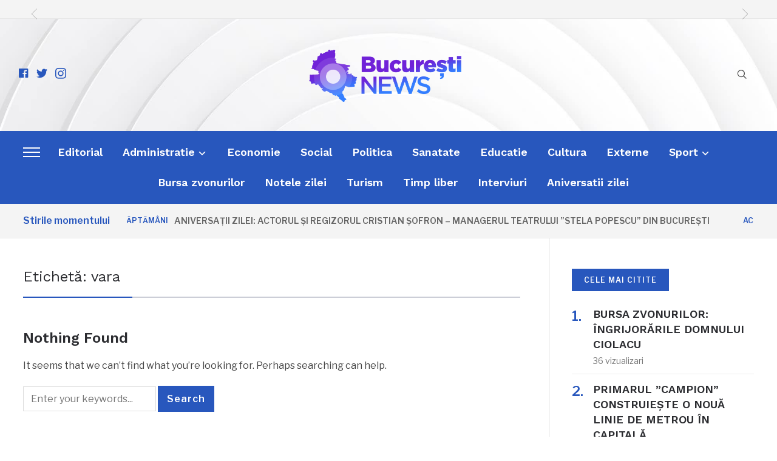

--- FILE ---
content_type: text/html; charset=UTF-8
request_url: https://bucuresti-news.ro/tag/vara/
body_size: 10825
content:
<!DOCTYPE html>
<html lang="ro-RO">
<head>
<meta charset="UTF-8">
<meta name="viewport" content="width=device-width, initial-scale=1.0">
<link rel="profile" href="https://gmpg.org/xfn/11">
<link rel="pingback" href="https://bucuresti-news.ro/xmlrpc.php">
<link rel="preload" as="font" href="https://bucuresti-news.ro/wp-content/themes/wpzoom-prime-news/fonts/primenews.ttf" type="font/ttf" crossorigin>
<title>vara &#8211; Bucuresti News</title>
<meta name='robots' content='max-image-preview:large' />
<link rel='dns-prefetch' href='//fonts.googleapis.com' />
<link rel="alternate" type="application/rss+xml" title="Bucuresti News &raquo; Flux" href="https://bucuresti-news.ro/feed/" />
<link rel="alternate" type="application/rss+xml" title="Bucuresti News &raquo; Flux comentarii" href="https://bucuresti-news.ro/comments/feed/" />
<link rel="alternate" type="application/rss+xml" title="Bucuresti News &raquo; Flux etichetă vara" href="https://bucuresti-news.ro/tag/vara/feed/" />
<script type="text/javascript">
window._wpemojiSettings = {"baseUrl":"https:\/\/s.w.org\/images\/core\/emoji\/14.0.0\/72x72\/","ext":".png","svgUrl":"https:\/\/s.w.org\/images\/core\/emoji\/14.0.0\/svg\/","svgExt":".svg","source":{"concatemoji":"https:\/\/bucuresti-news.ro\/wp-includes\/js\/wp-emoji-release.min.js?ver=6.2.1"}};
/*! This file is auto-generated */
!function(e,a,t){var n,r,o,i=a.createElement("canvas"),p=i.getContext&&i.getContext("2d");function s(e,t){p.clearRect(0,0,i.width,i.height),p.fillText(e,0,0);e=i.toDataURL();return p.clearRect(0,0,i.width,i.height),p.fillText(t,0,0),e===i.toDataURL()}function c(e){var t=a.createElement("script");t.src=e,t.defer=t.type="text/javascript",a.getElementsByTagName("head")[0].appendChild(t)}for(o=Array("flag","emoji"),t.supports={everything:!0,everythingExceptFlag:!0},r=0;r<o.length;r++)t.supports[o[r]]=function(e){if(p&&p.fillText)switch(p.textBaseline="top",p.font="600 32px Arial",e){case"flag":return s("\ud83c\udff3\ufe0f\u200d\u26a7\ufe0f","\ud83c\udff3\ufe0f\u200b\u26a7\ufe0f")?!1:!s("\ud83c\uddfa\ud83c\uddf3","\ud83c\uddfa\u200b\ud83c\uddf3")&&!s("\ud83c\udff4\udb40\udc67\udb40\udc62\udb40\udc65\udb40\udc6e\udb40\udc67\udb40\udc7f","\ud83c\udff4\u200b\udb40\udc67\u200b\udb40\udc62\u200b\udb40\udc65\u200b\udb40\udc6e\u200b\udb40\udc67\u200b\udb40\udc7f");case"emoji":return!s("\ud83e\udef1\ud83c\udffb\u200d\ud83e\udef2\ud83c\udfff","\ud83e\udef1\ud83c\udffb\u200b\ud83e\udef2\ud83c\udfff")}return!1}(o[r]),t.supports.everything=t.supports.everything&&t.supports[o[r]],"flag"!==o[r]&&(t.supports.everythingExceptFlag=t.supports.everythingExceptFlag&&t.supports[o[r]]);t.supports.everythingExceptFlag=t.supports.everythingExceptFlag&&!t.supports.flag,t.DOMReady=!1,t.readyCallback=function(){t.DOMReady=!0},t.supports.everything||(n=function(){t.readyCallback()},a.addEventListener?(a.addEventListener("DOMContentLoaded",n,!1),e.addEventListener("load",n,!1)):(e.attachEvent("onload",n),a.attachEvent("onreadystatechange",function(){"complete"===a.readyState&&t.readyCallback()})),(e=t.source||{}).concatemoji?c(e.concatemoji):e.wpemoji&&e.twemoji&&(c(e.twemoji),c(e.wpemoji)))}(window,document,window._wpemojiSettings);
</script>
<style type="text/css">
img.wp-smiley,
img.emoji {
display: inline !important;
border: none !important;
box-shadow: none !important;
height: 1em !important;
width: 1em !important;
margin: 0 0.07em !important;
vertical-align: -0.1em !important;
background: none !important;
padding: 0 !important;
}
</style>
<!-- <link rel='stylesheet' id='wp-block-library-css' href='https://bucuresti-news.ro/wp-includes/css/dist/block-library/style.min.css?ver=6.2.1' type='text/css' media='all' /> -->
<link rel="stylesheet" type="text/css" href="//bucuresti-news.ro/wp-content/cache/wpfc-minified/8apulfg4/ofgk.css" media="all"/>
<style id='wp-block-library-theme-inline-css' type='text/css'>
.wp-block-audio figcaption{color:#555;font-size:13px;text-align:center}.is-dark-theme .wp-block-audio figcaption{color:hsla(0,0%,100%,.65)}.wp-block-audio{margin:0 0 1em}.wp-block-code{border:1px solid #ccc;border-radius:4px;font-family:Menlo,Consolas,monaco,monospace;padding:.8em 1em}.wp-block-embed figcaption{color:#555;font-size:13px;text-align:center}.is-dark-theme .wp-block-embed figcaption{color:hsla(0,0%,100%,.65)}.wp-block-embed{margin:0 0 1em}.blocks-gallery-caption{color:#555;font-size:13px;text-align:center}.is-dark-theme .blocks-gallery-caption{color:hsla(0,0%,100%,.65)}.wp-block-image figcaption{color:#555;font-size:13px;text-align:center}.is-dark-theme .wp-block-image figcaption{color:hsla(0,0%,100%,.65)}.wp-block-image{margin:0 0 1em}.wp-block-pullquote{border-bottom:4px solid;border-top:4px solid;color:currentColor;margin-bottom:1.75em}.wp-block-pullquote cite,.wp-block-pullquote footer,.wp-block-pullquote__citation{color:currentColor;font-size:.8125em;font-style:normal;text-transform:uppercase}.wp-block-quote{border-left:.25em solid;margin:0 0 1.75em;padding-left:1em}.wp-block-quote cite,.wp-block-quote footer{color:currentColor;font-size:.8125em;font-style:normal;position:relative}.wp-block-quote.has-text-align-right{border-left:none;border-right:.25em solid;padding-left:0;padding-right:1em}.wp-block-quote.has-text-align-center{border:none;padding-left:0}.wp-block-quote.is-large,.wp-block-quote.is-style-large,.wp-block-quote.is-style-plain{border:none}.wp-block-search .wp-block-search__label{font-weight:700}.wp-block-search__button{border:1px solid #ccc;padding:.375em .625em}:where(.wp-block-group.has-background){padding:1.25em 2.375em}.wp-block-separator.has-css-opacity{opacity:.4}.wp-block-separator{border:none;border-bottom:2px solid;margin-left:auto;margin-right:auto}.wp-block-separator.has-alpha-channel-opacity{opacity:1}.wp-block-separator:not(.is-style-wide):not(.is-style-dots){width:100px}.wp-block-separator.has-background:not(.is-style-dots){border-bottom:none;height:1px}.wp-block-separator.has-background:not(.is-style-wide):not(.is-style-dots){height:2px}.wp-block-table{margin:0 0 1em}.wp-block-table td,.wp-block-table th{word-break:normal}.wp-block-table figcaption{color:#555;font-size:13px;text-align:center}.is-dark-theme .wp-block-table figcaption{color:hsla(0,0%,100%,.65)}.wp-block-video figcaption{color:#555;font-size:13px;text-align:center}.is-dark-theme .wp-block-video figcaption{color:hsla(0,0%,100%,.65)}.wp-block-video{margin:0 0 1em}.wp-block-template-part.has-background{margin-bottom:0;margin-top:0;padding:1.25em 2.375em}
</style>
<!-- <link rel='stylesheet' id='swiper-css-css' href='https://bucuresti-news.ro/wp-content/plugins/instagram-widget-by-wpzoom/dist/styles/library/swiper.css?ver=7.4.1' type='text/css' media='all' /> -->
<!-- <link rel='stylesheet' id='dashicons-css' href='https://bucuresti-news.ro/wp-includes/css/dashicons.min.css?ver=6.2.1' type='text/css' media='all' /> -->
<!-- <link rel='stylesheet' id='magnific-popup-css' href='https://bucuresti-news.ro/wp-content/plugins/instagram-widget-by-wpzoom/dist/styles/library/magnific-popup.css?ver=2.1.4' type='text/css' media='all' /> -->
<!-- <link rel='stylesheet' id='wpz-insta_block-frontend-style-css' href='https://bucuresti-news.ro/wp-content/plugins/instagram-widget-by-wpzoom/dist/styles/frontend/index.css?ver=88334af8e7b2e2d861de8f44ef434a93' type='text/css' media='all' /> -->
<!-- <link rel='stylesheet' id='wpzoom-social-icons-block-style-css' href='https://bucuresti-news.ro/wp-content/plugins/social-icons-widget-by-wpzoom/block/dist/style-wpzoom-social-icons.css?ver=4.2.11' type='text/css' media='all' /> -->
<!-- <link rel='stylesheet' id='classic-theme-styles-css' href='https://bucuresti-news.ro/wp-includes/css/classic-themes.min.css?ver=6.2.1' type='text/css' media='all' /> -->
<link rel="stylesheet" type="text/css" href="//bucuresti-news.ro/wp-content/cache/wpfc-minified/jmwgu8nm/ofgk.css" media="all"/>
<style id='global-styles-inline-css' type='text/css'>
body{--wp--preset--color--black: #000000;--wp--preset--color--cyan-bluish-gray: #abb8c3;--wp--preset--color--white: #ffffff;--wp--preset--color--pale-pink: #f78da7;--wp--preset--color--vivid-red: #cf2e2e;--wp--preset--color--luminous-vivid-orange: #ff6900;--wp--preset--color--luminous-vivid-amber: #fcb900;--wp--preset--color--light-green-cyan: #7bdcb5;--wp--preset--color--vivid-green-cyan: #00d084;--wp--preset--color--pale-cyan-blue: #8ed1fc;--wp--preset--color--vivid-cyan-blue: #0693e3;--wp--preset--color--vivid-purple: #9b51e0;--wp--preset--gradient--vivid-cyan-blue-to-vivid-purple: linear-gradient(135deg,rgba(6,147,227,1) 0%,rgb(155,81,224) 100%);--wp--preset--gradient--light-green-cyan-to-vivid-green-cyan: linear-gradient(135deg,rgb(122,220,180) 0%,rgb(0,208,130) 100%);--wp--preset--gradient--luminous-vivid-amber-to-luminous-vivid-orange: linear-gradient(135deg,rgba(252,185,0,1) 0%,rgba(255,105,0,1) 100%);--wp--preset--gradient--luminous-vivid-orange-to-vivid-red: linear-gradient(135deg,rgba(255,105,0,1) 0%,rgb(207,46,46) 100%);--wp--preset--gradient--very-light-gray-to-cyan-bluish-gray: linear-gradient(135deg,rgb(238,238,238) 0%,rgb(169,184,195) 100%);--wp--preset--gradient--cool-to-warm-spectrum: linear-gradient(135deg,rgb(74,234,220) 0%,rgb(151,120,209) 20%,rgb(207,42,186) 40%,rgb(238,44,130) 60%,rgb(251,105,98) 80%,rgb(254,248,76) 100%);--wp--preset--gradient--blush-light-purple: linear-gradient(135deg,rgb(255,206,236) 0%,rgb(152,150,240) 100%);--wp--preset--gradient--blush-bordeaux: linear-gradient(135deg,rgb(254,205,165) 0%,rgb(254,45,45) 50%,rgb(107,0,62) 100%);--wp--preset--gradient--luminous-dusk: linear-gradient(135deg,rgb(255,203,112) 0%,rgb(199,81,192) 50%,rgb(65,88,208) 100%);--wp--preset--gradient--pale-ocean: linear-gradient(135deg,rgb(255,245,203) 0%,rgb(182,227,212) 50%,rgb(51,167,181) 100%);--wp--preset--gradient--electric-grass: linear-gradient(135deg,rgb(202,248,128) 0%,rgb(113,206,126) 100%);--wp--preset--gradient--midnight: linear-gradient(135deg,rgb(2,3,129) 0%,rgb(40,116,252) 100%);--wp--preset--duotone--dark-grayscale: url('#wp-duotone-dark-grayscale');--wp--preset--duotone--grayscale: url('#wp-duotone-grayscale');--wp--preset--duotone--purple-yellow: url('#wp-duotone-purple-yellow');--wp--preset--duotone--blue-red: url('#wp-duotone-blue-red');--wp--preset--duotone--midnight: url('#wp-duotone-midnight');--wp--preset--duotone--magenta-yellow: url('#wp-duotone-magenta-yellow');--wp--preset--duotone--purple-green: url('#wp-duotone-purple-green');--wp--preset--duotone--blue-orange: url('#wp-duotone-blue-orange');--wp--preset--font-size--small: 13px;--wp--preset--font-size--medium: 20px;--wp--preset--font-size--large: 36px;--wp--preset--font-size--x-large: 42px;--wp--preset--spacing--20: 0.44rem;--wp--preset--spacing--30: 0.67rem;--wp--preset--spacing--40: 1rem;--wp--preset--spacing--50: 1.5rem;--wp--preset--spacing--60: 2.25rem;--wp--preset--spacing--70: 3.38rem;--wp--preset--spacing--80: 5.06rem;--wp--preset--shadow--natural: 6px 6px 9px rgba(0, 0, 0, 0.2);--wp--preset--shadow--deep: 12px 12px 50px rgba(0, 0, 0, 0.4);--wp--preset--shadow--sharp: 6px 6px 0px rgba(0, 0, 0, 0.2);--wp--preset--shadow--outlined: 6px 6px 0px -3px rgba(255, 255, 255, 1), 6px 6px rgba(0, 0, 0, 1);--wp--preset--shadow--crisp: 6px 6px 0px rgba(0, 0, 0, 1);}:where(.is-layout-flex){gap: 0.5em;}body .is-layout-flow > .alignleft{float: left;margin-inline-start: 0;margin-inline-end: 2em;}body .is-layout-flow > .alignright{float: right;margin-inline-start: 2em;margin-inline-end: 0;}body .is-layout-flow > .aligncenter{margin-left: auto !important;margin-right: auto !important;}body .is-layout-constrained > .alignleft{float: left;margin-inline-start: 0;margin-inline-end: 2em;}body .is-layout-constrained > .alignright{float: right;margin-inline-start: 2em;margin-inline-end: 0;}body .is-layout-constrained > .aligncenter{margin-left: auto !important;margin-right: auto !important;}body .is-layout-constrained > :where(:not(.alignleft):not(.alignright):not(.alignfull)){max-width: var(--wp--style--global--content-size);margin-left: auto !important;margin-right: auto !important;}body .is-layout-constrained > .alignwide{max-width: var(--wp--style--global--wide-size);}body .is-layout-flex{display: flex;}body .is-layout-flex{flex-wrap: wrap;align-items: center;}body .is-layout-flex > *{margin: 0;}:where(.wp-block-columns.is-layout-flex){gap: 2em;}.has-black-color{color: var(--wp--preset--color--black) !important;}.has-cyan-bluish-gray-color{color: var(--wp--preset--color--cyan-bluish-gray) !important;}.has-white-color{color: var(--wp--preset--color--white) !important;}.has-pale-pink-color{color: var(--wp--preset--color--pale-pink) !important;}.has-vivid-red-color{color: var(--wp--preset--color--vivid-red) !important;}.has-luminous-vivid-orange-color{color: var(--wp--preset--color--luminous-vivid-orange) !important;}.has-luminous-vivid-amber-color{color: var(--wp--preset--color--luminous-vivid-amber) !important;}.has-light-green-cyan-color{color: var(--wp--preset--color--light-green-cyan) !important;}.has-vivid-green-cyan-color{color: var(--wp--preset--color--vivid-green-cyan) !important;}.has-pale-cyan-blue-color{color: var(--wp--preset--color--pale-cyan-blue) !important;}.has-vivid-cyan-blue-color{color: var(--wp--preset--color--vivid-cyan-blue) !important;}.has-vivid-purple-color{color: var(--wp--preset--color--vivid-purple) !important;}.has-black-background-color{background-color: var(--wp--preset--color--black) !important;}.has-cyan-bluish-gray-background-color{background-color: var(--wp--preset--color--cyan-bluish-gray) !important;}.has-white-background-color{background-color: var(--wp--preset--color--white) !important;}.has-pale-pink-background-color{background-color: var(--wp--preset--color--pale-pink) !important;}.has-vivid-red-background-color{background-color: var(--wp--preset--color--vivid-red) !important;}.has-luminous-vivid-orange-background-color{background-color: var(--wp--preset--color--luminous-vivid-orange) !important;}.has-luminous-vivid-amber-background-color{background-color: var(--wp--preset--color--luminous-vivid-amber) !important;}.has-light-green-cyan-background-color{background-color: var(--wp--preset--color--light-green-cyan) !important;}.has-vivid-green-cyan-background-color{background-color: var(--wp--preset--color--vivid-green-cyan) !important;}.has-pale-cyan-blue-background-color{background-color: var(--wp--preset--color--pale-cyan-blue) !important;}.has-vivid-cyan-blue-background-color{background-color: var(--wp--preset--color--vivid-cyan-blue) !important;}.has-vivid-purple-background-color{background-color: var(--wp--preset--color--vivid-purple) !important;}.has-black-border-color{border-color: var(--wp--preset--color--black) !important;}.has-cyan-bluish-gray-border-color{border-color: var(--wp--preset--color--cyan-bluish-gray) !important;}.has-white-border-color{border-color: var(--wp--preset--color--white) !important;}.has-pale-pink-border-color{border-color: var(--wp--preset--color--pale-pink) !important;}.has-vivid-red-border-color{border-color: var(--wp--preset--color--vivid-red) !important;}.has-luminous-vivid-orange-border-color{border-color: var(--wp--preset--color--luminous-vivid-orange) !important;}.has-luminous-vivid-amber-border-color{border-color: var(--wp--preset--color--luminous-vivid-amber) !important;}.has-light-green-cyan-border-color{border-color: var(--wp--preset--color--light-green-cyan) !important;}.has-vivid-green-cyan-border-color{border-color: var(--wp--preset--color--vivid-green-cyan) !important;}.has-pale-cyan-blue-border-color{border-color: var(--wp--preset--color--pale-cyan-blue) !important;}.has-vivid-cyan-blue-border-color{border-color: var(--wp--preset--color--vivid-cyan-blue) !important;}.has-vivid-purple-border-color{border-color: var(--wp--preset--color--vivid-purple) !important;}.has-vivid-cyan-blue-to-vivid-purple-gradient-background{background: var(--wp--preset--gradient--vivid-cyan-blue-to-vivid-purple) !important;}.has-light-green-cyan-to-vivid-green-cyan-gradient-background{background: var(--wp--preset--gradient--light-green-cyan-to-vivid-green-cyan) !important;}.has-luminous-vivid-amber-to-luminous-vivid-orange-gradient-background{background: var(--wp--preset--gradient--luminous-vivid-amber-to-luminous-vivid-orange) !important;}.has-luminous-vivid-orange-to-vivid-red-gradient-background{background: var(--wp--preset--gradient--luminous-vivid-orange-to-vivid-red) !important;}.has-very-light-gray-to-cyan-bluish-gray-gradient-background{background: var(--wp--preset--gradient--very-light-gray-to-cyan-bluish-gray) !important;}.has-cool-to-warm-spectrum-gradient-background{background: var(--wp--preset--gradient--cool-to-warm-spectrum) !important;}.has-blush-light-purple-gradient-background{background: var(--wp--preset--gradient--blush-light-purple) !important;}.has-blush-bordeaux-gradient-background{background: var(--wp--preset--gradient--blush-bordeaux) !important;}.has-luminous-dusk-gradient-background{background: var(--wp--preset--gradient--luminous-dusk) !important;}.has-pale-ocean-gradient-background{background: var(--wp--preset--gradient--pale-ocean) !important;}.has-electric-grass-gradient-background{background: var(--wp--preset--gradient--electric-grass) !important;}.has-midnight-gradient-background{background: var(--wp--preset--gradient--midnight) !important;}.has-small-font-size{font-size: var(--wp--preset--font-size--small) !important;}.has-medium-font-size{font-size: var(--wp--preset--font-size--medium) !important;}.has-large-font-size{font-size: var(--wp--preset--font-size--large) !important;}.has-x-large-font-size{font-size: var(--wp--preset--font-size--x-large) !important;}
.wp-block-navigation a:where(:not(.wp-element-button)){color: inherit;}
:where(.wp-block-columns.is-layout-flex){gap: 2em;}
.wp-block-pullquote{font-size: 1.5em;line-height: 1.6;}
</style>
<!-- <link rel='stylesheet' id='zoom-theme-utils-css-css' href='https://bucuresti-news.ro/wp-content/themes/wpzoom-prime-news/functions/wpzoom/assets/css/theme-utils.css?ver=6.2.1' type='text/css' media='all' /> -->
<link rel="stylesheet" type="text/css" href="//bucuresti-news.ro/wp-content/cache/wpfc-minified/6ja3brus/ofgk.css" media="all"/>
<link rel='stylesheet' id='primenews-google-fonts-css' href='//fonts.googleapis.com/css?family=Libre+Franklin%3Aregular%2C500%2C600%2C700%2C700i%2Citalic%7CWork+Sans%3Aregular%2C600%2C700&#038;display=swap&#038;ver=6.2.1' type='text/css' media='all' />
<!-- <link rel='stylesheet' id='primenews-style-css' href='https://bucuresti-news.ro/wp-content/themes/wpzoom-prime-news/style.css?ver=1.0.10' type='text/css' media='all' /> -->
<!-- <link rel='stylesheet' id='media-queries-css' href='https://bucuresti-news.ro/wp-content/themes/wpzoom-prime-news/css/media-queries.css?ver=1.0.10' type='text/css' media='all' /> -->
<!-- <link rel='stylesheet' id='primenews-style-color-default-css' href='https://bucuresti-news.ro/wp-content/themes/wpzoom-prime-news/styles/default.css?ver=1.0.10' type='text/css' media='all' /> -->
<!-- <link rel='stylesheet' id='wpzoom-social-icons-socicon-css' href='https://bucuresti-news.ro/wp-content/plugins/social-icons-widget-by-wpzoom/assets/css/wpzoom-socicon.css?ver=1684313491' type='text/css' media='all' /> -->
<!-- <link rel='stylesheet' id='wpzoom-social-icons-genericons-css' href='https://bucuresti-news.ro/wp-content/plugins/social-icons-widget-by-wpzoom/assets/css/genericons.css?ver=1684313491' type='text/css' media='all' /> -->
<!-- <link rel='stylesheet' id='wpzoom-social-icons-academicons-css' href='https://bucuresti-news.ro/wp-content/plugins/social-icons-widget-by-wpzoom/assets/css/academicons.min.css?ver=1684313491' type='text/css' media='all' /> -->
<!-- <link rel='stylesheet' id='wpzoom-social-icons-font-awesome-3-css' href='https://bucuresti-news.ro/wp-content/plugins/social-icons-widget-by-wpzoom/assets/css/font-awesome-3.min.css?ver=1684313491' type='text/css' media='all' /> -->
<!-- <link rel='stylesheet' id='wpzoom-social-icons-styles-css' href='https://bucuresti-news.ro/wp-content/plugins/social-icons-widget-by-wpzoom/assets/css/wpzoom-social-icons-styles.css?ver=1684313491' type='text/css' media='all' /> -->
<link rel="stylesheet" type="text/css" href="//bucuresti-news.ro/wp-content/cache/wpfc-minified/7b05de4h/ofgk.css" media="all"/>
<link rel='preload' as='font'  id='wpzoom-social-icons-font-academicons-woff2-css' href='https://bucuresti-news.ro/wp-content/plugins/social-icons-widget-by-wpzoom/assets/font/academicons.woff2?v=1.9.2'  type='font/woff2' crossorigin />
<link rel='preload' as='font'  id='wpzoom-social-icons-font-fontawesome-3-woff2-css' href='https://bucuresti-news.ro/wp-content/plugins/social-icons-widget-by-wpzoom/assets/font/fontawesome-webfont.woff2?v=4.7.0'  type='font/woff2' crossorigin />
<link rel='preload' as='font'  id='wpzoom-social-icons-font-genericons-woff-css' href='https://bucuresti-news.ro/wp-content/plugins/social-icons-widget-by-wpzoom/assets/font/Genericons.woff'  type='font/woff' crossorigin />
<link rel='preload' as='font'  id='wpzoom-social-icons-font-socicon-woff2-css' href='https://bucuresti-news.ro/wp-content/plugins/social-icons-widget-by-wpzoom/assets/font/socicon.woff2?v=4.2.11'  type='font/woff2' crossorigin />
<script src='//bucuresti-news.ro/wp-content/cache/wpfc-minified/ftwzeapp/ofgk.js' type="text/javascript"></script>
<!-- <script type='text/javascript' src='https://bucuresti-news.ro/wp-includes/js/jquery/jquery.min.js?ver=3.6.4' id='jquery-core-js'></script> -->
<!-- <script type='text/javascript' src='https://bucuresti-news.ro/wp-includes/js/jquery/jquery-migrate.min.js?ver=3.4.0' id='jquery-migrate-js'></script> -->
<!-- <script type='text/javascript' src='https://bucuresti-news.ro/wp-includes/js/underscore.min.js?ver=1.13.4' id='underscore-js'></script> -->
<script type='text/javascript' id='wp-util-js-extra'>
/* <![CDATA[ */
var _wpUtilSettings = {"ajax":{"url":"\/wp-admin\/admin-ajax.php"}};
/* ]]> */
</script>
<script src='//bucuresti-news.ro/wp-content/cache/wpfc-minified/fi1cs38k/ofgk.js' type="text/javascript"></script>
<!-- <script type='text/javascript' src='https://bucuresti-news.ro/wp-includes/js/wp-util.min.js?ver=6.2.1' id='wp-util-js'></script> -->
<!-- <script type='text/javascript' src='https://bucuresti-news.ro/wp-content/plugins/instagram-widget-by-wpzoom/dist/scripts/library/magnific-popup.js?ver=1684313489' id='magnific-popup-js'></script> -->
<!-- <script type='text/javascript' src='https://bucuresti-news.ro/wp-content/plugins/instagram-widget-by-wpzoom/dist/scripts/library/swiper.js?ver=7.4.1' id='swiper-js-js'></script> -->
<!-- <script type='text/javascript' src='https://bucuresti-news.ro/wp-content/plugins/instagram-widget-by-wpzoom/dist/scripts/frontend/block.js?ver=bbee4d67b2da18bd1bf250c180e626bb' id='wpz-insta_block-frontend-script-js'></script> -->
<!-- <script type='text/javascript' src='https://bucuresti-news.ro/wp-content/themes/wpzoom-prime-news/js/init.js?ver=6.2.1' id='wpzoom-init-js'></script> -->
<link rel="https://api.w.org/" href="https://bucuresti-news.ro/wp-json/" /><link rel="alternate" type="application/json" href="https://bucuresti-news.ro/wp-json/wp/v2/tags/248" /><link rel="EditURI" type="application/rsd+xml" title="RSD" href="https://bucuresti-news.ro/xmlrpc.php?rsd" />
<link rel="wlwmanifest" type="application/wlwmanifest+xml" href="https://bucuresti-news.ro/wp-includes/wlwmanifest.xml" />
<meta name="generator" content="WordPress 6.2.1" />
<!-- WPZOOM Theme / Framework -->
<meta name="generator" content="Prime News 1.0.10" />
<meta name="generator" content="WPZOOM Framework 1.9.12" />
<link rel="icon" href="https://bucuresti-news.ro/wp-content/uploads/2023/07/B-N-Logo.png" sizes="32x32" />
<link rel="icon" href="https://bucuresti-news.ro/wp-content/uploads/2023/07/B-N-Logo.png" sizes="192x192" />
<link rel="apple-touch-icon" href="https://bucuresti-news.ro/wp-content/uploads/2023/07/B-N-Logo.png" />
<meta name="msapplication-TileImage" content="https://bucuresti-news.ro/wp-content/uploads/2023/07/B-N-Logo.png" />
<style type="text/css" id="wp-custom-css">
.site-header .custom-logo {
max-width:280px
}
.site-header {
background:url(/wp-content/themes/wpzoom-prime-news/img/circles.jpg) 50% 2%;
background-size:100%
}		</style>
<style id="wpforms-css-vars-root">
:root {
--wpforms-field-border-radius: 3px;
--wpforms-field-background-color: #ffffff;
--wpforms-field-border-color: rgba( 0, 0, 0, 0.25 );
--wpforms-field-text-color: rgba( 0, 0, 0, 0.7 );
--wpforms-label-color: rgba( 0, 0, 0, 0.85 );
--wpforms-label-sublabel-color: rgba( 0, 0, 0, 0.55 );
--wpforms-label-error-color: #d63637;
--wpforms-button-border-radius: 3px;
--wpforms-button-background-color: #066aab;
--wpforms-button-text-color: #ffffff;
--wpforms-field-size-input-height: 43px;
--wpforms-field-size-input-spacing: 15px;
--wpforms-field-size-font-size: 16px;
--wpforms-field-size-line-height: 19px;
--wpforms-field-size-padding-h: 14px;
--wpforms-field-size-checkbox-size: 16px;
--wpforms-field-size-sublabel-spacing: 5px;
--wpforms-field-size-icon-size: 1;
--wpforms-label-size-font-size: 16px;
--wpforms-label-size-line-height: 19px;
--wpforms-label-size-sublabel-font-size: 14px;
--wpforms-label-size-sublabel-line-height: 17px;
--wpforms-button-size-font-size: 17px;
--wpforms-button-size-height: 41px;
--wpforms-button-size-padding-h: 15px;
--wpforms-button-size-margin-top: 10px;
}
</style></head>
<body class="archive tag tag-vara tag-248 wp-custom-logo">
<svg xmlns="http://www.w3.org/2000/svg" viewBox="0 0 0 0" width="0" height="0" focusable="false" role="none" style="visibility: hidden; position: absolute; left: -9999px; overflow: hidden;" ><defs><filter id="wp-duotone-dark-grayscale"><feColorMatrix color-interpolation-filters="sRGB" type="matrix" values=" .299 .587 .114 0 0 .299 .587 .114 0 0 .299 .587 .114 0 0 .299 .587 .114 0 0 " /><feComponentTransfer color-interpolation-filters="sRGB" ><feFuncR type="table" tableValues="0 0.49803921568627" /><feFuncG type="table" tableValues="0 0.49803921568627" /><feFuncB type="table" tableValues="0 0.49803921568627" /><feFuncA type="table" tableValues="1 1" /></feComponentTransfer><feComposite in2="SourceGraphic" operator="in" /></filter></defs></svg><svg xmlns="http://www.w3.org/2000/svg" viewBox="0 0 0 0" width="0" height="0" focusable="false" role="none" style="visibility: hidden; position: absolute; left: -9999px; overflow: hidden;" ><defs><filter id="wp-duotone-grayscale"><feColorMatrix color-interpolation-filters="sRGB" type="matrix" values=" .299 .587 .114 0 0 .299 .587 .114 0 0 .299 .587 .114 0 0 .299 .587 .114 0 0 " /><feComponentTransfer color-interpolation-filters="sRGB" ><feFuncR type="table" tableValues="0 1" /><feFuncG type="table" tableValues="0 1" /><feFuncB type="table" tableValues="0 1" /><feFuncA type="table" tableValues="1 1" /></feComponentTransfer><feComposite in2="SourceGraphic" operator="in" /></filter></defs></svg><svg xmlns="http://www.w3.org/2000/svg" viewBox="0 0 0 0" width="0" height="0" focusable="false" role="none" style="visibility: hidden; position: absolute; left: -9999px; overflow: hidden;" ><defs><filter id="wp-duotone-purple-yellow"><feColorMatrix color-interpolation-filters="sRGB" type="matrix" values=" .299 .587 .114 0 0 .299 .587 .114 0 0 .299 .587 .114 0 0 .299 .587 .114 0 0 " /><feComponentTransfer color-interpolation-filters="sRGB" ><feFuncR type="table" tableValues="0.54901960784314 0.98823529411765" /><feFuncG type="table" tableValues="0 1" /><feFuncB type="table" tableValues="0.71764705882353 0.25490196078431" /><feFuncA type="table" tableValues="1 1" /></feComponentTransfer><feComposite in2="SourceGraphic" operator="in" /></filter></defs></svg><svg xmlns="http://www.w3.org/2000/svg" viewBox="0 0 0 0" width="0" height="0" focusable="false" role="none" style="visibility: hidden; position: absolute; left: -9999px; overflow: hidden;" ><defs><filter id="wp-duotone-blue-red"><feColorMatrix color-interpolation-filters="sRGB" type="matrix" values=" .299 .587 .114 0 0 .299 .587 .114 0 0 .299 .587 .114 0 0 .299 .587 .114 0 0 " /><feComponentTransfer color-interpolation-filters="sRGB" ><feFuncR type="table" tableValues="0 1" /><feFuncG type="table" tableValues="0 0.27843137254902" /><feFuncB type="table" tableValues="0.5921568627451 0.27843137254902" /><feFuncA type="table" tableValues="1 1" /></feComponentTransfer><feComposite in2="SourceGraphic" operator="in" /></filter></defs></svg><svg xmlns="http://www.w3.org/2000/svg" viewBox="0 0 0 0" width="0" height="0" focusable="false" role="none" style="visibility: hidden; position: absolute; left: -9999px; overflow: hidden;" ><defs><filter id="wp-duotone-midnight"><feColorMatrix color-interpolation-filters="sRGB" type="matrix" values=" .299 .587 .114 0 0 .299 .587 .114 0 0 .299 .587 .114 0 0 .299 .587 .114 0 0 " /><feComponentTransfer color-interpolation-filters="sRGB" ><feFuncR type="table" tableValues="0 0" /><feFuncG type="table" tableValues="0 0.64705882352941" /><feFuncB type="table" tableValues="0 1" /><feFuncA type="table" tableValues="1 1" /></feComponentTransfer><feComposite in2="SourceGraphic" operator="in" /></filter></defs></svg><svg xmlns="http://www.w3.org/2000/svg" viewBox="0 0 0 0" width="0" height="0" focusable="false" role="none" style="visibility: hidden; position: absolute; left: -9999px; overflow: hidden;" ><defs><filter id="wp-duotone-magenta-yellow"><feColorMatrix color-interpolation-filters="sRGB" type="matrix" values=" .299 .587 .114 0 0 .299 .587 .114 0 0 .299 .587 .114 0 0 .299 .587 .114 0 0 " /><feComponentTransfer color-interpolation-filters="sRGB" ><feFuncR type="table" tableValues="0.78039215686275 1" /><feFuncG type="table" tableValues="0 0.94901960784314" /><feFuncB type="table" tableValues="0.35294117647059 0.47058823529412" /><feFuncA type="table" tableValues="1 1" /></feComponentTransfer><feComposite in2="SourceGraphic" operator="in" /></filter></defs></svg><svg xmlns="http://www.w3.org/2000/svg" viewBox="0 0 0 0" width="0" height="0" focusable="false" role="none" style="visibility: hidden; position: absolute; left: -9999px; overflow: hidden;" ><defs><filter id="wp-duotone-purple-green"><feColorMatrix color-interpolation-filters="sRGB" type="matrix" values=" .299 .587 .114 0 0 .299 .587 .114 0 0 .299 .587 .114 0 0 .299 .587 .114 0 0 " /><feComponentTransfer color-interpolation-filters="sRGB" ><feFuncR type="table" tableValues="0.65098039215686 0.40392156862745" /><feFuncG type="table" tableValues="0 1" /><feFuncB type="table" tableValues="0.44705882352941 0.4" /><feFuncA type="table" tableValues="1 1" /></feComponentTransfer><feComposite in2="SourceGraphic" operator="in" /></filter></defs></svg><svg xmlns="http://www.w3.org/2000/svg" viewBox="0 0 0 0" width="0" height="0" focusable="false" role="none" style="visibility: hidden; position: absolute; left: -9999px; overflow: hidden;" ><defs><filter id="wp-duotone-blue-orange"><feColorMatrix color-interpolation-filters="sRGB" type="matrix" values=" .299 .587 .114 0 0 .299 .587 .114 0 0 .299 .587 .114 0 0 .299 .587 .114 0 0 " /><feComponentTransfer color-interpolation-filters="sRGB" ><feFuncR type="table" tableValues="0.098039215686275 1" /><feFuncG type="table" tableValues="0 0.66274509803922" /><feFuncB type="table" tableValues="0.84705882352941 0.41960784313725" /><feFuncA type="table" tableValues="1 1" /></feComponentTransfer><feComposite in2="SourceGraphic" operator="in" /></filter></defs></svg>
<section class="site-widgetized-section section-ticker">
<div class="inner-wrap">
<div class="widgets clearfix">
<div class="widget carousel-slider" id="wpzoom-carousel-slider-3">
<div id="loading-widget-wpzoom-carousel-slider-3-id">
<div class="spinner">
<div class="rect1"></div> <div class="rect2"></div> <div class="rect3"></div> <div class="rect4"></div> <div class="rect5"></div>
</div>
</div>
<div class="carousel_widget_wrapper" id="carousel_widget_wrapper-widget-wpzoom-carousel-slider-3-id">
<div id="carousel-widget-wpzoom-carousel-slider-3-id">
</div>
</div>
<script type="text/javascript">
jQuery(function($) {
var $c = $('#carousel-widget-wpzoom-carousel-slider-3-id');
$c.imagesLoaded( function(){
$('#carousel_widget_wrapper-widget-wpzoom-carousel-slider-3-id').show();
$('#loading-widget-wpzoom-carousel-slider-3-id').hide();
$c.flickity({
autoPlay: false,
cellAlign: 'left',
contain: true,
percentPosition: true,
pageDots: false,
wrapAround: true,
imagesLoaded: true,
arrowShape: {
x0: 10,
x1: 60, y1: 50,
x2: 60, y2: 45,
x3: 15
},
accessibility: false
});
});
});
</script><div class="clear"></div></div>                </div>
</div>
</section><!-- .header-instagram -->
<div class="page-wrap">
<div id="pageslide">
<div id="slideNav" class="panel">
<a href="#" class="closeBtn"></a>
<div id="sidebar-pp">
<div class="widget widget_search" id="search-2"><form method="get" id="searchform" action="https://bucuresti-news.ro/">
<input type="search" class="sb-search-input" placeholder="Enter your keywords..."  name="s" id="s" />
<input type="submit" id="searchsubmit" class="sb-search-submit" value="Search" />
<span class="sb-icon-search"></span>
</form><div class="clear"></div></div><div class="widget zoom-social-icons-widget" id="zoom-social-icons-widget-5"><h3 class="title">Follow us</h3>
<ul class="zoom-social-icons-list zoom-social-icons-list--without-canvas zoom-social-icons-list--round zoom-social-icons-list--no-labels">
<li class="zoom-social_icons-list__item">
<a class="zoom-social_icons-list__link" href="https://facebook.com/wpzoom" target="_blank" title="Facebook" >
<span class="screen-reader-text">facebook</span>
<span class="zoom-social_icons-list-span social-icon socicon socicon-facebook" data-hover-rule="color" data-hover-color="#b9e0e5" style="color : #ffffff; font-size: 24px; padding:8px" ></span>
</a>
</li>
<li class="zoom-social_icons-list__item">
<a class="zoom-social_icons-list__link" href="https://twitter.com/wpzoom" target="_blank" title="Twitter" >
<span class="screen-reader-text">twitter</span>
<span class="zoom-social_icons-list-span social-icon socicon socicon-twitter" data-hover-rule="color" data-hover-color="#b9e0e5" style="color : #ffffff; font-size: 24px; padding:8px" ></span>
</a>
</li>
<li class="zoom-social_icons-list__item">
<a class="zoom-social_icons-list__link" href="https://instagram.com/wpzoom" target="_blank" title="Instagram" >
<span class="screen-reader-text">instagram</span>
<span class="zoom-social_icons-list-span social-icon socicon socicon-instagram" data-hover-rule="color" data-hover-color="#b9e0e5" style="color : #ffffff; font-size: 24px; padding:8px" ></span>
</a>
</li>
<li class="zoom-social_icons-list__item">
<a class="zoom-social_icons-list__link" href="https://www.youtube.com/user/wpzoom" target="_blank" title="Default Label" >
<span class="screen-reader-text">youtube</span>
<span class="zoom-social_icons-list-span social-icon socicon socicon-youtube" data-hover-rule="color" data-hover-color="#b9e0e5" style="color : #ffffff; font-size: 24px; padding:8px" ></span>
</a>
</li>
</ul>
<div class="clear"></div></div><div class="widget feature-posts" id="wpzoom-feature-posts-4"><h3 class="title">Latest News</h3><ul class="feature-posts-list"><li><div class="post-thumb"><a href="https://bucuresti-news.ro/aniversatii-zilei-actorul-si-regizorul-cristian-sofron-managerul-teatrului-stela-popescu-din-bucuresti/"><img src="https://bucuresti-news.ro/wp-content/uploads/2024/05/cristian-sofron.jpg" height="75" width="90" alt="ANIVERSAȚII ZILEI: ACTORUL ȘI REGIZORUL CRISTIAN ȘOFRON &#8211; MANAGERUL TEATRULUI ”STELA POPESCU” DIN BUCUREȘTI" /></a></div>
<div class="post_content">
<h3><a href="https://bucuresti-news.ro/aniversatii-zilei-actorul-si-regizorul-cristian-sofron-managerul-teatrului-stela-popescu-din-bucuresti/">ANIVERSAȚII ZILEI: ACTORUL ȘI REGIZORUL CRISTIAN ȘOFRON &#8211; MANAGERUL TEATRULUI ”STELA POPESCU” DIN BUCUREȘTI</a></h3><br /><small>10 mai 2024</small> <br />
</div>
<div class="clear"></div></li><li><div class="post-thumb"><a href="https://bucuresti-news.ro/bursa-zvonurilor-ingrijorarile-domnului-ciolacu/"><img src="https://bucuresti-news.ro/wp-content/uploads/2024/05/marcel-ciolacu.jpg" height="75" width="90" alt="BURSA ZVONURILOR: ÎNGRIJORĂRILE DOMNULUI CIOLACU" /></a></div>
<div class="post_content">
<h3><a href="https://bucuresti-news.ro/bursa-zvonurilor-ingrijorarile-domnului-ciolacu/">BURSA ZVONURILOR: ÎNGRIJORĂRILE DOMNULUI CIOLACU</a></h3><br /><small>9 mai 2024</small> <br />
</div>
<div class="clear"></div></li><li><div class="post-thumb"><a href="https://bucuresti-news.ro/cutremur-la-echipa-de-handbal-feminin-a-primariei-csm-bucuresti/"><img src="https://bucuresti-news.ro/wp-content/uploads/2024/05/csm-bucuresti.jpg" height="75" width="90" alt="CUTREMUR LA ECHIPA DE HANDBAL FEMININ A PRIMĂRIEI, CSM BUCUREȘTI" /></a></div>
<div class="post_content">
<h3><a href="https://bucuresti-news.ro/cutremur-la-echipa-de-handbal-feminin-a-primariei-csm-bucuresti/">CUTREMUR LA ECHIPA DE HANDBAL FEMININ A PRIMĂRIEI, CSM BUCUREȘTI</a></h3><br /><small>9 mai 2024</small> <br />
</div>
<div class="clear"></div></li></ul><div class="clear"></div><div class="clear"></div></div><div class="widget widget_meta" id="meta-2"><h3 class="title">Meta</h3>
<ul>
<li><a href="https://bucuresti-news.ro/wp-login.php">Autentificare</a></li>
<li><a href="https://bucuresti-news.ro/feed/">Flux intrări</a></li>
<li><a href="https://bucuresti-news.ro/comments/feed/">Flux comentarii</a></li>
<li><a href="https://ro.wordpress.org/">WordPress.org</a></li>
</ul>
<div class="clear"></div></div>
</div>
</div>
</div>
<header class="site-header">
<div class="inner-wrap">
<div class="brand-wrap">
<div class="header_social">
<div id="zoom-social-icons-widget-2" class="widget zoom-social-icons-widget"><h3 class="title"><span>Social Icons</span></h3>
<ul class="zoom-social-icons-list zoom-social-icons-list--without-canvas zoom-social-icons-list--round zoom-social-icons-list--no-labels">
<li class="zoom-social_icons-list__item">
<a class="zoom-social_icons-list__link" href="https://facebook.com/wpzoom" target="_blank" title="Friend me on Facebook" >
<span class="screen-reader-text">facebook-official</span>
<span class="zoom-social_icons-list-span social-icon fa fa-facebook-official" data-hover-rule="color" data-hover-color="#111111" style="color : #2857bd; font-size: 18px; padding:1px" ></span>
</a>
</li>
<li class="zoom-social_icons-list__item">
<a class="zoom-social_icons-list__link" href="https://twitter.com/wpzoom" target="_blank" title="Follow Me" >
<span class="screen-reader-text">twitter</span>
<span class="zoom-social_icons-list-span social-icon socicon socicon-twitter" data-hover-rule="color" data-hover-color="#111111" style="color : #2857bd; font-size: 18px; padding:1px" ></span>
</a>
</li>
<li class="zoom-social_icons-list__item">
<a class="zoom-social_icons-list__link" href="https://instagram.com/wpzoom" target="_blank" title="">
<span class="screen-reader-text">instagram</span>
<span class="zoom-social_icons-list-span social-icon socicon socicon-instagram" data-hover-rule="color" data-hover-color="#111111" style="color : #2857bd; font-size: 18px; padding:1px" ></span>
</a>
</li>
</ul>
</div>                </div><!-- .header_social -->
<div class="navbar-brand-wpz">
<a href="https://bucuresti-news.ro/" class="custom-logo-link" rel="home" itemprop="url"><img width="491" height="185" src="https://bucuresti-news.ro/wp-content/uploads/2023/05/bucuresti-news-logo.png" class="custom-logo" alt="Bucuresti News" decoding="async" loading="lazy" itemprop="logo" /></a>
<p class="tagline"></p>
</div><!-- .navbar-brand -->
<div class="header_misc">
<div id="sb-search" class="sb-search">
<form method="get" id="searchform" action="https://bucuresti-news.ro/">
<input type="search" class="sb-search-input" placeholder="Enter your keywords..."  name="s" id="s" />
<input type="submit" id="searchsubmit" class="sb-search-submit" value="Search" />
<span class="sb-icon-search"></span>
</form>                    </div><!-- .sb-search -->
</div>
</div>
</div>
<nav class="main-navbar" role="navigation">
<div class="inner-wrap">
<div class="side-panel-btn">
<a class="navbar-toggle" href="#slideNav">
<span class="sr-only">Toggle sidebar &amp; navigation</span>
<span class="icon-bar"></span>
<span class="icon-bar"></span>
<span class="icon-bar"></span>
</a>
</div><!-- .side-panel-btn -->
<div class="navbar-header-main">
<div id="menu-main-slide" class="menu-main-container"><ul id="menu-main" class="menu"><li id="menu-item-4720" class="menu-item menu-item-type-taxonomy menu-item-object-category menu-item-4720"><a href="https://bucuresti-news.ro/categorie/editorial/">Editorial</a></li>
<li id="menu-item-4781" class="menu-item menu-item-type-taxonomy menu-item-object-category menu-item-has-children menu-item-4781"><a href="https://bucuresti-news.ro/categorie/administratie/">Administratie</a>
<ul class="sub-menu">
<li id="menu-item-4783" class="menu-item menu-item-type-taxonomy menu-item-object-category menu-item-4783"><a href="https://bucuresti-news.ro/categorie/administratie/locala/">Administratie locala</a></li>
<li id="menu-item-4782" class="menu-item menu-item-type-taxonomy menu-item-object-category menu-item-4782"><a href="https://bucuresti-news.ro/categorie/administratie/generala/">Administratie generala</a></li>
</ul>
</li>
<li id="menu-item-4732" class="menu-item menu-item-type-taxonomy menu-item-object-category menu-item-4732"><a href="https://bucuresti-news.ro/categorie/economie/">Economie</a></li>
<li id="menu-item-4728" class="menu-item menu-item-type-taxonomy menu-item-object-category menu-item-4728"><a href="https://bucuresti-news.ro/categorie/social/">Social</a></li>
<li id="menu-item-4731" class="menu-item menu-item-type-taxonomy menu-item-object-category menu-item-4731"><a href="https://bucuresti-news.ro/categorie/politica/">Politica</a></li>
<li id="menu-item-4784" class="menu-item menu-item-type-taxonomy menu-item-object-category menu-item-4784"><a href="https://bucuresti-news.ro/categorie/sanatate/">Sanatate</a></li>
<li id="menu-item-4785" class="menu-item menu-item-type-taxonomy menu-item-object-category menu-item-4785"><a href="https://bucuresti-news.ro/categorie/educatie/">Educatie</a></li>
<li id="menu-item-4786" class="menu-item menu-item-type-taxonomy menu-item-object-category menu-item-4786"><a href="https://bucuresti-news.ro/categorie/cultura/">Cultura</a></li>
<li id="menu-item-4787" class="menu-item menu-item-type-taxonomy menu-item-object-category menu-item-4787"><a href="https://bucuresti-news.ro/categorie/externe/">Externe</a></li>
<li id="menu-item-4721" class="menu-item menu-item-type-taxonomy menu-item-object-category menu-item-has-children menu-item-4721"><a href="https://bucuresti-news.ro/categorie/sport/">Sport</a>
<ul class="sub-menu">
<li id="menu-item-4722" class="menu-item menu-item-type-taxonomy menu-item-object-category menu-item-4722"><a href="https://bucuresti-news.ro/categorie/sport/fotbal/">Fotbal</a></li>
<li id="menu-item-4729" class="menu-item menu-item-type-taxonomy menu-item-object-category menu-item-4729"><a href="https://bucuresti-news.ro/categorie/sport/handbal/">Handbal</a></li>
<li id="menu-item-4723" class="menu-item menu-item-type-taxonomy menu-item-object-category menu-item-4723"><a href="https://bucuresti-news.ro/categorie/sport/tenis/">Tenis</a></li>
<li id="menu-item-4730" class="menu-item menu-item-type-taxonomy menu-item-object-category menu-item-4730"><a href="https://bucuresti-news.ro/categorie/sport/alte-sporturi/">Alte sporturi</a></li>
</ul>
</li>
<li id="menu-item-4788" class="menu-item menu-item-type-taxonomy menu-item-object-category menu-item-4788"><a href="https://bucuresti-news.ro/categorie/bursa-zvonurilor/">Bursa zvonurilor</a></li>
<li id="menu-item-4789" class="menu-item menu-item-type-taxonomy menu-item-object-category menu-item-4789"><a href="https://bucuresti-news.ro/categorie/notele-zilei/">Notele zilei</a></li>
<li id="menu-item-4790" class="menu-item menu-item-type-taxonomy menu-item-object-category menu-item-4790"><a href="https://bucuresti-news.ro/categorie/turism/">Turism</a></li>
<li id="menu-item-4791" class="menu-item menu-item-type-taxonomy menu-item-object-category menu-item-4791"><a href="https://bucuresti-news.ro/categorie/timp-liber/">Timp liber</a></li>
<li id="menu-item-4792" class="menu-item menu-item-type-taxonomy menu-item-object-category menu-item-4792"><a href="https://bucuresti-news.ro/categorie/interviuri/">Interviuri</a></li>
<li id="menu-item-4793" class="menu-item menu-item-type-taxonomy menu-item-object-category menu-item-4793"><a href="https://bucuresti-news.ro/categorie/aniversatii-zilei/">Aniversatii zilei</a></li>
</ul></div>
</div>
<div id="navbar-main">
<div class="menu-main-container"><ul id="menu-main-1" class="navbar-wpz dropdown sf-menu"><li class="menu-item menu-item-type-taxonomy menu-item-object-category menu-item-4720"><a href="https://bucuresti-news.ro/categorie/editorial/">Editorial</a></li>
<li class="menu-item menu-item-type-taxonomy menu-item-object-category menu-item-has-children menu-item-4781"><a href="https://bucuresti-news.ro/categorie/administratie/">Administratie</a>
<ul class="sub-menu">
<li class="menu-item menu-item-type-taxonomy menu-item-object-category menu-item-4783"><a href="https://bucuresti-news.ro/categorie/administratie/locala/">Administratie locala</a></li>
<li class="menu-item menu-item-type-taxonomy menu-item-object-category menu-item-4782"><a href="https://bucuresti-news.ro/categorie/administratie/generala/">Administratie generala</a></li>
</ul>
</li>
<li class="menu-item menu-item-type-taxonomy menu-item-object-category menu-item-4732"><a href="https://bucuresti-news.ro/categorie/economie/">Economie</a></li>
<li class="menu-item menu-item-type-taxonomy menu-item-object-category menu-item-4728"><a href="https://bucuresti-news.ro/categorie/social/">Social</a></li>
<li class="menu-item menu-item-type-taxonomy menu-item-object-category menu-item-4731"><a href="https://bucuresti-news.ro/categorie/politica/">Politica</a></li>
<li class="menu-item menu-item-type-taxonomy menu-item-object-category menu-item-4784"><a href="https://bucuresti-news.ro/categorie/sanatate/">Sanatate</a></li>
<li class="menu-item menu-item-type-taxonomy menu-item-object-category menu-item-4785"><a href="https://bucuresti-news.ro/categorie/educatie/">Educatie</a></li>
<li class="menu-item menu-item-type-taxonomy menu-item-object-category menu-item-4786"><a href="https://bucuresti-news.ro/categorie/cultura/">Cultura</a></li>
<li class="menu-item menu-item-type-taxonomy menu-item-object-category menu-item-4787"><a href="https://bucuresti-news.ro/categorie/externe/">Externe</a></li>
<li class="menu-item menu-item-type-taxonomy menu-item-object-category menu-item-has-children menu-item-4721"><a href="https://bucuresti-news.ro/categorie/sport/">Sport</a>
<ul class="sub-menu">
<li class="menu-item menu-item-type-taxonomy menu-item-object-category menu-item-4722"><a href="https://bucuresti-news.ro/categorie/sport/fotbal/">Fotbal</a></li>
<li class="menu-item menu-item-type-taxonomy menu-item-object-category menu-item-4729"><a href="https://bucuresti-news.ro/categorie/sport/handbal/">Handbal</a></li>
<li class="menu-item menu-item-type-taxonomy menu-item-object-category menu-item-4723"><a href="https://bucuresti-news.ro/categorie/sport/tenis/">Tenis</a></li>
<li class="menu-item menu-item-type-taxonomy menu-item-object-category menu-item-4730"><a href="https://bucuresti-news.ro/categorie/sport/alte-sporturi/">Alte sporturi</a></li>
</ul>
</li>
<li class="menu-item menu-item-type-taxonomy menu-item-object-category menu-item-4788"><a href="https://bucuresti-news.ro/categorie/bursa-zvonurilor/">Bursa zvonurilor</a></li>
<li class="menu-item menu-item-type-taxonomy menu-item-object-category menu-item-4789"><a href="https://bucuresti-news.ro/categorie/notele-zilei/">Notele zilei</a></li>
<li class="menu-item menu-item-type-taxonomy menu-item-object-category menu-item-4790"><a href="https://bucuresti-news.ro/categorie/turism/">Turism</a></li>
<li class="menu-item menu-item-type-taxonomy menu-item-object-category menu-item-4791"><a href="https://bucuresti-news.ro/categorie/timp-liber/">Timp liber</a></li>
<li class="menu-item menu-item-type-taxonomy menu-item-object-category menu-item-4792"><a href="https://bucuresti-news.ro/categorie/interviuri/">Interviuri</a></li>
<li class="menu-item menu-item-type-taxonomy menu-item-object-category menu-item-4793"><a href="https://bucuresti-news.ro/categorie/aniversatii-zilei/">Aniversatii zilei</a></li>
</ul></div>
</div><!-- #navbar-main -->
</div><!-- .inner-wrap -->
</nav><!-- .navbar -->
<div class="clear"></div>
</header><!-- .site-header -->
<div id="news-ticker">
<div class="inner-wrap clearfix">
<h3>Stirile momentului</h3>
<div class="news-ticker-container">
<dl id="ticker">
<dt>acum 2 săptămâni </dt>
<dd><a href="https://bucuresti-news.ro/aniversatii-zilei-actorul-si-regizorul-cristian-sofron-managerul-teatrului-stela-popescu-din-bucuresti/" title="ANIVERSAȚII ZILEI: ACTORUL ȘI REGIZORUL CRISTIAN ȘOFRON &#8211; MANAGERUL TEATRULUI ”STELA POPESCU” DIN BUCUREȘTI">ANIVERSAȚII ZILEI: ACTORUL ȘI REGIZORUL CRISTIAN ȘOFRON &#8211; MANAGERUL TEATRULUI ”STELA POPESCU” DIN BUCUREȘTI</a></dd>
<dt>acum 2 săptămâni </dt>
<dd><a href="https://bucuresti-news.ro/bursa-zvonurilor-ingrijorarile-domnului-ciolacu/" title="BURSA ZVONURILOR: ÎNGRIJORĂRILE DOMNULUI CIOLACU">BURSA ZVONURILOR: ÎNGRIJORĂRILE DOMNULUI CIOLACU</a></dd>
<dt>acum 2 săptămâni </dt>
<dd><a href="https://bucuresti-news.ro/lucescu-sumudica-sau-altcineva/" title="LUCESCU, SUMUDICA SAU &#8230; ALTCINEVA">LUCESCU, SUMUDICA SAU &#8230; ALTCINEVA</a></dd>
<dt>acum 11 luni </dt>
<dd><a href="https://bucuresti-news.ro/conducatorii-gresesc-poporul-si-tara-platesc/" title="Conducătorii greșesc, poporul și țara plătesc">Conducătorii greșesc, poporul și țara plătesc</a></dd>
<dt>acum 11 luni </dt>
<dd><a href="https://bucuresti-news.ro/fcsb-revine-acasa-pe-stadionul-steaua/" title="FCSB revine ACASĂ. Pe stadionul Steaua">FCSB revine ACASĂ. Pe stadionul Steaua</a></dd>
</dl>
</div>
</div><!-- /.inner-wrap -->
</div><!-- #news-ticker -->
<div class="inner-wrap">
<main id="main" class="site-main" role="main">
<section class="content-area">
<div class="header-archive">
<h2 class="section-title"><span>Etichetă: <span>vara</span></span></h2>
</div>
<div class="entry-content">
<h3>Nothing Found</h3>
<p>It seems that we can&rsquo;t find what you&rsquo;re looking for. Perhaps searching can help.</p>
<form method="get" id="searchform" action="https://bucuresti-news.ro/">
<input type="search" class="sb-search-input" placeholder="Enter your keywords..."  name="s" id="s" />
<input type="submit" id="searchsubmit" class="sb-search-submit" value="Search" />
<span class="sb-icon-search"></span>
</form>
</div><!-- .entry-content -->
</section><!-- .content-area -->
<section id="site-sidebar">
<div class="widget tabbertabs" id="wpzoom-tabber-2"><div class="tabber"><div id="wpzoom-popular-views-2" class="tabbertab popular-views"><h2 class="widgettitle">Cele mai citite</h2>
<ol class="popular-posts">
<li><div class="list_wrapper"><h3 class="entry-title"><a href="https://bucuresti-news.ro/bursa-zvonurilor-ingrijorarile-domnului-ciolacu/" rel="bookmark" title="Permanent Link to BURSA ZVONURILOR: ÎNGRIJORĂRILE DOMNULUI CIOLACU">BURSA ZVONURILOR: ÎNGRIJORĂRILE DOMNULUI CIOLACU</a></h3> <span>36 vizualizari</span></div></li>
<li><div class="list_wrapper"><h3 class="entry-title"><a href="https://bucuresti-news.ro/primarul-campion-construieste-o-noua-linie-de-metrou-in-capitala/" rel="bookmark" title="Permanent Link to PRIMARUL ”CAMPION” CONSTRUIEȘTE O NOUĂ LINIE DE METROU ÎN CAPITALĂ">PRIMARUL ”CAMPION” CONSTRUIEȘTE O NOUĂ LINIE DE METROU ÎN CAPITALĂ</a></h3> <span>28 vizualizari</span></div></li>
<li><div class="list_wrapper"><h3 class="entry-title"><a href="https://bucuresti-news.ro/prima-cresa-construita-de-la-zero-in-ultimii-46-de-ani/" rel="bookmark" title="Permanent Link to PRIMA CREȘĂ CONSTRUITĂ DE LA ZERO ÎN ULTIMII 46 DE ANI">PRIMA CREȘĂ CONSTRUITĂ DE LA ZERO ÎN ULTIMII 46 DE ANI</a></h3> <span>21 vizualizari</span></div></li>
<li><div class="list_wrapper"><h3 class="entry-title"><a href="https://bucuresti-news.ro/cutremur-la-echipa-de-handbal-feminin-a-primariei-csm-bucuresti/" rel="bookmark" title="Permanent Link to CUTREMUR LA ECHIPA DE HANDBAL FEMININ A PRIMĂRIEI, CSM BUCUREȘTI">CUTREMUR LA ECHIPA DE HANDBAL FEMININ A PRIMĂRIEI, CSM BUCUREȘTI</a></h3> <span>21 vizualizari</span></div></li>
<li><div class="list_wrapper"><h3 class="entry-title"><a href="https://bucuresti-news.ro/unde-fugim-de-acasa-la-casa-palosi-de-la-horezu/" rel="bookmark" title="Permanent Link to UNDE FUGIM DE ACASĂ? LA CASA PALOȘI DE LA HOREZU">UNDE FUGIM DE ACASĂ? LA CASA PALOȘI DE LA HOREZU</a></h3> <span>18 vizualizari</span></div></li>
</ol>
</div></div>
<div class="clear"></div></div><div class="widget wpzoom-featured-cat" id="wpzoom-featured-cat-12"><h3 class="title"><a href="https://bucuresti-news.ro/tag/facebook/">World</a></h3>
<div class="featured-grid-single">
</div><!-- /.featured-grid -->
<div class="clear"></div></div><div class="widget zoom-social-icons-widget" id="zoom-social-icons-widget-4"><h3 class="title">Follow us</h3>
<p class="">Let's connect on any of these social networks!</p>
<ul class="zoom-social-icons-list zoom-social-icons-list--with-canvas zoom-social-icons-list--rounded zoom-social-icons-list--no-labels">
<li class="zoom-social_icons-list__item">
<a class="zoom-social_icons-list__link" href="https://facebook.com/wpzoom" target="_blank" title="Friend me on Facebook" >
<span class="screen-reader-text">facebook</span>
<span class="zoom-social_icons-list-span social-icon socicon socicon-facebook" data-hover-rule="background-color" data-hover-color="#1877F2" style="background-color : #1877F2; font-size: 18px; padding:8px" ></span>
</a>
</li>
<li class="zoom-social_icons-list__item">
<a class="zoom-social_icons-list__link" href="https://twitter.com/wpzoom" target="_blank" title="Follow Me" >
<span class="screen-reader-text">twitter</span>
<span class="zoom-social_icons-list-span social-icon socicon socicon-twitter" data-hover-rule="background-color" data-hover-color="#1da1f2" style="background-color : #1da1f2; font-size: 18px; padding:8px" ></span>
</a>
</li>
<li class="zoom-social_icons-list__item">
<a class="zoom-social_icons-list__link" href="https://plus.google.com/+WpzoomThemes" target="_blank" title="" >
<span class="screen-reader-text">google</span>
<span class="zoom-social_icons-list-span social-icon socicon socicon-google" data-hover-rule="background-color" data-hover-color="#d93e2d" style="background-color : #d93e2d; font-size: 18px; padding:8px" ></span>
</a>
</li>
<li class="zoom-social_icons-list__item">
<a class="zoom-social_icons-list__link" href="https://instagram.com/wpzoom" target="_blank" title="" >
<span class="screen-reader-text">instagram</span>
<span class="zoom-social_icons-list-span social-icon socicon socicon-instagram" data-hover-rule="background-color" data-hover-color="#e4405f" style="background-color : #e4405f; font-size: 18px; padding:8px" ></span>
</a>
</li>
<li class="zoom-social_icons-list__item">
<a class="zoom-social_icons-list__link" href="https://pinterest.com/" target="_blank" title="">
<span class="screen-reader-text">pinterest</span>
<span class="zoom-social_icons-list-span social-icon socicon socicon-pinterest" data-hover-rule="background-color" data-hover-color="#c92619" style="background-color : #c92619; font-size: 18px; padding:8px" ></span>
</a>
</li>
<li class="zoom-social_icons-list__item">
<a class="zoom-social_icons-list__link" href="https://www.youtube.com/user/WPZOOM" target="_blank" title="" >
<span class="screen-reader-text">youtube</span>
<span class="zoom-social_icons-list-span social-icon socicon socicon-youtube" data-hover-rule="background-color" data-hover-color="#e02a20" style="background-color : #e02a20; font-size: 18px; padding:8px" ></span>
</a>
</li>
</ul>
<div class="clear"></div></div><div class="widget zoom-instagram-widget" id="wpzoom_instagram_widget-3"><h3 class="title">Instagram</h3>&#8230;<div class="clear"></div></div>
<div class="clear"></div>
</section>
<div class="clear"></div>
</main><!-- .site-main -->
</div><!-- ./inner-wrap -->

<footer id="colophon" class="site-footer" role="contentinfo">
<div class="inner-wrap">
<div class="footer-widgets widgets">
<div class="widget-areas">
<div class="column">
<div class="widget_text widget widget_custom_html" id="custom_html-2"><div class="textwidget custom-html-widget"><h3>Bucuresti News</h3>
Stiri independente, din Bucuresti si nu numai. </div><div class="clear"></div></div>                            <div class="clear"></div>
</div><!-- end .column -->
<div class="column">
<div class="clear"></div>
</div><!-- end .column -->
<div class="column">
<div class="clear"></div>
</div><!-- end .column -->
<div class="column">
<div class="widget zoom-social-icons-widget" id="zoom-social-icons-widget-3"><h3 class="title">Follow us</h3>
<ul class="zoom-social-icons-list zoom-social-icons-list--with-canvas zoom-social-icons-list--round zoom-social-icons-list--no-labels">
<li class="zoom-social_icons-list__item">
<a class="zoom-social_icons-list__link" href="https://facebook.com/wpzoom" target="_blank" title="Friend me on Facebook" >
<span class="screen-reader-text">facebook</span>
<span class="zoom-social_icons-list-span social-icon socicon socicon-facebook" data-hover-rule="background-color" data-hover-color="#003bbc" style="background-color : #2857bd; font-size: 17px; padding:10px" ></span>
</a>
</li>
<li class="zoom-social_icons-list__item">
<a class="zoom-social_icons-list__link" href="https://twitter.com/wpzoom" target="_blank" title="Follow Me" >
<span class="screen-reader-text">twitter</span>
<span class="zoom-social_icons-list-span social-icon socicon socicon-twitter" data-hover-rule="background-color" data-hover-color="#003bbc" style="background-color : #2857bd; font-size: 17px; padding:10px" ></span>
</a>
</li>
<li class="zoom-social_icons-list__item">
<a class="zoom-social_icons-list__link" href="https://instagram.com/wpzoom" target="_blank" title="">
<span class="screen-reader-text">instagram</span>
<span class="zoom-social_icons-list-span social-icon socicon socicon-instagram" data-hover-rule="background-color" data-hover-color="#003bbc" style="background-color : #2857bd; font-size: 17px; padding:10px" ></span>
</a>
</li>
<li class="zoom-social_icons-list__item">
<a class="zoom-social_icons-list__link" href="https://www.youtube.com/user/WPZOOM" target="_blank" title="" >
<span class="screen-reader-text">youtube</span>
<span class="zoom-social_icons-list-span social-icon socicon socicon-youtube" data-hover-rule="background-color" data-hover-color="#003bbc" style="background-color : #2857bd; font-size: 17px; padding:10px" ></span>
</a>
</li>
<li class="zoom-social_icons-list__item">
<a class="zoom-social_icons-list__link" href="http://feeds2.feedburner.com/wpzoom" target="_blank" title="" >
<span class="screen-reader-text">rss</span>
<span class="zoom-social_icons-list-span social-icon socicon socicon-rss" data-hover-rule="background-color" data-hover-color="#003bbc" style="background-color : #2857bd; font-size: 17px; padding:10px" ></span>
</a>
</li>
</ul>
<div class="clear"></div></div>                            <div class="clear"></div>
</div><!-- end .column -->
</div><!-- .widget-areas -->
</div><!-- .footer-widgets -->
<div class="site-info">
<div class="site-copyright">
<span class="copyright">Copyright &copy; 2024 Bucuresti News</span>
</div><!-- .site-copyright -->
<span class="designed-by">Designed by <a href="https://www.wpzoom.com/" target="_blank" rel="nofollow">WPZOOM</a></span>
</div><!-- .site-info -->
</div><!-- .inner-wrap -->
</footer><!-- #colophon -->
</div><!-- /.page-wrap -->
<script type='text/javascript' src='https://bucuresti-news.ro/wp-content/plugins/instagram-widget-by-wpzoom/dist/scripts/library/lazy.js?ver=1684313489' id='zoom-instagram-widget-lazy-load-js'></script>
<script type='text/javascript' src='https://bucuresti-news.ro/wp-content/plugins/instagram-widget-by-wpzoom/dist/scripts/frontend/index.js?ver=2.1.4' id='zoom-instagram-widget-js'></script>
<script type='text/javascript' src='https://bucuresti-news.ro/wp-content/themes/wpzoom-prime-news/js/jquery.slicknav.min.js?ver=1.0.10' id='slicknav-js'></script>
<script type='text/javascript' src='https://bucuresti-news.ro/wp-content/themes/wpzoom-prime-news/js/flickity.pkgd.min.js?ver=1.0.10' id='flickity-js'></script>
<script type='text/javascript' src='https://bucuresti-news.ro/wp-content/themes/wpzoom-prime-news/js/jquery.carouFredSel-6.2.1-packed.js?ver=1.0.10' id='carouFredSel-js'></script>
<script type='text/javascript' src='https://bucuresti-news.ro/wp-content/themes/wpzoom-prime-news/js/jquery.fitvids.js?ver=1.0.10' id='fitvids-js'></script>
<script type='text/javascript' src='https://bucuresti-news.ro/wp-content/themes/wpzoom-prime-news/js/superfish.min.js?ver=1.0.10' id='superfish-js'></script>
<script type='text/javascript' src='https://bucuresti-news.ro/wp-content/themes/wpzoom-prime-news/js/headroom.min.js?ver=1.0.10' id='headroom-js'></script>
<script type='text/javascript' src='https://bucuresti-news.ro/wp-content/themes/wpzoom-prime-news/js/retina.min.js?ver=1.0.10' id='retina-js'></script>
<script type='text/javascript' src='https://bucuresti-news.ro/wp-content/themes/wpzoom-prime-news/js/jquery-ui.min.js?ver=1.0.10' id='jquery-ui-js'></script>
<script type='text/javascript' src='https://bucuresti-news.ro/wp-content/themes/wpzoom-prime-news/js/tabs.js?ver=1.0.10' id='tabber-tabs-js'></script>
<script type='text/javascript' src='https://bucuresti-news.ro/wp-content/themes/wpzoom-prime-news/js/search_button.js?ver=1.0.10' id='search_button-js'></script>
<script type='text/javascript' id='primenews-script-js-extra'>
/* <![CDATA[ */
var zoomOptions = {"slideshow_auto":"","slideshow_speed":"3000"};
/* ]]> */
</script>
<script type='text/javascript' src='https://bucuresti-news.ro/wp-content/themes/wpzoom-prime-news/js/functions.js?ver=1.0.10' id='primenews-script-js'></script>
<script type='text/javascript' src='https://bucuresti-news.ro/wp-content/plugins/social-icons-widget-by-wpzoom/assets/js/social-icons-widget-frontend.js?ver=1684313491' id='zoom-social-icons-widget-frontend-js'></script>
<script defer src="https://static.cloudflareinsights.com/beacon.min.js/vcd15cbe7772f49c399c6a5babf22c1241717689176015" integrity="sha512-ZpsOmlRQV6y907TI0dKBHq9Md29nnaEIPlkf84rnaERnq6zvWvPUqr2ft8M1aS28oN72PdrCzSjY4U6VaAw1EQ==" data-cf-beacon='{"version":"2024.11.0","token":"5918dfff5b304872a319d2d470337e89","r":1,"server_timing":{"name":{"cfCacheStatus":true,"cfEdge":true,"cfExtPri":true,"cfL4":true,"cfOrigin":true,"cfSpeedBrain":true},"location_startswith":null}}' crossorigin="anonymous"></script>
</body>
</html><!-- WP Fastest Cache file was created in 0.40680003166199 seconds, on 22-05-24 15:40:26 --><!-- via php -->

--- FILE ---
content_type: text/css
request_url: https://bucuresti-news.ro/wp-content/cache/wpfc-minified/7b05de4h/ofgk.css
body_size: 30809
content:
html {
font-family: sans-serif;
-webkit-text-size-adjust: 100%;
-ms-text-size-adjust: 100%; }
body {
margin: 0; }
article,
aside,
details,
figcaption,
figure,
footer,
header,
main,
menu,
nav,
section,
summary {
display: block; }
audio,
canvas,
progress,
video {
display: inline-block;
vertical-align: baseline; }
audio:not([controls]) {
display: none;
height: 0; }
[hidden],
template {
display: none; }
a {
background-color: transparent; }
a:active,
a:hover {
outline: 0; }
abbr[title] {
border-bottom: 1px dotted; }
b,
strong {
font-weight: 600; }
dfn {
font-style: italic; }
h1 {
font-size: 2em;
margin: 0.67em 0; }
mark {
background: #ff0;
color: #000; }
small {
font-size: 80%; }
sub,
sup {
font-size: 75%;
line-height: 0;
position: relative;
vertical-align: baseline; }
sup {
top: -0.5em; }
sub {
bottom: -0.25em; }
img {
border: 0;
vertical-align: top; }
svg:not(:root) {
overflow: hidden; }
figure {
margin: 0; }
hr {
box-sizing: content-box;
height: 0; }
pre {
overflow: auto; }
code,
kbd,
pre,
samp {
font-family: monospace, monospace;
font-size: 1em; }
button,
input,
optgroup,
select,
textarea {
color: inherit;
font: inherit;
margin: 0; }
button {
overflow: visible; }
button,
select {
text-transform: none; }
button,
html input[type="button"],
input[type="reset"],
input[type="submit"] {
-webkit-appearance: button;
cursor: pointer; }
button[disabled],
html input[disabled] {
cursor: default; }
button::-moz-focus-inner,
input::-moz-focus-inner {
border: 0;
padding: 0; }
input {
line-height: normal; }
input[type="checkbox"],
input[type="radio"] {
box-sizing: border-box;
padding: 0; }
input[type="number"]::-webkit-inner-spin-button,
input[type="number"]::-webkit-outer-spin-button {
height: auto; }
input[type="search"]::-webkit-search-cancel-button,
input[type="search"]::-webkit-search-decoration {
-webkit-appearance: none; }
fieldset {
border: 1px solid #c0c0c0;
margin: 0 2px;
padding: 0.35em 0.625em 0.75em; }
legend {
border: 0;
padding: 0; }
textarea {
overflow: auto; }
optgroup {
font-weight: bold; }
table {
border-collapse: collapse;
border-spacing: 0; }
td,
th {
padding: 0; }
p {
margin: 0; } a {
color: #2B2C30; }
a:hover, a:focus {
color: #2857BD; }
#news-ticker {
color: #2857BD; }
#news-ticker h3 {
color: #2857BD; }
#news-ticker dt {
color: #2857BD; }
#news-ticker dd a:hover {
color: #2857BD; }
.home_dark_area .home-widgetized-sections .wpzoom-featured-cat h3.title a:hover {
background: #2857BD; }
#slider.slide-tall .slides li .slide-overlay {
background: #2857BD; } .infinite-scroll #infinite-handle span {
background: #2857BD; }
.main-navbar {
background: #2857BD; }
#pageslide .panel {
background: #2857BD; }
.post_content a.read-more,
.entry-content a.read-more {
color: #2857BD; }
.entry-header .cat-links a {
color: #2857BD; }
.entry-header .cat-links a:hover {
color: #2B2C30; }
.readmore_button a:hover {
color: #2857BD; }
.entry-details ul li a:hover {
color: #2857BD; }
.entry-content a {
color: #2857BD; }
div.navigation span.current {
color: #2857BD; }
.home-widgetized-sections .wpzoom-featured-cat h3.title a {
background: #2857BD; }
.widget .tabbernav .tabberactive a {
background: #2857BD; }
ol.popular-posts li:before {
color: #2857BD; }
div.navigation a:hover {
color: #2857BD; }
.section-title > span {
border-bottom: 2px solid #2857BD; }
.navbar-wpz ul {
background: #2857BD; }
.navbar-wpz > li > ul:before {
border-bottom: 7px solid #2857BD; }
.navbar-wpz > li > ul:after {
border-bottom: 8px solid #2857BD; }
.sb-search .sb-icon-search:hover {
color: #2857BD; }
.section-footer .zoom-instagram-widget a.ig-b-v-24:hover {
background: #2857BD; }
.navbar-wpz > .current-menu-item > a, .navbar-wpz > .current_page_item > a {
color: #fff;
opacity: .7; }
.navbar-nav .current-menu-item > a,
.navbar-nav .current_page_item > a,
.navbar-nav .current-menu-parent > a {
color: #fff;
opacity: .7; }
.navbar-wpz ul a:hover {
opacity: .7; }
.header_misc .navbar-wpz ul a {
color: #fff; }
.header_misc .navbar-wpz > .current-menu-item > a, .header_misc .navbar-wpz > .current_page_item > a {
color: #2B2C30;
opacity: 1; }
.header_misc a:hover {
color: #2B2C30; }
button,
input[type="button"],
input[type="reset"],
input[type="submit"] {
background-color: #2857BD;
color: #fff; }
button:hover,
input[type="button"]:hover,
input[type="reset"]:hover,
input[type="submit"]:hover {
background: #2B2C30;
color: #fff; }
.slide-primenews .slides li .cat-links a {
color: #fff; }
.slide-primenews .slides li .cat-links a:hover {
color: #2857BD; }
.slide-primenews .slides li h3 a:hover {
color: #2857BD; }
.site-footer a:hover {
color: #2857BD; }
.site-footer input[type=button], .site-footer input[type=reset], .site-footer input[type=submit] {
background: #2857BD; }
.site-footer input[type=button]:hover, .site-footer input[type=reset]:hover, .site-footer input[type=submit]:hover {
background: #2B2C30; }
#site-sidebar .widget.widget_wysija .title {
background: #2857BD; }
.widget_wysija .wysija-submit {
background: #2857BD; }
.author_links a:hover, .author_links a:active {
color: #2857BD; }
.author_links a:hover:before {
color: #2857BD; }
.zoom-twitter-widget a {
color: #2857BD; }
.zoom-twitter-widget a:hover {
color: #2B2C30; }
.zoom-twitter-widget time:hover {
color: #2B2C30; }
.single #jp-relatedposts .jp-relatedposts-items-visual h4.jp-relatedposts-post-title a:hover {
color: #2857BD; } @font-face {
font-family: 'primenews';
src: url(//bucuresti-news.ro/wp-content/themes/wpzoom-prime-news/fonts/primenews.eot);
src: url(//bucuresti-news.ro/wp-content/themes/wpzoom-prime-news/fonts/primenews.eot) format("embedded-opentype"), url(//bucuresti-news.ro/wp-content/themes/wpzoom-prime-news/fonts/primenews.ttf) format("truetype"), url(//bucuresti-news.ro/wp-content/themes/wpzoom-prime-news/fonts/primenews.woff) format("woff"), url(//bucuresti-news.ro/wp-content/themes/wpzoom-prime-news/fonts/primenews.svg) format("svg");
font-weight: normal;
font-style: normal;
font-display: block; }
[class^="primenews-"], [class*=" primenews-"] {
font-family: 'primenews' !important;
speak: none;
font-style: normal;
font-weight: normal;
font-variant: normal;
text-transform: none;
line-height: 1; -webkit-font-smoothing: antialiased;
-moz-osx-font-smoothing: grayscale; }
.primenews-googleplus:before {
content: "\e042"; }
.primenews-twitter:before {
content: "\e600"; }
.primenews-facebook:before {
content: "\e601"; }
.primenews-pinterest:before {
content: "\e603"; }
.primenews-close:before {
content: "\e900"; }
.primenews-search:before {
content: "\e901"; }
.primenews-chevron-thin-down:before {
content: "\e902"; }
.primenews-instagram:before {
content: "\ea92"; }
.primenews-play:before {
content: "\e903"; }
.primenews-images:before {
content: "\e905"; }
.primenews-left:before {
content: "\e906"; }
.primenews-right:before {
content: "\e907"; }
.primenews-envelope-o:before {
content: "\e904"; } h1, h2, h3, h4, h5, h6 {
font-weight: 500;
line-height: 1.1;
color: #2B2C30;
font-family: "Work Sans", sans-serif; }
h1 small, h2 small, h3 small, h4 small, h5 small, h6 small {
font-weight: normal;
line-height: 1; }
h1 small, h2 small, h3 small {
font-size: 65%; }
h4 small, h5 small, h6 small {
font-size: 75%; }
h1 {
font-size: 36px; }
h2 {
font-size: 30px; }
h3 {
font-size: 24px; }
h4 {
font-size: 18px; }
h5 {
font-size: 14px; }
h6 {
font-size: 12px; }
.section-title {
margin: 0 0 40px;
padding: 50px 0 0;
font-size: 24px;
font-weight: 500;
text-align: left;
color: #2B2C30;
border-bottom: 2px solid #CCCED7; }
.section-title > span {
display: inline-block;
padding: 0 20px 20px 0;
margin-bottom: -2px; }
.header-archive {
margin: 0 0 50px; }
p {
margin-bottom: 15px; }
dfn, cite, em, i {
font-style: italic; }
blockquote {
margin: 0 1.5em; }
address {
margin: 0 0 1.5em; }
pre {
background: #eee;
font-family: "Courier 10 Pitch", Courier, monospace;
font-size: 15px;
font-size: 0.9375rem;
line-height: 1.6;
margin-bottom: 1.6em;
max-width: 100%;
overflow: auto;
padding: 1.6em; }
code, kbd, tt, var {
font-family: Monaco, Consolas, "Andale Mono", "DejaVu Sans Mono", monospace;
font-size: 15px;
font-size: 0.9375rem; }
abbr, acronym {
border-bottom: 1px dotted #666;
cursor: help; }
mark, ins {
background: #fff9c0;
text-decoration: none; }
big {
font-size: 125%; } html {
box-sizing: border-box; }
*,
*:before,
*:after { box-sizing: inherit; }
blockquote, q {
quotes: "" ""; }
blockquote:before, blockquote:after, q:before, q:after {
content: ""; }
hr {
background-color: #eee;
border: 0;
height: 1px;
margin-bottom: 1.5em; }
ul, ol {
margin: 0 0 1.5em 1em;
padding: 0; }
ul {
list-style: disc; }
ol {
list-style: decimal; }
li > ul,
li > ol {
margin-bottom: 0;
margin-left: 1.5em; }
dt {
font-weight: bold; }
dd {
margin: 0 1.5em 1.5em; }
img {
height: auto; max-width: 100%; }
table {
border-collapse: collapse;
margin: 0 0 1.5em;
width: 100%; }
thead th {
border-bottom: 2px solid #bbb;
padding-bottom: 0.5em; }
th {
padding: 0.4em;
text-align: left; }
tr {
border-bottom: 1px solid #eee; }
td {
padding: 0.4em; }
th:first-child,
td:first-child {
padding-left: 0; }
th:last-child,
td:last-child {
padding-right: 0; }
.floatleft {
float: left; }
.floatright {
float: right; }
.sticky, .bypostauthor {
text-align: left; } button,
input[type="button"],
input[type="reset"],
input[type="submit"] {
border: none;
padding: 12px 15px;
transition: 0.2s ease all;
font-weight: 600;
letter-spacing: 1px;
border-radius: 0;
width: auto; }
input[type="text"],
input[type="email"],
input[type="url"],
input[type="password"],
input[type="search"],
input[type="number"],
input[type="tel"],
input[type="range"],
input[type="date"],
input[type="month"],
input[type="week"],
input[type="time"],
input[type="datetime"],
input[type="datetime-local"],
input[type="color"],
textarea {
color: #000;
border: 1px solid #ddd;
padding: 10px 12px;
transition: 0.2s ease all;
border-radius: 0;
background: #fff;
width: auto; }
input[type="text"]:focus,
input[type="email"]:focus,
input[type="url"]:focus,
input[type="password"]:focus,
input[type="search"]:focus,
input[type="number"]:focus,
input[type="tel"]:focus,
input[type="range"]:focus,
input[type="date"]:focus,
input[type="month"]:focus,
input[type="week"]:focus,
input[type="time"]:focus,
input[type="datetime"]:focus,
input[type="datetime-local"]:focus,
input[type="color"]:focus,
textarea:focus {
border-color: #444; }
select {
border: 1px solid #ddd;
color: #000; }
textarea {
width: 100%; }
label {
display: block;
margin-bottom: 10px;
font-weight: 500; }
.site-footer button {
color: white; }
.site-footer input[type=button], .site-footer input[type=reset], .site-footer input[type=submit] {
color: white; }
.site-footer button:hover {
color: #fff; }
.site-footer input[type=button]:hover, .site-footer input[type=reset]:hover, .site-footer input[type=submit]:hover {
color: #fff; }   div.navigation {
position: relative;
text-align: center;
margin: 0 0 50px;
font-size: 16px; }
div.navigation a {
display: inline-block;
transition: all .25s ease-in-out;
border: 1px solid transparent;
line-height: 24px;
padding: 7px 14px;
margin: 0 5px;
color: #A9ADBB; }
div.navigation a:hover {
color: #333; }
div.navigation span.current {
display: inline-block;
border: 1px solid #CCCED7;
border-radius: 2px;
line-height: 24px;
padding: 7px 13px;
margin: 0 5px;
color: #333; }
div.navigation span.pages {
margin-right: 15px;
display: none; }
div.navigation span.dots {
color: #999;
line-height: 100%;
margin: 0 5px; }
div.navigation .alignleft, div.navigation .alignright {
margin: 0; }
div.navigation .prev, div.navigation .next {
position: absolute;
transition-duration: 200ms;
font-size: 14px;
border: none;
border: 1px solid #CCCED7;
text-transform: uppercase;
font-weight: 600;
padding: 7px 20px;
letter-spacing: 1px;
border-radius: 2px;
color: #A9ADBB; }
div.navigation .prev:hover, div.navigation .next:hover {
color: #333;
border: 1px solid #999; }
div.navigation .prev {
left: 0; }
div.navigation .next {
right: 0; } a {
text-decoration: none; }
a:hover, a:focus, a:active {
text-decoration: none; }
a:hover, a:active {
outline: 0; }  .sf-menu {
margin: 0;
padding: 0;
list-style: none; }
.sf-menu * {
margin: 0;
padding: 0;
list-style: none; }
.sf-menu li {
position: relative; }
.sf-menu ul {
position: absolute;
display: none;
top: 100%;
left: 0;
z-index: 99; }
.sf-menu > li {
float: left; }
.sf-menu li:hover > ul, .sf-menu li.sfHover > ul {
display: block; }
.sf-menu a {
display: block;
position: relative; }
.sf-menu ul ul {
top: 0;
left: 100%; }
.sf-arrows .sf-with-ul:after {
content: "\f347";
display: inline-block;
-webkit-font-smoothing: antialiased;
font: 16px/16px 'dashicons';
vertical-align: middle;
margin: 0 0 0 4px; }
.sf-arrows ul .sf-with-ul:after {
content: "\f345";
display: inline-block;
-webkit-font-smoothing: antialiased;
font: normal 12px/22px 'dashicons';
float: right;
vertical-align: middle;
margin: 2px 0 0 4px; }
.sf-arrows ul li > .sf-with-ul:focus:after, .sf-arrows ul li:hover > .sf-with-ul:after {
border-left-color: white; }
.sf-arrows ul .sfHover > .sf-with-ul:after {
border-left-color: white; }
.navbar-wpz {
position: relative;
z-index: 100; }
.navbar-wpz > li {
padding: 0 15px; }
.navbar-wpz > li:first-child {
padding-left: 0; }
.navbar-wpz > li:last-child {
margin-right: 0; }
.navbar-wpz a {
padding: 8px 0;
transition: none;
font-family: "Work Sans", sans-serif; }
.navbar-wpz ul {
text-align: left;
margin: 0;
padding: 8px 0 15px;
font-size: 16px;
left: -14%;
width: 260px; }
.navbar-wpz ul a {
text-align: left;
line-height: 1.3;
padding: 8px 30px;
font-size: 14px;
text-transform: uppercase;
font-weight: 600;
font-family: "Work Sans", sans-serif; }
.navbar-wpz ul ul {
right: 100%;
margin-top: 0px; }
.navbar-wpz > li > ul:before {
content: '';
display: block;
width: 0;
height: 0;
border-left: 7px solid transparent;
border-right: 7px solid transparent;
position: absolute;
top: -7px;
left: 31px;
z-index: 470; }
.navbar-wpz > li > ul:after {
content: '';
display: block;
width: 0;
height: 0;
border-left: 8px solid transparent;
border-right: 8px solid transparent;
position: absolute;
top: -8px;
left: 30px;
z-index: 460; } .header_misc {
z-index: 102;
position: relative; }
.header_misc a {
font-family: "Libre Franklin", sans-serif;
font-size: 14px;
font-weight: 600;
color: #A9ADBB; }
.header_misc a:hover {
color: #2B2C30; }
.menu-search-container.sb-search-menu-hidden {
opacity: 0;
transform: 0.2s ease all; }
.navbar-wpz a:hover {
text-decoration: none; } .main-navbar {
padding: 10px 0;
text-align: center; }
.main-navbar > .inner-wrap {
position: relative; }
.main-navbar a {
font-size: 18px;
padding: 10px 0;
font-weight: 600;
color: #fff; }
.main-navbar a:hover {
opacity: .7;
color: #fff; }
.main-navbar:before, .main-navbar:after {
content: " ";
display: table; }
.main-navbar:after {
clear: both; }
.main-navbar .sf-menu > li {
display: inline-block;
float: none; }
.main-navbar .navbar-wpz > li:last-child {
padding-right: 0; }
.menu_center .navbar-wpz {
text-align: center; }
.menu_center .slicknav_menu {
text-align: center; }
.menu_center .slicknav_btn {
float: none;
display: inline-block; } .navbar-toggle {
display: none;
margin: 15px 0 15px 0; }
.navbar-toggle .icon-bar {
display: block;
width: 28px;
height: 2px;
background: #fff; }
.navbar-toggle:hover .icon-bar {
background: #fff;
opacity: .7; }
.navbar-toggle .icon-bar + .icon-bar {
margin-top: 5px; }
#menu-main-slide {
display: none !important; }
.slicknav_btn {
position: relative;
vertical-align: middle;
padding: 0.438em 0.625em 0.438em 0.625em;
line-height: 1.125em;
cursor: pointer;
display: inline-block; }
.slicknav_menu {
*zoom: 1;
text-align: center; }
.slicknav_menu .slicknav_menutxt {
color: #fff;
font-weight: 600;
font-size: 16px;
display: block;
line-height: 100%;
float: right; }
.slicknav_menu .slicknav_icon {
float: left;
width: 1.125em;
height: 0.875em;
margin: 0 7px 0 0; }
.slicknav_menu .slicknav_no-text {
margin: 0; }
.slicknav_menu:before {
content: " ";
display: table; }
.slicknav_menu:after {
content: " ";
display: table;
clear: both; }
.slicknav_menu .slicknav_icon {
width: 20px;
height: 16px;
position: relative;
transform: rotate(0deg);
transition: .5s ease-in-out;
cursor: pointer; }
.slicknav_menu .slicknav_icon-bar {
display: block;
position: absolute;
height: 1px;
width: 100%;
background: #d3531a;
opacity: 1;
left: 0;
transform: rotate(0deg);
transition: .25s ease-in-out; }
.slicknav_collapsed .slicknav_icon span:nth-child(1) {
top: 0px;
transform-origin: left center; }
.slicknav_collapsed .slicknav_icon span:nth-child(2) {
top: 7px;
transform-origin: left center; }
.slicknav_collapsed .slicknav_icon span:nth-child(3) {
top: 14px;
transform-origin: left center; }
.slicknav_open .slicknav_icon span:nth-child(1) {
transform: rotate(45deg);
top: 5px;
left: 0; }
.slicknav_open .slicknav_icon span:nth-child(2) {
width: 0%;
opacity: 0; }
.slicknav_open .slicknav_icon span:nth-child(3) {
transform: rotate(-45deg);
top: 5px;
left: 0; }
.slicknav_nav {
clear: both; }
.slicknav_nav ul {
display: block; }
.slicknav_nav li {
display: block;
border-bottom: 1px solid rgba(0, 0, 0, 0.07);
box-sizing: border-box;
margin: 0 0 5px; }
.slicknav_nav li:last-child {
border: none; }
.slicknav_nav .slicknav_arrow {
font-size: 0.8em;
margin: 0 10px 0 0.4em;
padding-left: 5px;
float: right;
border-left: 1px solid rgba(255, 255, 255, 0.2); }
.slicknav_nav .slicknav_arrow:after {
content: "\f347";
display: inline-block;
-webkit-font-smoothing: antialiased;
font: 22px/16px 'dashicons';
vertical-align: middle;
margin: 0 0 0 4px; }
.slicknav_nav .slicknav_item {
cursor: pointer; }
.slicknav_nav .slicknav_item a {
display: inline; }
.slicknav_nav .slicknav_row {
display: block; }
.slicknav_nav .slicknav_parent-link a {
display: inline; }
.slicknav_brand {
float: left; }
.slicknav_menu * {
box-sizing: border-box; }
.slicknav_menu .slicknav_icon-bar {
background-color: #fff; }
.main-navbar .slicknav_btn {
padding: 16px 0;
text-decoration: none; }
.slicknav_nav {
color: #fff;
margin: 0;
padding: 0;
list-style: none;
overflow: hidden; }
.slicknav_nav ul {
list-style: none;
overflow: hidden;
padding: 20px 0 10px;
margin: 0; }
.slicknav_nav ul ul {
padding: 0 0 0 30px;
margin: 0;
font-size: 14px; }
.slicknav_nav a {
padding: 5px 0;
margin: 2px 0;
text-decoration: none;
color: #fff;
text-align: left;
display: block;
font-family: "Work Sans", sans-serif;
text-transform: none; }
.slicknav_nav ul ul a {
font-size: 14px;
font-weight: normal; }
.slicknav_nav .slicknav_txtnode {
margin-left: 15px; }
.slicknav_nav .slicknav_item a {
padding: 0;
margin: 0; }
.slicknav_nav .slicknav_parent-link a {
padding: 0;
margin: 0; }
.slicknav_brand {
color: #fff;
font-size: 18px;
line-height: 30px;
padding: 7px 12px;
height: 44px; }
.slicknav_menu {
display: none; }
#menu-main, #menu-main li {
list-style: none; }
.navbar-toggle {
cursor: pointer;
z-index: 199;
transition: .5s; } .navbar-toggle {
display: inline-block;
vertical-align: middle;
padding: 12px 9px;
margin: 0; }
.main-navbar .navbar-toggle {
position: absolute;
top: 7px;
left: 0; }
.main-navbar .toggle-from-right .navbar-toggle {
position: absolute;
top: 7px;
left: auto;
right: 0; }
.navbar-toggle .icon-bar {
display: block;
width: 28px;
height: 2px;
background: #fff; }
.top-navbar .navbar-toggle .icon-bar {
background: #fff; }
.navbar-toggle:hover .icon-bar {
background: #fff; }
.navbar-toggle .icon-bar + .icon-bar {
margin-top: 5px; }
#menu-top-slide:not(.mm-menu),
#menu-main-slide:not(.mm-menu) {
display: none; }
.mm-menu #menu-main-slide {
display: block; }
#menu-main-slide .widget {
text-align: left; }
#menu-main-slide .widget .title {
color: #fff;
text-align: left; } #pageslide {
display: none;
position: absolute;
position: fixed;
top: 0;
left: 0;
right: 0;
bottom: 0;
height: 100%;
width: 100%;
z-index: 999999;
padding: 0;
background-color: rgba(0, 0, 0, 0.68);
overflow: auto; }
#pageslide .panel {
display: none;
position: absolute;
top: 0;
left: 0;
font-size: 14px;
color: #fff;
width: 350px;
max-width: 85%;
min-height: 100%; }
#pageslide .panel a {
color: #fff; }
#pageslide .panel a:hover {
opacity: .7; }
#pageslide .panel ol.popular-posts li:before {
color: #fff; }
#pageslide .panel ol.popular-posts li span {
color: #eee; }
#pageslide.slide-from-right .panel {
left: auto;
right: 0; }
#pageslide.visible, #pageslide.visible .panel {
display: block; }
#pageslide .panel .widget {
padding: 0 30px; }
#pageslide .panel .widget h3.title {
font-style: normal;
color: #fff;
border-color: rgba(255, 255, 255, 0.1);
margin: 0 0 15px; }
#pageslide .panel .widget.widget_search {
background: #3669d8;
padding: 0;
border-bottom: 0; }
#pageslide .panel .widget.widget_search h3.title {
display: none; }
#pageslide .panel .widget.widget_search form {
position: relative; }
#pageslide .panel .widget.widget_search .sb-search-input {
display: block;
font-size: 16px;
color: #fff;
background: transparent;
height: 60px;
width: 100%;
padding: 0 0 0 62px;
border: 0;
margin: 0; }
#pageslide .panel input[type="search"].sb-search-input::-webkit-input-placeholder {
color: rgba(255, 255, 255, 0.4); }
#pageslide .panel input[type="search"].sb-search-input:-moz-placeholder {
color: rgba(255, 255, 255, 0.4); }
#pageslide .panel input[type="search"].sb-search-input::-moz-placeholder {
color: rgba(255, 255, 255, 0.4); }
#pageslide .panel input[type="search"].sb-search-input:-ms-input-placeholder {
color: rgba(255, 255, 255, 0.4); }
#pageslide .panel .widget.widget_search .sb-search-input:focus {
background: rgba(255, 255, 255, 0.05);
-moz-box-shadow: none;
-webkit-box-shadow: none;
box-shadow: none; }
#pageslide .panel .widget.widget_search .sb-search-submit {
position: absolute;
top: 0;
left: 0; }
#pageslide .panel .widget.widget_search .sb-search-submit {
display: block;
position: absolute;
top: 18px;
left: 20px;
z-index: 1;
cursor: pointer;
font-size: 20px;
text-align: center;
line-height: 1;
color: #fff;
background: #222;
width: 27px;
height: 27px;
padding: 0;
border: 0;
margin: 0;
outline: none;
background: none;
color: #363940;
border: 0;
z-index: 91;
text-indent: -9999px;
outline: inherit; }
#pageslide .panel .widget.widget_search .sb-icon-search {
color: #fff;
z-index: 90;
font-size: 16px;
font-family: 'primenews';
speak: none;
font-style: normal;
font-weight: 600;
position: absolute;
top: 18px;
left: 25px;
font-variant: normal;
text-transform: none;
-webkit-font-smoothing: antialiased;
transition: 0.2s ease all; }
#pageslide .panel .widget.widget_search .sb-icon-search:before {
content: "\e901"; }
#pageslide .panel .widget.widget_search .sb-search-submit:hover, #pageslide .panel .widget.widget_search .sb-search-submit:focus {
color: #fff;
-moz-box-shadow: none;
-webkit-box-shadow: none;
box-shadow: none; }
#pageslide .panel .widget.widget_nav_menu h3.title {
display: none; }
#pageslide .panel .widget.widget_nav_menu ul.menu li {
padding: 0;
border-bottom: 1px solid rgba(255, 255, 255, 0.2);
margin: 0; }
#pageslide .panel .widget.widget_nav_menu ul.menu li:last-child {
border-bottom: 0; }
#pageslide .panel .widget.widget_nav_menu ul.menu li a {
display: block;
font-size: 21px;
font-weight: 600;
color: #fff;
padding: 8px 0;
font-family: "Work Sans", sans-serif; }
#pageslide .panel .widget.widget_nav_menu ul.menu li a:hover, #pageslide .panel .widget.widget_nav_menu ul.menu li a:active {
opacity: .7; }
#pageslide .panel .widget.widget_nav_menu ul.menu li.menu-item-has-children > a .child-arrow {
content: "\f347";
display: inline-block;
float: right;
font: normal 16px/36px 'dashicons';
-webkit-font-smoothing: antialiased;
vertical-align: middle;
color: rgba(255, 255, 255, 0.7);
margin: 0 0 0 10px;
-moz-transition: 0.1s ease color, 0.5s ease transform;
-webkit-transition: 0.1s ease color, 0.5s ease transform;
-o-transition: 0.1s ease color, 0.5s ease transform;
transition: 0.1s ease color, 0.5s ease transform; }
#pageslide .panel .widget.widget_nav_menu ul.menu li.menu-item-has-children > a .child-arrow:hover,
#pageslide .panel .widget.widget_nav_menu ul.menu li.menu-item-has-children > a .child-arrow:active {
color: rgba(255, 255, 255, 0.9); }
#pageslide .panel .widget.widget_nav_menu ul.menu li.menu-item-has-children.open > a .child-arrow {
-moz-transform: rotate(180deg);
-webkit-transform: rotate(180deg);
-ms-transform: rotate(180deg);
-o-transform: rotate(180deg);
transform: rotate(180deg); }
#pageslide .panel .widget.widget_nav_menu ul.menu ul {
display: none; }
#pageslide .panel .widget.widget_nav_menu ul.menu ul li:first-child {
border-top: 1px solid rgba(255, 255, 255, 0.2); }
#pageslide .panel .widget.widget_nav_menu ul.menu ul li a {
font-size: 18px;
font-weight: 400;
padding-left: 10px; }
#pageslide .closeBtn {
width: 60px;
height: 60px;
cursor: pointer;
position: absolute;
right: 0;
top: 0;
-o-transition: .5s;
-ms-transition: .5s;
-moz-transition: .5s;
-webkit-transition: .5s;
transition: .5s;
z-index: 100;
color: #fff;
background: #3669d8;
border-left: 1px solid rgba(255, 255, 255, 0.1);
font-size: 46px;
line-height: 60px;
text-align: center;
vertical-align: middle; }
#pageslide .closeBtn:after {
opacity: 1;
content: "\00d7";
display: block; }
#pageslide .closeBtn:hover, #pageslide .closeBtn:active, #pageslide .closeBtn:focus {
opacity: .8; }
.sr-only {
position: absolute;
width: 1px;
height: 1px;
padding: 0;
margin: -1px;
overflow: hidden;
clip: rect(0, 0, 0, 0);
border: 0; }  .sb-search {
width: 40px;
height: 40px;
min-width: 45px;
position: relative;
float: right;
z-index: 200; }
.sb-search .sb-search-input {
position: absolute;
top: 0;
right: 0;
border: none;
outline: none;
width: 20px;
height: 36px;
margin: 0;
z-index: 10;
padding: 10px 65px 10px 15px;
font-family: inherit;
font-size: 16px;
color: #000;
visibility: hidden;
opacity: 0;
border: none;
transition: width 0.3s;
transition: 0.2s ease all;
background: #fff;
transition: width 0.6s, border-radius 0.6s, background 0.6s;
box-shadow: none; }
.sb-search input[type="search"].sb-search-input {
-webkit-appearance: none; }
.sb-search .sb-search-input::-webkit-input-placeholder, .sb-search .sb-search-input:-moz-placeholder, .sb-search .sb-search-input::-moz-placeholder, .sb-search .sb-search-input:-ms-input-placeholder {
color: #fff; }
.sb-search .sb-icon-search {
width: 40px;
height: 37px;
display: block;
position: absolute;
right: 0;
top: 0;
padding: 0;
margin: 0;
line-height: 37px;
text-align: center;
cursor: pointer; }
.sb-search .sb-search-submit {
width: 40px;
height: 40px;
display: block;
position: absolute;
right: 1px;
top: 0;
padding: 0;
margin: 0;
line-height: 40px;
text-align: center;
cursor: pointer;
background: #fff;
opacity: 0;
color: #3a3d40;
border: none;
outline: none;
z-index: -1; }
.sb-search .sb-icon-search {
color: #4f4f4f;
z-index: 90;
font-size: 16px;
font-family: 'primenews';
speak: none;
font-style: normal;
font-weight: normal;
font-variant: normal;
text-transform: none;
-webkit-font-smoothing: antialiased;
transition: 0.2s ease all; }
.sb-search .sb-icon-search:before {
content: "\e901"; }
.sb-search.sb-search-open .sb-icon-search:before {
color: #000;
content: "\e900";
font-family: inherit;
font-size: 30px;
line-height: 36px;
font-weight: normal; } .sb-search.sb-search-open .sb-search-input {
visibility: visible;
opacity: 1;
width: 270px;
transition: width 0.2s ease, background 0.2s;
box-shadow: 0px 0px 5px 0px rgba(0, 0, 0, 0.16); }
.sb-search.sb-search-open .sb-icon-search {
background: none;
z-index: 11; }
.no-js .sb-search .sb-icon-search {
background: none;
z-index: 11; }
.sb-search.sb-search-open .sb-search-submit, .no-js .sb-search .sb-search-submit {
z-index: 90; }  .header_social .widget {
margin: 0; }
.header_social .widget h3.title {
display: none; }  .screen-reader-text {
clip: rect(1px, 1px, 1px, 1px);
position: absolute !important;
height: 1px;
width: 1px;
overflow: hidden; }
.screen-reader-text:focus {
background-color: #f1f1f1;
border-radius: 3px;
box-shadow: 0 0 2px 2px rgba(0, 0, 0, 0.6);
clip: auto !important;
color: #444444;
display: block;
font-size: 14px;
font-size: 0.875rem;
font-weight: bold;
height: auto;
left: 5px;
line-height: normal;
padding: 15px 23px 14px;
text-decoration: none;
top: 5px;
width: auto;
z-index: 100000; } #content[tabindex="-1"]:focus {
outline: 0; } .alignleft {
float: left;
margin-right: 15px; }
.alignright {
float: right;
margin-left: 15px; }
.aligncenter {
margin-left: auto;
margin-right: auto;
display: block;
margin-left: auto;
margin-right: auto; } .clear:before,
.clear:after,
.entry-content:before,
.entry-content:after,
.comment-content:before,
.comment-content:after,
.site-header:before,
.site-header:after,
.site-content:before,
.site-content:after,
.site-footer:before,
.site-footer:after {
content: "";
display: table;
table-layout: fixed; }
.clear:after,
.entry-content:after,
.comment-content:after,
.site-header:after,
.site-content:after,
.site-footer:after {
clear: both; } html {
font-size: 10px;
-webkit-tap-highlight-color: rgba(0, 0, 0, 0); }
body {
margin: 0;
padding: 0;
font-family: "Libre Franklin", sans-serif;
font-size: 16px;
font-weight: normal;
line-height: 1.7;
color: #444;
background: #fff;
background-repeat: no-repeat;
-webkit-font-smoothing: antialiased;
-moz-osx-font-smoothing: grayscale; }
body.noscroll {
position: fixed;
overflow: hidden;
width: 100%; }
.inner-wrap {
max-width: 1400px;
margin: 0 auto; }
.content-area {
float: left;
width: 68%; }
.full-width .content-area {
width: 100%;
float: none; }
.content-area.full-layout {
width: 100%;
float: none; }
.posts-wrap {
display: flex;
flex-flow: row wrap; }
.posts-wrap .content-area {
order: 1; }
.posts-wrap #site-sidebar {
order: 2; } .recent-posts {
font-size: 0; }
.recent-posts .entry-content {
font-size: 16px; }
.recent-posts .post {
position: relative;
overflow: hidden;
margin: 0 0 50px;
padding: 0 0 50px;
border-bottom: 1px solid rgba(0, 0, 0, 0.06);
color: #444; }
.recent-posts .post:before {
content: " ";
display: table; }
.recent-posts .post:after {
content: " ";
display: table;
clear: both; }
.recent-posts.two-columns_layout {
font-size: 0; }
.recent-posts.two-columns_layout .post {
display: inline-block;
vertical-align: top;
font-size: 14px;
position: relative;
overflow: hidden;
width: 47.5%;
margin: 0 5% 40px 0;
padding: 0;
border: none;
color: #444; }
.recent-posts.two-columns_layout .post:before {
content: " ";
display: table; }
.recent-posts.two-columns_layout .post:after {
content: " ";
display: table;
clear: both; }
.recent-posts.two-columns_layout .post .post-thumb {
margin: 0 0 20px;
max-width: 100%;
width: 100%; }
.recent-posts.two-columns_layout .post .post-thumb img {
width: 100%; }
.recent-posts.two-columns_layout .post .entry-body {
overflow: hidden;
display: block;
vertical-align: top;
width: 100%; }
.recent-posts.two-columns_layout .post:nth-of-type(2n+2) {
margin-right: 0; }
.content-area.full-layout .recent-posts .post {
display: inline-block;
vertical-align: top;
font-size: 14px;
position: relative;
overflow: hidden;
width: 48%;
margin: 0 4% 40px 0;
padding: 0;
border: none;
color: #444; }
.content-area.full-layout .recent-posts .post:before {
content: " ";
display: table; }
.content-area.full-layout .recent-posts .post:after {
content: " ";
display: table;
clear: both; }
.content-area.full-layout .recent-posts .post .post-thumb {
margin: 0 0 20px;
max-width: 100%;
float: none; }
.content-area.full-layout .recent-posts .post .post-thumb img {
width: 100%; }
.content-area.full-layout .recent-posts .post .entry-body {
overflow: hidden;
display: block;
vertical-align: top;
width: 100%; }
.content-area.full-layout .recent-posts .post:nth-of-type(2n+2) {
margin-right: 0; }
@media (min-width: 980px) {
.content-area.full-layout .recent-posts.three-columns_layout article {
width: 31.7%;
margin: 0 2.45% 50px 0; }
.content-area.full-layout .recent-posts.three-columns_layout article .entry-title {
font-size: 26px; }
.content-area.full-layout .recent-posts.three-columns_layout article:nth-of-type(2n+2) {
margin-right: 2.45%; }
.content-area.full-layout .recent-posts.three-columns_layout article:nth-of-type(3n+3) {
margin-right: 0; } }
.recent-posts > :not(.sticky-post) .post-thumb {
margin: 0 3% 0 0;
max-width: 48%;
float: left; }
.recent-posts > :not(.sticky-post) .post-thumb img {
max-width: 100%;
height: auto; }
.post-thumb {
position: relative;
transition: 0.2s ease all; }
.post-thumb:hover {
opacity: .8; }
.post-thumb .cat-links {
margin: 0; }
.post-thumb .cat-links a {
position: absolute;
bottom: 0;
z-index: 10;
left: 50%;
font-size: 14px;
font-weight: 600;
transform: translate(-50%, 0);
background: #fff;
padding-top: 8px;
padding-right: 26px;
padding-left: 26px;
white-space: nowrap;
letter-spacing: 2px; }
.post-thumb .cat-links .post-categories li {
display: none; }
.post-thumb .cat-links .post-categories li:first-child {
display: inline; }
.recent-posts .entry-body {
overflow: hidden; }
.entry-title {
margin: 0 0 15px;
font-size: 30px;
font-weight: 600;
letter-spacing: 0;
line-height: 1.4;
font-family: "Work Sans", sans-serif; }
.recent-posts > .sticky-post .entry-title {
margin: 0 0 15px;
font-size: 40px; }
.recent-posts > .sticky-post .post-thumb {
margin-bottom: 30px; }
.post_content,
.entry-content { }
.post_content a.read-more,
.entry-content a.read-more {
margin: 0 0 0 5px;
text-decoration: none;
font-weight: 500; }
.post_content a.read-more:hover,
.entry-content a.read-more:hover {
color: #222; }
.entry-content:before {
content: " ";
display: table; }
.entry-content:after {
content: " ";
display: table;
clear: both; }
.entry-content p {
margin: 0 0 20px;
padding: 0; }
.entry-content img {
max-width: 100%;
height: auto; }
.site-footer .entry-meta {
color: #9ba2a9; }
.entry-meta {
margin-bottom: 15px;
color: #A9ADBB;
font-size: 14px;
font-style: italic; }
.entry-meta span + span:before {
content: "\2014";
color: #B6BABB;
margin: 0 5px;
font-style: normal;
opacity: .7; }
.entry-meta a {
text-decoration: none;
border-bottom: 1px solid #eee;
padding-bottom: 2px;
font-style: normal;
transition: 0.2s ease all;
color: #A9ADBB;
font-weight: 600; }
.entry-meta a:hover {
border-color: #A9ADBB;
color: #666; }
.cat-links {
margin-bottom: 8px;
display: block; }
.cat-links a {
font-size: 14px;
text-transform: uppercase;
font-weight: 600;
display: inline-block;
text-decoration: none; }
.entry-header .cat-links a:hover {
color: #2B2C30; }
.more-link, .more_link {
display: table;
margin: 20px 0 0; }
.readmore_button a {
display: inline-block;
transition-duration: 200ms;
font-size: 14px;
color: #222;
font-weight: 600;
letter-spacing: 2px;
margin: 0 0 30px; } .search article .entry-meta {
display: none; } .content-area.full-layout .recent-posts.blog-view {
margin: 0 auto;
max-width: 800px; }
.content-area.full-layout .recent-posts.blog-view .entry-body {
max-width: 90%;
margin: 0 auto; }
.content-area.full-layout .recent-posts.blog-view article {
width: 100%;
margin: 0 0 50px; }
.recent-posts.blog-view article {
width: 100%;
margin-right: 0;
font-size: 16px;
border-bottom: 1px solid #eee;
padding: 0 0 50px;
margin-bottom: 50px;
text-align: center; }
.recent-posts.blog-view article .post-thumb {
margin: 0 0 20px;
max-width: 100%; }
.recent-posts.blog-view article .post-thumb img {
width: 100%; }
.recent-posts.blog-view article .entry-content {
text-align: left; }
.recent-posts.blog-view article .entry-body {
overflow: hidden;
display: block;
vertical-align: top;
width: 100%; }
.recent-posts.blog-view .post .entry-title {
font-size: 36px; }
.recent-posts.blog-view .entry-meta {
font-size: 16px; }
.recent-posts article:nth-of-type(2n+2) {
margin-right: 0; } .entry_wrapper {
max-width: 100%;
display: flex;
flex-flow: row wrap;
justify-content: space-between;
border-bottom: 1px solid #CCCED7;
padding: 0 0 30px; }
.single .post_wrapper {
width: 78.79%;
order: 2; }
.single .post_wrapper.no_side_details {
width: 100%;
float: none; }
.single .entry-content {
color: #2B2C30;
line-height: 1.7; }
.content-area > article {
padding-top: 50px; } .related_posts {
align-self: flex-end; }
.related_posts h3 {
margin: 0 0 15px;
border-top: 3px solid #CCCED7;
padding: 15px 0 0;
font-size: 14px;
font-weight: 500; }
.related_posts ul li {
list-style-type: none;
margin: 0 0 30px;
display: block; }
.related_posts ul li a {
display: block;
font-weight: 600;
line-height: 1.4; }
.related_posts ul li img {
margin: 0 0 15px;
max-width: 100%;
height: auto; }
.related_posts span {
font-size: 14px;
color: #A9ADBB; }
.entry-details {
order: 1;
text-align: left;
width: 18%;
margin: 0;
display: flex;
flex-direction: column; }
.entry-details img {
border-radius: 50%; }
.entry-details ul {
margin: 0;
flex-grow: 1;
align-self: flex-start; }
.entry-details ul li {
margin: 0 0 15px;
list-style-type: none;
line-height: 1.4; }
.entry-details ul li img {
margin: 0 0 15px;
float: none;
display: block;
border-radius: 3px; }
.entry-details ul li a {
color: #2B2C30;
letter-spacing: 0;
font-size: 500;
margin-bottom: 5px;
display: block;
border: none; }
.entry-details ul li span {
font-style: italic;
display: block; }
.entry-header {
margin: 0 0 30px;
padding: 0 0 30px;
border-bottom: 1px solid #eee;
position: relative; }
.entry-cover {
z-index: 1;
background-size: cover;
background-position: center center;
min-height: 450px;
position: relative;
margin: -41px 0 50px; }
.page .entry-image .post-thumb,
.single .entry-image .post-thumb {
margin: 0 0 25px; }
.page .site-main.full-width-page {
padding: 50px 0 30px; }
.page .site-main.full-width-page > article {
float: none;
max-width: 100%;
width: 100%; }
.content-area.full-width-page {
float: none;
width: 100%; }
.page h1.entry-title, .single h1.entry-title {
font-size: 44px;
line-height: 1.1;
font-weight: bold;
margin: 10px 0; }
.page .entry-info, .single .entry-info {
margin-bottom: 30px; }
.page .entry-category + .entry-date {
display: inline-block; }
.single .content-area .entry-category + .entry-date {
display: inline-block; }
.single .content-area .entry-meta {
margin-bottom: 0; }
.entry-content {
line-height: 1.7; }
.entry-content a {
text-decoration: underline; }
.entry-content a:hover {
text-decoration: none; }
.entry-content a.wpz-sc-button {
text-decoration: none;
color: #fff;
font-weight: normal; }
.entry-content a.wpz-sc-button:hover {
color: #fff; }
.entry-content .wpz-sc-ilink a, .entry-content .shortcode-tabs ul.tab_titles li.nav-tab a {
text-decoration: none; }
.entry-content h1, .entry-content h2, .entry-content h3, .entry-content h4, .entry-content h5, .entry-content h6 {
margin: 0 0 15px;
line-height: 1.4;
font-weight: 600; }
.entry-content img.alignnone, .entry-content img.aligncenter, .entry-content img.alignleft, .entry-content img.alignright, .entry-content img.attachment-fullsize {
margin-bottom: 20px;
max-width: 100%;
height: auto; }
.entry-content .wp-block-image {
margin-bottom: 20px;
max-width: 100%;
height: auto; }
.entry-content ul, .entry-content ol {
margin: 0 0 20px 15px; }
.entry-content li {
list-style-position: inside; }
.entry-content li ul, .entry-content li ol {
margin-bottom: 0; }
.entry-content ul li {
list-style-type: square; }
.entry-content ol li {
list-style-type: decimal; }
.entry-content .shortcode-unorderedlist ul li {
list-style-type: none; }
.entry-content .shortcode-unorderedlist ul li ul {
list-style-type: none; }
.entry-content blockquote {
font-size: 22px;
margin: 15px 0 40px;
text-align: center;
position: relative; }
.entry-content blockquote:before,
.entry-content blockquote:after {
content: "";
display: block;
width: 60px;
height: 2px;
margin: 30px auto;
background: #f0f0f0; } .tag_list {
position: relative;
margin: 0 0 30px;
color: #A9ADBB; }
.tag_list h4 {
font-weight: 600;
color: #212223;
margin-right: 10px;
display: inline-block;
text-transform: uppercase;
font-size: 16px; }
.tag_list a {
display: inline-block;
line-height: 1.8;
font-weight: 600;
font-size: 14px;
color: #A9ADBB; }
.tag_list a:hover {
color: #2857BD; }
.entry-footer {
margin: 30px 0 0;
color: #222; } .post_author {
padding: 30px;
margin: 0 0 30px;
border-radius: 2px;
background: #f4f5f5; }
.single .author-description {
overflow: hidden; }
.single .author-description span {
display: inline-block;
margin: 0 0 10px;
font-size: 16px;
color: #999; }
.single .post_author .author-title {
margin: 0 0 10px;
font-size: 20px;
font-weight: 500;
display: inline-block;
letter-spacing: 1px; }
.single .post_author .author-title a {
text-decoration: none; }
.single .post_author .author-bio {
margin: 0 0 15px;
font-size: 14px; }
.single .post_author img {
margin: 0 20px 0 0;
float: left;
border-radius: 3px; }
.author_links a {
margin: 0 15px 0 0; }
.author_links a:last-child {
margin-right: 0; }
.author_links a:before {
content: "\e600";
display: inline-block;
-webkit-font-smoothing: antialiased;
font: normal 20px/100% 'primenews';
vertical-align: top;
margin: 4px 5px 0 0;
color: #222;
speak: none;
font-style: normal;
font-weight: normal;
font-variant: normal;
text-transform: none;
line-height: 1; }
.author_links a.author_facebook:before {
content: "\e601"; }
.author_links a.author_instagram:before {
content: "\ea92"; }
img.wp-smiley {
border: none;
padding: 0; }
#snippet-box {
width: 100% !important;
float: none !important; } h4.jp-relatedposts-post-title {
margin: 10px 0 5px !important;
font-weight: 400; }
.single div#jp-relatedposts h3.jp-relatedposts-headline {
text-align: center;
font-size: 18px;
font-weight: 600; }
.single div#jp-relatedposts h3.jp-relatedposts-headline em:before {
display: none; }
.single #jp-relatedposts .jp-relatedposts-items-visual h4.jp-relatedposts-post-title {
font-size: 16px;
font-weight: 600;
line-height: 1.3; }
.single #jp-relatedposts .jp-relatedposts-items-visual h4.jp-relatedposts-post-title a {
color: #000;
font-weight: 600; }
.single #jp-relatedposts .jp-relatedposts-items-visual h4.jp-relatedposts-post-title a:hover {
text-decoration: none; }
.single #jp-relatedposts .jp-relatedposts-items .jp-relatedposts-post:hover .jp-relatedposts-post-title a {
text-decoration: none; }
.single #jp-relatedposts .jp-relatedposts-items-visual .jp-relatedposts-post {
opacity: 1;
margin-bottom: 0; }
.single div.sharedaddy h3.sd-title {
font-size: 20px;
font-weight: 600;
display: block; }
.single div.sharedaddy h3.sd-title:before {
border-top: none; } .prevnext {
border-bottom: 2px solid #eeeeee;
padding: 30px;
overflow: hidden;
text-align: center;
background: #f4f5f5; }
.prevnext img {
margin: 0;
width: 100%;
height: auto; }
.prevnext .previous_post_pag {
float: left;
width: 50%;
position: relative; }
.prevnext .next_post_pag {
width: 50%;
float: right;
position: relative; }
.prevnext .prevnext_container {
font-weight: 600;
font-size: 18px;
line-height: 1.5;
overflow: hidden;
text-align: center;
position: absolute;
background: linear-gradient(rgba(88, 52, 53, 0.2) 0, rgba(111, 63, 64, 0.3) 100%);
height: 100%;
width: 100%;
padding: 0 10%;
box-sizing: border-box;
transition: 0.2s ease all; }
.prevnext .prevnext_container:hover {
background: linear-gradient(rgba(88, 52, 53, 0.4) 0, rgba(111, 63, 64, 0.5) 100%); }
.prevnext_title {
position: relative;
display: block;
transition: 0.2s ease all; }
.prevnext .prevnext_container h4 {
position: relative;
transform: translateY(-50%);
top: 50%;
color: #fff;
text-align: center;
font-size: 26px;
line-height: 1.2;
font-weight: normal;
margin: 0;
padding: 0; }
.prev_next_small {
font-weight: normal;
text-transform: uppercase;
text-align: center;
color: #777;
display: block;
font-size: 13px;
margin: 0 0 4px;
padding: 0;
text-align: left; }
.prevnext .previous_post_pag .prev_next_small {
transform: rotate(-90deg);
transform-origin: left top 0;
position: absolute;
bottom: 0;
left: -19px;
background: rgba(0, 0, 0, 0.07);
padding: 2px 8px; }
.prevnext .next_post_pag .prev_next_small {
transform: rotate(90deg);
transform-origin: right bottom 0;
position: absolute;
top: 45px;
right: 1px;
z-index: 20;
background: rgba(0, 0, 0, 0.07);
padding: 2px 8px; }
.content-area {
position: relative; }
.recent-posts .post.wpz-has-embed-code .post-thumb::after,
.wpzoom-featured-cat .post.format-video .post-thumb::after,
.recent-posts .post.format-video .post-thumb::after {
content: '\e903';
display: block;
position: absolute;
left: 50%;
transform: translate(-50%, -50%);
top: 50%;
pointer-events: none;
font: normal 20px/55px 'primenews';
text-align: center;
background: rgba(0, 0, 0, 0.2);
color: #fff;
height: 60px;
width: 60px;
padding-left: 4px;
box-sizing: border-box;
border: 3px solid #fff;
border-radius: 50%; }
.page-links {
position: relative;
padding: 20px 0;
font-size: 16px;
text-align: center; }
.page-links .page-links-title {
margin-right: 10px; }
.page-links a {
display: inline-block;
transition: all .25s ease-in-out;
line-height: 24px;
text-decoration: none;
border: 1px solid #CCCED7;
border-radius: 2px;
padding: 7px 8px;
margin: 0 5px;
color: #333; }
.page-links span {
margin: 0 5px; }
.page-links span.no {
display: inline-block;
padding: 7px 14px;
margin: 0; } #comments {
font-size: 16px; }
#comments a {
text-decoration: underline; }
#comments a:hover {
text-decoration: none; }
#comments > h3 {
position: relative;
margin-top: 50px;
font-size: 26px;
margin-bottom: 40px; }
#respond > h3 {
position: relative;
margin-bottom: 10px;
font-size: 26px; }
.comment-notes {
margin-bottom: 30px;
color: #969696;
font-style: italic; }
#cancel-comment-reply-link {
color: #d22e2e; }
.commentlist {
list-style-type: none;
padding: 0; }
.commentlist li {
list-style-type: none; }
.commentlist .children {
margin: 30px 0 0 50px; }
.commentlist .comment {
margin-bottom: 44px;
padding-bottom: 32px;
position: relative;
line-height: 1.8; }
.commentlist .children li:last-child {
border-bottom: none;
margin-bottom: 0;
padding-bottom: 0;
margin-top: 30px; }
.comment .avatar {
float: left;
border-radius: 50%;
margin-right: 28px; }
.comment-author:before {
content: " ";
display: table; }
.comment-author:after {
content: " ";
display: table;
clear: both; }
.comment-author .fn {
font-style: normal;
font-weight: 600;
font-size: 16px; }
.comment-author .fn a {
font-style: normal;
font-weight: 600;
font-size: 16px;
text-decoration: none !important; }
.comment-author .comment-meta {
margin-top: 5px;
color: #a2a2a2; }
.comment-author .comment-meta a {
color: #a2a2a2; }
.comment-author .comment-meta a:hover {
color: #333; }
.comment-main {
overflow: hidden; }
.comment-body {
margin-top: 8px; }
#respond {
margin-bottom: 85px;
padding: 30px;
background: #f4f5f5; }
#respond .form_fields p {
margin-bottom: 24px;
width: 50%; }
#respond .form_fields p:first-child {
padding-left: 0; }
#respond label {
font-weight: normal;
font-size: 16px;
margin-bottom: 5px; }
#respond input[type="text"] {
width: 90%; }
#respond textarea {
width: 100%;
height: 150px; }
#respond #submit {
width: auto;
padding-left: 25px;
padding-right: 25px;
margin-top: 12px; }
#respond code {
white-space: pre-wrap; }
.form-allowed-tags {
display: none; }
#respond .form_fields p .required_lab {
margin-left: 10px;
color: #a7a7b3; }
#respond .comment-form-cookies-consent label {
display: inline;
margin-left: 10px;
text-transform: none;
font-family: inherit;
font-size: 14px; }   .section-ticker {
background: #151515;
background: #F4F4F4;
border-bottom: 1px solid #E8E8E8;
padding: 20px 0 10px; }
.section-ticker .widget {
margin-bottom: 0; } .brand-wrap {
display: flex;
flex-direction: row;
flex-wrap: wrap;
justify-content: space-between;
align-items: center;
align-content: space-between; }
.header_social {
flex: 2;
order: 1;
text-align: left;
max-width: 350px; }
.navbar-brand-wpz {
padding: 20px 0;
order: 2;
flex: 4;
transition: all 0.2s ease-in-out;
text-align: center;
box-sizing: border-box; }
.header_misc {
position: relative;
order: 3;
flex: 3;
text-align: right;
max-width: 350px; }
.adv-wpz {
display: block;
text-align: center;
width: 100%;
margin: 30px 0 0; }
.navbar-brand-wpz {
margin: 20px 0;
text-align: center; }
.navbar-brand-wpz img {
max-width: 100%;
height: auto;
vertical-align: top; }
.navbar-brand-wpz h1 {
font-weight: 600;
line-height: 1;
font-size: 36px;
letter-spacing: 1px;
margin: 0 0 10px;
font-family: "Work Sans", sans-serif; }
.navbar-brand-wpz a:hover {
text-decoration: none; }
.navbar-brand-wpz .tagline {
font-size: 16px;
color: #A9ADBB;
margin: 0;
font-weight: 400; }
.adv_side {
text-align: center;
margin: 0 0 20px; }
.adv_content {
margin: 0 0 50px;
text-align: center; }
.single .adv_content {
margin: 20px 0; } @media screen and (min-width: 1200px) {
.headroom--not-top {
margin-bottom: 40px; }
.headroom--not-top.main-navbar {
padding: 5px 0;
min-height: 35px; } } .admin-bar .headroom--not-top {
margin-top: 32px; }
@media screen and (max-width: 782px) {
.admin-bar .headroom--not-top {
margin-top: 46px; } }
@media screen and (max-width: 600px) {
.admin-bar .headroom--not-top {
margin-top: 0; } }
.main-navbar.headroom {
width: 100%;
z-index: 101; }
.main-navbar.headroom--not-top {
position: fixed;
top: 0;
border: none; } #site-sidebar {
float: right;
width: 28%;
margin-left: 3%;
color: #777;
border-left: 1px solid #eee;
padding-top: 50px;
padding-left: 3%; }
.sidebar_content {
max-width: 360px; }  .site-footer {
font-size: 14px;
background: #f4f5f5;
padding: 40px 0 0; }
.site-info {
padding: 15px 0 40px;
font-size: 14px;
border-top: 3px solid rgba(204, 206, 215, 0.36); }
.site-info a {
font-weight: 500; }
.site-info:before {
content: " ";
display: table; }
.site-info:after {
content: " ";
display: table;
clear: both; }
.site-info .wpz-menu-footer {
display: block;
margin-bottom: 10px; }
.site-copyright {
width: 68%;
float: left; }
.designed-by {
text-align: right;
width: 30%;
float: right; }
.wpz-menu-footer ul {
margin: 0; }
.wpz-menu-footer ul li {
display: inline;
margin: 0 15px 0 0; } .site-main:before {
content: " ";
display: table; }
.site-main:after {
content: " ";
display: table;
clear: both; }
.featured_area {
background: #F9F9F9;
border-bottom: 1px solid #EAEAEA;
padding: 40px 0 10px; }
.featured_area > .inner-wrap {
display: flex;
flex-direction: row;
flex-wrap: nowrap;
justify-content: space-between;
align-items: flex-start; }
.featured_area .widget {
margin-bottom: 20px; }
.featured-widgets-right,
.featured-widgets-left {
flex: 1;
min-width: 276px; }
.featured-widgets-left {
order: 1;
margin-right: 3%; }
.featured-widgets-right {
order: 3;
margin-left: 3%; } .home-widgetized-sections {
padding: 50px 0 0; }
.home_dark_area {
background: #2B2C30;
padding: 40px 0; }
.home_dark_area .home-widgetized-sections .wpzoom-featured-cat h3.title a:hover {
opacity: .8; }
.home_dark_area .post_content a.read-more, .home_dark_area .entry-content a.read-more {
color: #A9ADBB; }
.home_dark_area .post_content a.read-more:hover,
.home_dark_area .entry-content a.read-more:hover {
color: #fff; }
.content-area .home-widgetized-sections .wpzoom-featured-cat:last-child {
border-bottom: none; } .site-widgetized-section .widgets .widget { font-size: 16px;
width: 100%;
margin-right: 0; } .column-widgets {
font-size: 0; }
.column-widgets .widget-column {
display: inline-block;
vertical-align: top;
width: 31%;
margin: 0 3.5% 0 0;
font-size: 16px; }
.column-widgets .widget-column:nth-child(3n+3) {
margin-right: 0; }
.column-widgets .widget-column img {
max-width: 100%;
height: auto; }
.column-widgets:after {
display: block;
width: 100px;
margin: 10px auto 60px;
height: 4px;
content: ""; } .shop-wrapper.side-right {
float: left;
width: 65.79%; }
.full-width .content-area, .content-area.full-layout {
width: 100%;
float: none; }
.sidebar-left .content-area {
float: right; } h3.archive_year {
font-size: 24px;
margin-top: 35px; }
#archives .archives_list {
border-left: 1px dotted #e6e6e6;
list-style: none;
list-style-image: none;
list-style-position: outside;
list-style-type: none;
margin: 0 0 15px 15px; }
#archives .archives_list li {
clear: left;
padding-left: 24px;
font-style: normal;
list-style: none;
margin-bottom: 10px; }
#archives .archives_list .date {
color: #808080;
width: 15%;
display: inline-block;
vertical-align: top; }
#archives .archives_list .linked {
width: 65%;
display: inline-block;
vertical-align: top; }
#archives .archives_list .comments {
width: 17%;
display: inline-block;
vertical-align: top;
color: #808080;
float: right;
font-size: 16px; }
#archives .archives_list .comments a {
color: #808080;
font-weight: normal; }
#archives .archives_list .comments a:hover {
text-decoration: none;
color: #333; } .widget {
margin-bottom: 40px;
position: relative; }
.widget .sharedaddy {
display: none; }
.widget .title {
margin: 0 0 30px;
padding: 0 0 20px;
font-size: 24px;
font-weight: 500;
text-align: left;
color: #2B2C30;
border-bottom: 2px solid #CCCED7; }
.widget ul, .widget ol {
clear: both;
margin: 0;
padding: 0; }
.widget ul li, .widget ol li {
list-style-type: none;
margin: 0 0 5px; }
.widget ul ul, .widget ul ol, .widget ol ul, .widget ol ol {
margin: 0;
padding: 0;
border-top: none; }
.widget ul ul li, .widget ul ol li, .widget ol ul li, .widget ol ol li {
border: none; }
.widget select {
width: 100%; }
#site-sidebar .widget_mailpoet_form input {
width: 100%;
display: block; }
.footer-widgets {
font-size: 0; }
.footer-widgets:before {
content: " ";
display: table; }
.footer-widgets:after {
content: " ";
display: table;
clear: both; }
.footer-widgets .column {
display: inline-block;
vertical-align: top;
margin-right: 4.4561%;
width: 20.1578%;
font-size: 16px; }
.widget-areas {
font-size: 0;    }
.widget-areas .column:nth-child(1):nth-last-child(1) {
width: 100%; }
.widget-areas .column:nth-child(1):nth-last-child(2),
.widget-areas .column:nth-child(2):nth-last-child(1) {
width: 48%;
margin-right: 4%; }
.widget-areas .column:nth-child(2):nth-last-child(1) {
margin-right: 0; }
.widget-areas .column:nth-child(1):nth-last-child(3),
.widget-areas .column:nth-child(2):nth-last-child(2),
.widget-areas .column:nth-child(3):nth-last-child(1) {
width: 30%;
margin-right: 5%; }
.widget-areas .column:nth-child(3):nth-last-child(1) {
margin-right: 0; }
.widget-areas .column:nth-child(1):nth-last-child(4),
.widget-areas .column:nth-child(2):nth-last-child(3),
.widget-areas .column:nth-child(3):nth-last-child(2),
.widget-areas .column:nth-child(4):nth-last-child(1) {
width: 20.5%;
margin-right: 6%; }
.widget-areas .column:nth-child(4):nth-last-child(1) {
margin-right: 0; }
.site-footer .widget {
margin-bottom: 40px; }
.site-footer .widget .title {
text-align: left;
background: none;
font-family: "Libre Franklin", sans-serif;
margin: 0 0 20px;
padding: 0;
line-height: 1.3;
font-size: 14px;
font-weight: 500;
letter-spacing: 2px;
border: none;
text-transform: uppercase; }  .tabber {
display: none; }
.tabberlive .tabbertabhide {
display: none; }
.widget .tabbertab {
padding: 15px 0; }
.widget .tabbernav {
margin: 0 0 10px;
background: none; }
.widget .tabbernav li {
display: inline-block;
color: #8d8d8d;
margin: 0; }
.widget .tabbernav li a {
display: inline-block;
position: relative;
margin: 0;
padding: 12px 20px;
line-height: 1.1;
font-weight: 600;
font-size: 12px;
text-transform: uppercase;
letter-spacing: 1px;
color: #aaa;
text-decoration: none;
background: #f4f5f5; }
.widget .tabbernav li:not(.tabberactive) a:hover {
color: #000; }
.widget .tabbernav .tabberactive a {
color: #fff; }
.widget .tabbertab .widgettitle {
display: none; }  ol.popular-posts {
counter-reset: number;
list-style-type: decimal-leading-zero; }
ol.popular-posts li {
font-size: 18px;
line-height: 1.4;
margin: 0 0 12px;
padding: 0 0 12px;
border-bottom: 1px solid rgba(0, 0, 0, 0.08);
color: #000;
font-weight: bold;
overflow: hidden; }
ol.popular-posts li:before {
float: left;
display: block;
counter-increment: number;
content: counter(number) ". ";
width: 30px;
margin-right: 5px;
font-weight: 600;
font-size: 22px;
line-height: 1.5; }
.list_wrapper {
overflow: hidden; }
ol.popular-posts li:last-child {
border-bottom: none;
padding: 0; }
ol.popular-posts li span {
font-size: 14px;
font-weight: normal;
color: #777;
display: block;
margin: 5px 0 0; }
ol.popular-posts li h3 {
margin: 0;
font-size: 18px;
text-transform: none; }
ol.popular-posts li h3 a {
font-weight: 600; }   .post-thumb img {
max-width: 100%;
height: auto; } .right_col_posts .post_content,
.feat-cat_small_list .post-content {
overflow: hidden; }
.wpzoom-featured-cat h3.entry-title {
line-height: 1.3;
font-weight: 600;
text-transform: none;
font-size: 18px; }
.wpzoom-featured-cat img {
max-width: 100%;
height: auto; }
.wpzoom-featured-cat p {
font-size: 16px;
line-height: 1.8;
color: #656565;
margin: 0 0 25px; }
.wpzoom-featured-cat .post-thumb {
margin: 0 0 20px;
position: relative; }
.wpzoom-featured-cat .post-thumb img {
width: 100%; }
@media (min-width: 850px) {
.home_dark_area .left_col_posts,
.home-widgetized-sections .left_col_posts {
float: left;
width: 50%;
padding: 0 4% 0 0;
border-right: 1px solid rgba(0, 0, 0, 0.1); }
.home_dark_area .right_col_posts,
.home-widgetized-sections .right_col_posts {
float: right;
width: 46%;
clear: none !important; } }
.home-widgetized-sections .wpzoom-featured-cat {
margin: 0 0 70px;
border-bottom: 1px solid #CCCED7;
padding-bottom: 30px;
font-size: 0; }
.home-widgetized-sections .wpzoom-featured-cat:last-child {
margin-bottom: 0; }
.home-widgetized-sections .widget.wpzoom-featured-cat h3.title {
border-bottom: 2px solid #CCCED7; }
.home-widgetized-sections .widget.wpzoom-featured-cat h3.title {
background: none;
font-size: 16px;
font-style: normal;
padding: 0;
margin: 0 0 30px; }
.home-widgetized-sections .wpzoom-featured-cat h3.title a {
font-weight: 600;
letter-spacing: 1px;
display: inline-block;
text-transform: uppercase;
color: #fff;
padding: 15px 20px;
margin-bottom: -2px; }
.home-widgetized-sections .wpzoom-featured-cat h3.title a:hover {
background: #2B2C30; }
.home-widgetized-sections .wpzoom-featured-cat h3.entry-title {
line-height: 1.3;
font-size: 28px;
font-weight: 600;
text-transform: none; }
.home-widgetized-sections .wpzoom-featured-cat .right_col_posts li {
width: 47%;
margin: 0 6% 30px 0;
display: inline-block;
vertical-align: top;
font-size: 0;
overflow: hidden; }
.home-widgetized-sections .wpzoom-featured-cat .right_col_posts li:nth-child(2n+2) {
margin-right: 0; }
.home-widgetized-sections .wpzoom-featured-cat .right_col_posts .post-thumb {
margin: 0 0 20px; }
.home-widgetized-sections .wpzoom-featured-cat .right_col_posts h3.entry-title {
font-size: 18px;
font-weight: 600; }
.featured_category_2col .feat-cat_small_list {
margin: 30px 0 0;
overflow: hidden; }
.featured_category_2col .feat-cat_small_list li {
display: block;
width: 100%;
margin: 0 0 25px;
overflow: hidden; }
.featured_category_2col .feat-cat_small_list li:last-child {
margin: 0; }
.featured_category_2col .feat-cat_small_list h3.entry-title {
font-size: 18px; }
.featured_category_2col .feat-cat_small_list .post-thumb {
max-width: 35.9%;
float: left;
margin: 0 20px 0 0; }
.featured_area .wpzoom-featured-cat {
text-align: center; }
.featured_area .wpzoom-featured-cat .entry-meta {
font-size: 12px; }
.featured_area .right_col_posts li:not(:last-child),
.featured_area .left_col_posts {
margin-bottom: 30px;
padding-bottom: 10px;
border-bottom: 1px solid #eee; }
.wpzoom-featured-cat .featured-grid .post {
margin-bottom: 10px;
overflow: hidden; }
#site-sidebar .right_col_posts {
margin-top: 30px; }
@media (min-width: 640px) {
.home-widgetized-sections .featured_category_2col {
display: inline-block;
vertical-align: top;
font-size: 0;
width: 47.5%;
margin: 0 5% 0 0; }
.home-widgetized-sections .featured_category_2col:nth-child(2) {
margin-right: 0; } }
.home_dark_area {
color: #70727C; }
.home_dark_area a {
color: #fff; }
.home_dark_area a:hover {
color: #A9ADBB; }
.home_dark_area .entry-meta a {
color: #70727C;
border-bottom: 1px solid rgba(255, 255, 255, 0.1); }
.home_dark_area .entry-meta a:hover {
color: #A9ADBB; }
.home_dark_area .home-widgetized-sections > div:last-child {
border-bottom: none; }
.home_dark_area .home-widgetized-sections .wpzoom-featured-cat p {
color: #70727C; }
.home_dark_area .home-widgetized-sections .left_col_posts {
border-color: rgba(255, 255, 255, 0.1); }
.home_dark_area .home-widgetized-sections .wpzoom-featured-cat {
border-color: rgba(255, 255, 255, 0.1); }
.home_dark_area .home-widgetized-sections .widget.wpzoom-featured-cat h3.title {
border-bottom: 2px solid rgba(255, 255, 255, 0.1); }  .widget.carousel-slider,
.site-widgetized-section .widgets .widget.carousel-slider {
position: relative; }
.widget.carousel-slider a,
.site-widgetized-section .widgets .widget.carousel-slider a {
text-decoration: none; }
.widget.carousel-slider .flickity-viewport {
overflow: hidden; }
.flickity-enabled {
position: relative; }
.carousel-slider .slides {
white-space: nowrap;
overflow: hidden; }
.carousel-slider .item {
position: relative;
white-space: normal;
margin: 0 2% 0 0;
width: 23%;
text-align: center;
vertical-align: top;
display: inline-block; }
.carousel-slider .flickity-enabled .item {
margin: 0 2% 0 0;
width: 23.5%;
min-height: 350px; }
.carousel_widget_wrapper > div {
opacity: 0;
visibility: hidden;
transition: opacity .3s ease-in; }
.carousel_widget_wrapper > div .item {
display: none; }
.carousel_widget_wrapper > .flickity-enabled {
opacity: 1;
visibility: visible; }
.carousel_widget_wrapper > .flickity-enabled .item {
display: inline-block; }
.carousel-slider .flickity-prev-next-button {
top: 43%;
background: none; }
.carousel-slider .flickity-prev-next-button:hover {
background: none; }
.carousel-slider .flickity-prev-next-button.previous {
left: -70px; }
.carousel-slider .flickity-prev-next-button.next {
right: -70px; }
.carousel-slider .flickity-prev-next-button path {
fill: #333;
opacity: 1;
filter: none; }
.carousel-slider .flickity-prev-next-button:hover path {
fill: #222; }
.carousel-slider .post-thumb {
margin: 0 0 15px; }
.carousel-slider .item .entry-title {
margin: 0 0 5px;
font-size: 20px;
line-height: 1.3; }
.carousel-slider .item .cat-links {
margin: 0 0 5px; }
.carousel-slider .flickity-page-dots {
bottom: 0;
position: relative; }
.carousel-slider .flickity-page-dots .dot {
border: 2px solid #ccc; }
.carousel-slider .flickity-page-dots .dot:hover, .carousel-slider .flickity-page-dots .dot.is-selected {
background: #555;
border: 2px solid #555; }
.carousel-slider .spinner {
margin: 100px auto;
width: 50px;
height: 30px;
text-align: center;
font-size: 10px; }
.carousel-slider .spinner > div {
background-color: #eaeaea;
height: 100%;
width: 6px;
display: inline-block;
-webkit-animation: stretchdelay 1.2s infinite ease-in-out;
-o-animation: stretchdelay 1.2s infinite ease-in-out;
animation: stretchdelay 1.2s infinite ease-in-out; }
.carousel-slider .spinner .rect2 {
-webkit-animation-delay: -1.1s;
animation-delay: -1.1s; }
.carousel-slider .spinner .rect3 {
-webkit-animation-delay: -1s;
animation-delay: -1s; }
.carousel-slider .spinner .rect4 {
-webkit-animation-delay: -0.9s;
animation-delay: -0.9s; }
.carousel-slider .spinner .rect5 {
-webkit-animation-delay: -0.8s;
animation-delay: -0.8s; }
@-webkit-keyframes stretchdelay {
0%, 40%, 100% {
-webkit-transform: scaleY(0.4); }
20% {
-webkit-transform: scaleY(1); } }
@keyframes stretchdelay {
0%, 40%, 100% {
transform: scaleY(0.4);
-webkit-transform: scaleY(0.4); }
20% {
transform: scaleY(1);
-webkit-transform: scaleY(1); } }
.content-area .carousel-slider .flickity-prev-next-button.previous {
left: -36px; }
.content-area .carousel-slider .flickity-prev-next-button.next {
right: -36px; }
#site-sidebar .carousel_widget_wrapper {
padding: 0 10%; }
#site-sidebar .flickity-prev-next-button svg {
position: absolute;
left: 25%;
top: 25%;
width: 45%;
height: 45%; }
#site-sidebar .carousel-slider .flickity-prev-next-button.previous {
left: -50px; }
#site-sidebar .carousel-slider .flickity-prev-next-button.next {
right: -50px; }
#site-sidebar .carousel-slider .flickity-enabled .item {
margin: 0;
width: 100%;
min-height: 0; }
.section-ticker .carousel-slider .flickity-enabled .item {
min-height: 60px; }
.section-ticker .flickity-prev-next-button {
height: 26px;
width: 26px; }
.section-ticker .carousel-slider .flickity-prev-next-button.previous {
left: -55px; }
.section-ticker .carousel-slider .flickity-prev-next-button.next {
right: -55px; }
.section-ticker .carousel-slider .spinner {
margin: 0 auto 10px; }
.section-ticker .carousel-slider .spinner > div {
background-color: #CCCED7; }
.section-ticker .carousel-slider .post-thumb {
margin: 0 15px 0 0;
float: left;
max-width: 28%; }
.section-ticker .carousel-slider .item {
text-align: left; }
.section-ticker .carousel-slider .item .cat-links {
display: none; }
.section-ticker .carousel-slider .item .entry-title {
font-size: 14px;
font-family: "Libre Franklin", sans-serif;
overflow: hidden; }
.section-ticker .carousel-slider .item .entry-meta {
font-size: 12px; }  .feature-posts-list {
list-style-type: none;
padding: 0; }
.feature-posts-list:before {
content: " ";
display: table; }
.feature-posts-list:after {
content: " ";
display: table;
clear: both; }
.feature-posts-list > li {
margin: 0 0 20px; }
.feature-posts-list .post-thumb {
position: relative;
overflow: hidden;
margin: 0 15px 0 0;
max-width: 35%;
float: left; }
.feature-posts-list .post-thumb img {
max-width: 100%;
height: auto; }
.feature-posts-list h3 {
font-weight: 600;
margin: 0 0 5px;
font-size: 16px;
line-height: 1.4;
font-family: "Libre Franklin", sans-serif; }
.feature-posts-list h3 a {
text-decoration: none; }
.feature-posts-list .sharedaddy {
display: none; }
.feature-posts-list .post_content {
overflow: hidden; }
.home_column .post-thumb {
margin-bottom: 0; }
.widget .feature-posts-list br {
display: none; }
.widget .feature-posts-list small {
font-size: 12px;
letter-spacing: 1px;
display: block;
text-transform: uppercase;
color: #A9ADBB;
font-weight: 600; }
.widget .feature-posts-list .post-excerpt {
display: block;
overflow: hidden; }
.widget .feature-posts-list li {
margin: 0 0 20px;
padding: 0 0 20px;
border-bottom: 1px solid rgba(204, 206, 215, 0.42); }
.site-footer .widget .feature-posts-list li {
border-bottom: 1px solid rgba(255, 255, 255, 0.1); }
.widget .feature-posts-list li:last-child {
margin: 0;
border: none;
padding: 0; }  .zoom-instagram-widget li img:hover {
opacity: 0.6;
transition: opacity 0.25s ease-in-out; }
.section-footer .zoom-instagram-widget__items {
overflow: hidden; }
.section-footer .zoom-instagram-widget {
overflow: hidden;
margin: 0;
position: relative; }
.section-footer .zoom-instagram-widget .title {
display: none; }
.section-footer .zoom-instagram-widget .zoom-instagram-widget__follow-me {
margin-top: 1px;
text-align: center;
position: absolute;
z-index: 10;
top: 50%;
left: 50%;
transform: translate(-50%, -50%); }
.section-footer .zoom-instagram-widget a.ig-b-v-24 {
color: #333 !important;
border: none;
font-weight: normal !important;
border-radius: 0;
font-family: "Libre Franklin", sans-serif;
line-height: 1.5em;
padding: 10px 18px;
font-size: 12px;
text-transform: uppercase;
background: #fff;
display: inline-block;
margin: 0;
letter-spacing: 2px !important; }
.section-footer .zoom-instagram-widget a.ig-b-v-24:hover {
color: #fff !important; }
.zoom-instagram-widget li img {
transition: all .2s ease; }
.section-footer .zoom-instagram-widget li img:hover {
opacity: 0.9; }
.section-footer .zoom-instagram-widget .zoom-instagram-widget__items {
width: 5000px; }
.section-footer .zoom-instagram-widget .zoom-instagram-widget__items .zoom-instagram-widget__item {
margin: 0 !important; }  .zoom-twitter-widget ul li {
margin: 0 0 25px;
font-style: italic; }
.zoom-twitter-widget a {
border-bottom: 1px solid #eee; }
.zoom-twitter-widget a:hover {
border-bottom: 1px solid #ccc; }
.zoom-twitter-widget time {
display: block;
margin: 10px 0;
font-size: 14px;
color: #acacac; }
.zoom-twitter-widget .zoom-twitter-widget__follow-me {
margin: 10px 0 0; } .widget_search label {
display: inline; }
.textwidget img {
max-width: 100%;
height: auto; } .widget_rss ul li {
margin: 0 0 15px;
padding: 0 0 15px;
border-bottom: 1px solid #eee; }
.widget_rss .rsswidget {
font-weight: bold;
margin: 0 0 7px;
font-size: 16px; }
.widget_rss .rss-date {
display: block;
font-size: 14px;
margin: 5px 0;
color: #999; }
.widget_rss .rssSummary {
font-size: 14px;
margin: 0 0 5px; } #wp-calendar caption {
text-align: right;
font-weight: bold;
margin-top: 10px;
margin-bottom: 15px; }
#wp-calendar thead {
font-size: 12px; }
#wp-calendar thead th {
padding-bottom: 10px; }
#wp-calendar tbody {
color: #aaa; }
#wp-calendar tbody td {
text-align: center;
padding: 8px; }
#wp-calendar tbody .pad {
background: none; }
#wp-calendar tfoot #next {
font-size: 12px;
text-transform: uppercase;
text-align: right; }
#wp-calendar tfoot #prev {
font-size: 12px;
text-transform: uppercase;
padding-top: 10px; }   .flickity-page-dots {
position: absolute;
width: 100%;
bottom: 25px;
padding: 0;
margin: 0;
list-style: none;
text-align: center;
line-height: 1; }
.flickity-rtl .flickity-page-dots {
direction: rtl; }
.flickity-page-dots .dot {
display: inline-block;
width: 8px;
height: 8px;
margin: 0 4px;
border-radius: 50%;
cursor: pointer;
transition: all 0.3s ease;
background: none; }
.flickity-page-dots .dot:hover, .flickity-page-dots .dot.is-selected {
opacity: 1; }
.flickity-prev-next-button {
display: block;
position: absolute;
z-index: 100;
top: 45%;
height: 70px;
width: 70px;
background: none;
transition: all 0.3s ease-out;
border-radius: 0;
transform: translateY(-50%);
padding: 10px; }
.flickity-prev-next-button:hover {
opacity: 1;
background: none; }
.flickity-prev-next-button.previous {
left: 0; }
.flickity-prev-next-button.next {
right: 10px; }
.flickity-prev-next-button svg {
position: absolute;
left: 25%;
top: 25%;
width: 70%;
height: 70%; }
.flickity-prev-next-button path {
opacity: .8;
fill: #fff; }
.flickity-prev-next-button:hover path {
opacity: 1; }
.flickity-prev-next-button[disabled] {
opacity: .5; }
.flickity-prev-next-button.next svg {
left: 20%; }
#slider {
flex: 3;
order: 2;
position: relative;
overflow: hidden;
height: 550px;
min-width: 765px;
margin-top: 45px;
margin-bottom: 20px;
color: #777; }
#slider img {
vertical-align: top;
width: 100%; }
.empty-slider {
max-width: 1200px;
margin: 20%; }
#slider.slide-blue { }
#slider.slide-blue .flickity-page-dots {
position: absolute;
width: 100%;
bottom: 5%;
padding: 0 0 0 35px;
margin: 0;
list-style: none;
text-align: left;
line-height: 1;
z-index: 100; }
#slider.slide-blue .flickity-rtl .flickity-page-dots {
direction: rtl; }
#slider.slide-blue .flickity-page-dots .dot {
display: inline-block;
width: 7px;
height: 7px;
margin: 0 4px;
border-radius: 50%;
cursor: pointer;
opacity: 0.45;
transition: all 0.3s ease;
background: #fff; }
#slider.slide-blue .flickity-page-dots .dot:hover, #slider.slide-blue .flickity-page-dots .dot.is-selected {
opacity: 1; }
#slider.slide-blue .flickity-page-dots .dot {
height: 4px;
width: 40px;
border-radius: 1px; }
#slider.slide-blue .slides {
white-space: nowrap;
overflow: hidden;
padding: 0;
margin: 0; }
#slider.slide-blue .slide {
position: relative;
display: inline-block;
white-space: normal;
width: 100%;
height: 550px;
overflow: hidden; }
#slider.slide-blue .slide-background {
background-repeat: no-repeat;
background-position: center center;
background-size: cover;
width: 100%;
height: 550px; }
#slider.slide-blue .flickity-enabled .slide {
display: block; }
#slider.slide-blue .flickity-viewport {
cursor: move;
cursor: -webkit-grab;
cursor: grab; }
#slider.slide-blue .flickity-viewport.is-pointer-down {
cursor: -webkit-grabbing;
cursor: grabbing; }
#slider.slide-blue .slider-direction-nav a:focus {
outline: 0; }
#slider.slide-blue .slider-direction-nav a:hover, #slider.slide-blue .slider-direction-nav a:active {
opacity: 1; }
#slider.slide-blue .slides li .slide-overlay {
box-sizing: border-box;
padding: 35px;
border-top: none; }
#slider.slide-blue .slides li .slide-header {
position: relative; }
#slider.slide-blue .slides li .slide-header .cat-links {
display: inline-block;
clear: both;
margin: 0 0 10px; }
#slider.slide-blue .slides li .slide-header .cat-links a {
font-weight: 600;
letter-spacing: 1px;
font-size: 12px; }
#slider.slide-blue .slides li .slide-header p {
font-size: 16px;
opacity: .7; }
#slider.slide-blue .slides li .slide-header p a {
font-weight: 600;
text-decoration: underline; }
#slider.slide-blue .slides li .slide-header p a:hover {
text-decoration: none; }
#slider.slide-blue .slides li .slide-excerpt {
opacity: .8; }
#slider.slide-blue .slides li .slide_button {
font-size: 18px;
font-weight: 600;
letter-spacing: 1px;
margin: 21px 0 0;
font-family: "Libre Franklin", sans-serif; }
#slider.slide-blue .slides li .slide_button a {
display: inline-block;
transition-duration: 200ms;
border-bottom: 2px solid rgba(255, 255, 255, 0.2);
padding-bottom: 2px; }
#slider.slide-blue .slides li .slide_button a:hover {
border-color: rgba(255, 255, 255, 0.4); }
#slider.slide-blue .slides li h3 {
font-size: 42px;
line-height: 1.2;
font-weight: 600;
font-family: "Work Sans", sans-serif;
margin: 0 0 10px; }
#slider.slide-blue .slides:after {
clear: both;
content: ".";
display: block;
height: 0;
line-height: 0;
visibility: hidden; }
#slider.slide-blue .slides li .cat-links a {
letter-spacing: 1px; }
#slider.slide-blue .slides li .cat-links a::after {
display: none; }
#slider.slide-blue .flickity-page-dots .dot {
background: #fff;
opacity: .3; }
#slider.slide-blue .flickity-page-dots .dot:hover, #slider.slide-blue .flickity-page-dots .dot.is-selected {
background: #fff;
opacity: 1; }
#slider.slide-blue .slides li {
transition: 0.2s ease all; }
#slider.slide-blue .slides li a {
color: #fff; }
#slider.slide-blue .slides li .slide-overlay {
position: absolute;
bottom: 0;
width: 100%;
padding-bottom: 70px;
background-image: linear-gradient(to bottom, rgba(0, 0, 0, 0) 10%, rgba(0, 0, 0, 0.8) 100%);
transition: 0.2s ease all; }
#slider.slide-blue .slides li p {
color: #fff;
display: none; }
#slider.slide-blue .slides li h3 a {
color: #fff; }
#slider.slide-blue:hover .slide-overlay {
background-image: linear-gradient(to bottom, rgba(0, 0, 0, 0) 0%, rgba(0, 0, 0, 0.9) 100%); } #slider.slide-tall {
height: 850px;
color: #777; }
#slider.slide-tall .slides {
white-space: nowrap;
overflow: hidden;
padding: 0;
margin: 0; }
#slider.slide-tall .slide {
position: relative;
display: inline-block;
white-space: normal;
width: 100%;
height: 850px;
overflow: hidden; }
#slider.slide-tall .slide-background {
background-repeat: no-repeat;
background-position: center center;
background-size: cover;
width: 100%;
height: 450px; }
#slider.slide-tall .flickity-enabled .slide {
display: block; }
#slider.slide-tall .flickity-viewport {
cursor: move;
cursor: -webkit-grab;
cursor: grab; }
#slider.slide-tall .flickity-viewport.is-pointer-down {
cursor: -webkit-grabbing;
cursor: grabbing; }
#slider.slide-tall .flickity-prev-next-button {
display: block;
position: absolute;
z-index: 100;
top: 25%;
height: 70px;
width: 70px;
background: none;
transition: all 0.3s ease-out;
border-radius: 0;
transform: translateY(-50%);
padding: 10px; }
#slider.slide-tall .flickity-prev-next-button:hover {
opacity: 1;
background: none; }
#slider.slide-tall .flickity-prev-next-button.previous {
left: 0; }
#slider.slide-tall .flickity-prev-next-button.next {
right: 10px; }
#slider.slide-tall .flickity-prev-next-button svg {
position: absolute;
left: 25%;
top: 25%;
width: 70%;
height: 70%; }
#slider.slide-tall .flickity-prev-next-button path {
opacity: .8;
fill: #fff; }
#slider.slide-tall .flickity-prev-next-button:hover path {
opacity: 1; }
#slider.slide-tall .flickity-prev-next-button[disabled] {
opacity: .5; }
#slider.slide-tall .flickity-prev-next-button.next svg {
left: 20%; }
#slider.slide-tall .slider-direction-nav a:focus {
outline: 0; }
#slider.slide-tall .slider-direction-nav a:hover, #slider.slide-tall .slider-direction-nav a:active {
opacity: 1; }
#slider.slide-tall .slides li .slide-overlay {
height: 400px;
box-sizing: border-box;
padding: 35px;
border-top: none; }
#slider.slide-tall .slides li .slide-header {
position: relative; }
#slider.slide-tall .slides li .slide-header .cat-links {
display: inline-block;
clear: both;
margin: 0 0 10px;
background: rgba(0, 0, 0, 0.2);
padding: 3px 10px; }
#slider.slide-tall .slides li .slide-header .cat-links a {
font-weight: 600;
letter-spacing: 1px;
font-size: 12px; }
#slider.slide-tall .slides li .slide-header p {
font-size: 16px;
opacity: .7; }
#slider.slide-tall .slides li .slide-header p .read-more {
margin-left: 5px; }
#slider.slide-tall .slides li .slide-header p a {
font-weight: 600;
text-decoration: underline; }
#slider.slide-tall .slides li .slide-header p a:hover {
text-decoration: none; }
#slider.slide-tall .slides li .slide-excerpt {
opacity: .8; }
#slider.slide-tall .slides li .slide_button {
font-size: 18px;
font-weight: 600;
letter-spacing: 1px;
margin: 21px 0 0;
font-family: "Libre Franklin", sans-serif; }
#slider.slide-tall .slides li .slide_button a {
display: inline-block;
transition-duration: 200ms;
border-bottom: 2px solid rgba(255, 255, 255, 0.2);
padding-bottom: 2px; }
#slider.slide-tall .slides li .slide_button a:hover {
border-color: rgba(255, 255, 255, 0.4); }
#slider.slide-tall .slides li h3 {
font-size: 42px;
line-height: 1.2;
font-weight: 600;
font-family: "Work Sans", sans-serif;
margin: 0 0 10px; }
#slider.slide-tall .slides:after {
clear: both;
content: ".";
display: block;
height: 0;
line-height: 0;
visibility: hidden; }
#slider.slide-tall .flickity-page-dots {
position: absolute;
width: 100%;
top: 50%;
padding: 0;
margin: 0;
height: 20px;
list-style: none;
text-align: center;
line-height: 1;
z-index: 100; }
#slider.slide-tall .flickity-rtl .flickity-page-dots {
direction: rtl; }
#slider.slide-tall .flickity-page-dots .dot {
display: inline-block;
width: 7px;
height: 7px;
margin: 0 4px;
border-radius: 50%;
cursor: pointer;
opacity: 0.45;
transition: all 0.3s ease;
background: #fff; }
#slider.slide-tall .flickity-page-dots .dot:hover, #slider.slide-tall .flickity-page-dots .dot.is-selected {
opacity: 1; }
#slider.slide-tall .flickity-page-dots .dot {
height: 4px;
width: 40px;
border-radius: 1px; }
#slider.slide-tall .flickity-page-dots .dot {
background: #fff;
opacity: .3; }
#slider.slide-tall .flickity-page-dots .dot:hover, #slider.slide-tall .flickity-page-dots .dot.is-selected {
background: #fff;
opacity: 1; }
#slider.slide-tall .slides li .cat-links a {
letter-spacing: 1px; }
#slider.slide-tall .slides li .cat-links a::after {
display: none; }
#slider.slide-tall .slides li a {
color: #fff; }
#slider.slide-tall .slides li p {
color: #fff; }
#slider.slide-tall .slides li h3 a {
color: #fff; }  #news-ticker {
padding: 10px 0 16px;
background: #F4F4F4;
border-bottom: 1px solid #E8E8E8;
font-size: 16px; }
#news-ticker .inner-wrap {
height: 30px; }
#news-ticker h3,
#news-ticker dt,
#news-ticker dd {
line-height: 35px; }
#news-ticker h3 {
margin: 0 28px 0 0;
float: left;
font-size: 16px;
font-weight: 600;
font-family: "Libre Franklin", sans-serif; }
#news-ticker .news-ticker-container {
overflow: hidden; }
#news-ticker dl {
display: none;
margin: 0; }
#news-ticker .caroufredsel_wrapper dl {
display: block; }
#news-ticker dt, #news-ticker dd {
display: block;
float: left;
margin: 0 5px;
font-weight: 600;
font-size: 14px; }
#news-ticker dt {
font-size: 12px;
text-transform: uppercase; }
#news-ticker dd {
margin-right: 50px; }
#news-ticker dd a {
color: #666; }
#news-ticker dd a:hover {
text-decoration: none; }  .infinite-scroll .navigation {
display: none; }
.infinite-scroll:not(.infinity-end):not(.neverending) #recent-posts {
margin-bottom: 40px;
position: relative; }
.infinite-scroll #infinite-handle {
left: 0;
right: 0;
text-transform: uppercase;
font-weight: bold;
font-size: 12px;
text-align: center; }
.infinite-scroll #infinite-handle span {
display: block;
width: 100%;
line-height: 50px;
color: #fff;
transition: 0.2s ease all;
text-transform: uppercase;
font-size: 16px;
font-weight: bold;
border-radius: 3px; }
.infinite-scroll #infinite-handle span button {
transition: none;
font-weight: 600 !important; }
.infinite-scroll #infinite-handle span:hover {
background: #2B2C30; } .page-content .wp-smiley,
.entry-content .wp-smiley,
.comment-content .wp-smiley {
border: none;
margin-bottom: 0;
margin-top: 0;
padding: 0; } embed,
iframe,
object {
max-width: 100%; } .wp-caption {
margin-bottom: 1.5em;
max-width: 100%; }
.wp-caption img[class*="wp-image-"] {
display: block;
margin-left: auto;
margin-right: auto; }
.wp-caption .wp-caption-text {
margin: 0.8075em 0; }
.wp-caption-text {
text-align: center; }
.wp-block-image > figcaption,
.wp-block-image .aligncenter > figcaption,
.wp-block-image .alignleft > figcaption,
.wp-block-image .alignright > figcaption,
.wp-block-image.is-resized > figcaption {
display: block;
margin-top: 8px;
color: #868686;
text-align: center;
font-style: italic; }  .entry-content .gallery a:hover {
opacity: 0.6;
transition: opacity 0.25s ease-in-out; }
.gallery-item {
display: inline-block;
max-width: 33.33%;
padding: 0 1.1400652% 2.2801304%;
text-align: center;
vertical-align: top;
width: 100%;
margin: 0; }
.gallery-columns-1 .gallery-item {
max-width: 100%; }
.gallery-columns-2 .gallery-item {
max-width: 50%; }
.gallery-columns-4 .gallery-item {
max-width: 25%; }
.gallery-columns-5 .gallery-item {
max-width: 20%; }
.gallery-columns-6 .gallery-item {
max-width: 16.66%; }
.gallery-columns-7 .gallery-item {
max-width: 14.28%; }
.gallery-columns-8 .gallery-item {
max-width: 12.5%; }
.gallery-columns-9 .gallery-item {
max-width: 11.11%; }
.gallery-icon img {
margin: 0 auto; }
.wp-caption-text, .gallery-caption {
color: #868686;
margin: 0;
padding: 15px 0;
text-align: center;
display: block;
font-style: italic;
line-height: 1.4; }
.gallery-columns-6 .gallery-caption, .gallery-columns-7 .gallery-caption, .gallery-columns-8 .gallery-caption, .gallery-columns-9 .gallery-caption {
display: none; } .entry-content .wp-caption {
width: auto;
text-align: center; }
.entry-content .wp-caption img {
background: none;
margin: 0;
border: 0 none;
max-width: 100%;
width: auto;
height: auto; }
.entry-content .wp-caption.aligncenter {
margin: 0 auto 15px; }@media screen and (max-width: 1500px) {
.inner-wrap {
max-width: 94%;
}
.adv-wpz img,
.adv_side img,
.adv_content img {
max-width: 100%;
height: auto;
}
.adv-wpz {
float: none;
margin: 20px 0;
text-align: center;
}
.carousel_widget_wrapper {
width: 90%;
margin: 0 auto;
}
.header_social,
.header_misc {
width: 33%;
flex: 3;
}
#slider {
min-width: auto;
}
#slider.slide-tall .slides li .slide-overlay {
height: auto;
}
#slider.slide-tall,
#slider.slide-tall .slide {
height: auto;
}
}
@media (min-width: 1250px) {
#slider.slide-tall .flickity-viewport {
height: 850px !important;
}
}
@media screen and (max-width: 1250px) {
.featured_area>.inner-wrap {
flex-wrap: wrap;
}
#slider {
order: 1;
width: 100%;
flex: auto;
margin-bottom: 40px;
margin-top: 0;
}
.featured-widgets-left {
order: 2;
}
.featured_area .left_col_posts,
.featured_area .right_col_posts {
width: 48%;
display: inline-block;
vertical-align: top;
border-bottom: none;
}
.featured_area .left_col_posts {
margin-right: 3%;
}
}
@media screen and (max-width: 1100px) {
.section-ticker .carousel-slider .flickity-enabled .item {
margin: 0 2.75% 0 0;
width: 31.5%;
}
}
@media (min-width: 980px) {
#menu-main-slide {
display: none !important
}
}
@media screen and (max-width: 979px) {
.carousel-slider .flickity-enabled .item {
margin: 0 2.75% 0 0;
width: 31.5%;
}
.navbar-toggle .icon-bar {
display: none;
}
.main-navbar .navbar-toggle {
margin: 0;
padding: 0;
}
.main-navbar .navbar-toggle:after {
content: '\2807';
font-size: 36px;
line-height: 36px;
color: #fff;
font-weight: normal;
}
#menu {
display: none;
}
#navbar-top .navbar-wpz {
display: none;
}
.slicknav_menu {
display: block;
}
#navbar-main {
display: none
}
.navbar-toggle {
display: block
}
.main-navbar {
padding: 4px 0;
min-height: 60px;
}
.slicknav_btn {
padding: 16px 0;
}
.slides li h3 {
font-size: 36px !important;
}
.content-area.full-layout .recent-posts:not(.blog-view) article.post,
.content-area.full-layout .recent-posts:not(.blog-view) .type-page {
width: 48%;
margin: 0 4% 30px 0;
}
.content-area.full-layout .recent-posts:not(.blog-view) article:nth-of-type(3n+3) {
margin-right: 4%;
}
.content-area.full-layout .recent-posts:not(.blog-view) article:nth-of-type(2n+2) {
margin-right: 0;
}
.recent-posts .post-thumb img {
width: 100%;
} .widget-areas .column:nth-child(1):nth-last-child(4),
.widget-areas .column:nth-child(2):nth-last-child(3),
.widget-areas .column:nth-child(3):nth-last-child(2),
.widget-areas .column:nth-child(4):nth-last-child(1) {
width: 48%;
margin-right: 4%;
}
.widget-areas .column:nth-child(2):nth-last-child(3) {
margin-right: 0;
}
.widget-areas .column:nth-child(4):nth-last-child(1) {
margin-right: 0;
}
.prevnext .prevnext_container {
font-size: 16px;
padding: 0 5%;
}
.prevnext .prevnext_container h4 {
font-size: 20px;
}
}
@media screen and (max-width: 950px) {
.inner-wrap {
max-width: 90%;
}
.content-area {
width: 100%;
float: none;
}
#site-sidebar {
float: none;
margin: 0;
width: 100%;
max-width: 100%;
padding-left: 0;
border: none;
}
.header_misc .navbar-wpz {
display: none;
}
.header_social,
.header_misc {
flex: 2;
}
}
@media screen and (max-width: 850px) {
.main-navbar.headroom--not-top {
position: relative;
}
.featured_area .left_col_posts,
.featured_area .right_col_posts {
width: 100%;
display: block;
border-bottom: none;
}
.featured_area .wpzoom-featured-cat .left_col_posts .post-thumb,
.featured_area .wpzoom-featured-cat .right_col_posts .post-thumb {
max-width: 30%;
float: left;
margin-right: 20px;
}
.featured_area .left_col_posts {
margin-right: 0;
}
.featured_area .wpzoom-featured-cat {
text-align: left;
}
.left_col_posts {
margin-bottom: 25px;
}
.section-ticker .carousel-slider .flickity-enabled .item {
margin: 0 3% 0 0;
width: 48%;
}
.navbar-brand-wpz .tagline {
font-size: 14px;
}
.navbar-brand-wpz {
margin: 5px 0;
}
}
@media screen and (max-width: 768px) {
#slider.slide-tall .slide-background {
height: 400px;
}
.navbar-brand-wpz h1 {
font-size: 30px !important;
}
#slider {
height: 400px;
}
#slider.slide-blue .slide,
#slider .slide-background,
#slider .slide {
height: 400px;
}
.flickity-prev-next-button.previous {
left: 2%;
}
.flickity-prev-next-button.next {
right: 2%;
}
.slides li .slide_button {
font-size: 12px;
}
.slides li h3 {
font-size: 26px !important;
}
.carousel_widget_wrapper {
width: 85%;
}
.carousel-slider .item {
margin: 0 2% 0 0;
width: 48%;
}
.carousel-slider .flickity-enabled .item {
display: inline-block;
margin: 0 2% 0 0;
width: 49%;
min-height: auto;
}
#slider.slide-blue .flickity-prev-next-button,
.flickity-prev-next-button {
height: 40px;
width: 40px;
}
.carousel-slider .flickity-prev-next-button.previous {
left: -9%;
}
.carousel-slider .flickity-prev-next-button.next {
right: -9%;
}
article .entry-title {
font-size: 24px !important;
}
.recent-posts.list-view .post .entry-title {
font-size: 26px !important;
}
.page .site-main>article,
.single .site-main>article {
width: 100%;
max-width: 100%;
float: none;
}
.recent-posts {
float: none;
width: 100%;
max-width: 100%;
}
.page h1.entry-title,
.single h1.entry-title {
font-size: 36px !important;
}
.entry-cover .entry-info h1.entry-title {
margin-bottom: 0;
}
#respond .form_fields p {
margin-bottom: 24px;
width: 100%;
float: none;
padding-left: 0;
}
.form-allowed-tags {
display: none
}
.wpzoom-featured-cat h3 {
font-size: 18px;
}
.widget .feature-posts-list li h3 {
font-size: 16px;
}
.featured-list h4 {
font-size: 16px;
}
.site-widgetized-section .widgets {
width: 100%;
margin: 0 auto;
}
.footer-widgets {
display: block;
}
.section-footer .zoom-instagram-widget .zoom-instagram-widget__items .zoom-instagram-widget__item img {
max-width: 150px;
height: auto;
} .widget-areas .column:nth-child(1):nth-last-child(3),
.widget-areas .column:nth-child(2):nth-last-child(2),
.widget-areas .column:nth-child(3):nth-last-child(1) {
width: 100%;
margin-right: 0;
}
.site-copyright {
width: 100%;
float: none;
}
.designed-by {
text-align: left;
width: 100%;
float: none;
display: block;
margin-top: 10px;
}
.prevnext .prevnext_container h4 {
font-size: 18px;
}
#comments {
font-size: 14px;
}
.single .post_wrapper {
order: 1;
width: 100%;
}
.entry-details {
order: 2;
width: 100%;
}
.entry-details ul.entry-meta {
display: none;
}
.related_posts {
align-self: auto;
margin-top: 20px;
}
.entry-details .related_posts ul {
font-size: 0;
}
.entry-details .related_posts ul li {
display: inline-block;
font-size: 14px;
width: 31.5%;
vertical-align: top;
margin: 0 2.2% 0 0;
}
.entry-details .related_posts ul li:nth-child(3) {
margin-right: 0;
}
}
@media screen and (max-width: 640px) {
.featured-widgets-right {
margin-left: 0;
}
.section-ticker {
display: none;
}
.navbar-brand-wpz .tagline {
display: none;
}
.recent-posts .post-thumb {
max-width: 100%;
float: none;
margin: 0 0 15px;
}
#slider.slide-tall .slide-background {
height: 300px;
}
#slider {
height: 300px;
}
#slider.slide-blue .slide-background,
#slider.slide-blue .slide,
#slider .slide-background,
#slider .slide {
height: 300px;
}
.slides li .slide-header p {
display: none;
}
.header-archive .section-title {
font-size: 22px;
}
.column-widgets .widget-column {
width: 100%;
margin-right: 0;
}
.recent-posts:not(.blog-view) .post {
width: 100%;
margin-right: 0;
}
.recent-posts.two-columns_layout .post,
.recent-posts.list-view .post .post-thumb {
width: 100%;
float: none;
margin: 0 0 40px;
display: block;
}
.archive .recent-posts .post,
.search .recent-posts .post {
width: 100%;
margin-right: 0;
}
.content-area.full-layout .recent-posts:not(.blog-view) article.post,
.content-area.full-layout .recent-posts:not(.blog-view) .type-page {
width: 100%;
margin: 0 0 30px 0;
}
.content-area.full-layout .recent-posts article:nth-of-type(3n+3) {
margin-right: 0;
}
.content-area.full-layout .recent-posts article:nth-of-type(2n+2) {
margin-right: 0;
}
.archive .recent-posts .post:nth-child(2n+2),
.search .recent-posts .post:nth-child(2n+2) {
margin-right: 0;
}
.archive .recent-posts .post:nth-child(3n+3),
.search .recent-posts .post:nth-child(3n+3) {
margin-right: 0;
}
.col_arch ul li {
width: 100%;
float: none;
margin: 0 0 5px 0;
}
.entry-meta {
font-size: 12px;
}
.page h1.entry-title,
.single h1.entry-title {
font-size: 28px !important;
}
.post_author {
text-align: center;
}
.single .post_author>img {
float: none;
margin: 0 0 20px;
} .site-widgetized-section .widgets .widget {
width: 100%;
margin-right: 0;
}
.site-widgetized-section .widgets .widget:last-child,
.site-widgetized-section .widgets-3 .widget {
width: 100%;
margin-right: 0;
}
.site-widgetized-section .widgets-3 .widget:nth-child(2n + 2) {
margin-right: 0;
}
.site-widgetized-section .widgets-2 .widget {
width: 100%;
margin-right: 0;
} div.navigation {
font-size: 14px;
margin: 15px 0;
}
div.navigation a {
padding: 6px 10px;
border: none;
}
div.navigation a:hover {
background: none;
}
div.navigation span.current {
padding: 6px 10px;
color: #333;
background: none;
}
div.navigation span.pages {
margin-right: 15px;
display: none;
}
div.navigation span.dots {
color: #999;
line-height: 100%;
margin: 0 2px;
}
div.navigation .prev,
div.navigation .next {
position: absolute;
font-size: 14px;
}
.site-info {
font-size: 12px;
} .widget-areas .column:nth-child(1):nth-last-child(4),
.widget-areas .column:nth-child(2):nth-last-child(3),
.widget-areas .column:nth-child(3):nth-last-child(2),
.widget-areas .column:nth-child(4):nth-last-child(1) {
width: 100%;
margin-right: 0;
} .widget-areas .column:nth-child(1):nth-last-child(2),
.widget-areas .column:nth-child(2):nth-last-child(1) {
width: 100%;
}
#slider.slide-blue .slides li .slide-overlay {
padding-bottom: 40px;
}
#slider .flickity-prev-next-button {
display: none !important;
}
ul.right_col_posts {
margin-top: 20px;
}
.featured_category_2col {
margin-bottom: 30px;
}
.content-area .featured-style-style_text {
padding: 0 0 20px;
margin: 0 0 10px;
border-bottom: 1px solid #eee;
overflow: hidden;
}
#archives .archives_list li {
margin-bottom: 20px;
}
#archives .archives_list li span {
display: block !important;
float: none !important;
width: 100% !important;
}
.site-copyright {
font-size: 14px;
}
.home_dark_area {
padding: 20px 0;
}
.home-widgetized-sections {
padding-top: 30px;
}
.recent-posts .post.wpz-has-embed-code .post-thumb::after,
.wpzoom-featured-cat .post.format-video .post-thumb::after,
.recent-posts .post.format-video .post-thumb::after,
.recent-posts .post.format-gallery .post-thumb::after {
font: normal 14px/38px "primenews";
height: 40px;
width: 40px;
padding-left: 2px;
border: 2px solid #fff;
}
.recent-posts .entry-content {
font-size: 14px;
}
.recent-posts .post {
margin: 0 0 30px;
padding: 0 0 15px;
}
.recent-posts> :not(.sticky-post) .post-thumb {
margin: 0 0 20px;
max-width: 100%;
float: none;
}
.related_posts span {
font-size: 12px;
}
.header-archive p {
font-size: 14px;
color: #777;
}
}
@media screen and (max-width: 460px) {
.carousel-slider .flickity-prev-next-button.previous {
left: -11%;
}
.carousel-slider .flickity-prev-next-button.next {
right: -11%;
}
.entry-details .related_posts ul li {
display: block;
font-size: 14px;
width: 100%;
margin: 0 0 20px;
overflow: hidden;
}
.entry-details .related_posts ul li:nth-child(3) {
margin-right: 0;
}
.entry-details ul li img {
float: left;
max-width: 30%;
margin: 0 20px 0 0;
}
.home-widgetized-sections .wpzoom-featured-cat .right_col_posts li {
width: 100%;
margin: 0 0 25px 0;
display: block;
}
.wpzoom-featured-cat p {
font-size: 14px;
}
.home-widgetized-sections .wpzoom-featured-cat .right_col_posts .post-thumb {
max-width: 30%;
margin-right: 20px;
float: left;
}
.carousel-slider .item {
margin: 0;
width: 100%;
}
.carousel-slider .flickity-enabled .item {
margin: 0;
width: 100%;
}
.author_links a {
font-size: 14px;
}
.prevnext .previous_post_pag,
.prevnext .next_post_pag {
width: 100%;
float: none;
}
.slides li .slide_button a {
padding: 9px 18px;
}
}
@media screen and (max-width: 380px) {
.author_links a {
display: block;
margin: 0 0 12px;
}
}@font-face {
font-family: 'wpzoom-socicon';
src: url(//bucuresti-news.ro/wp-content/plugins/social-icons-widget-by-wpzoom/assets/font/socicon.woff2?v=4.2.10) format('woff2');
font-weight: normal;
font-style: normal;
text-transform: initial;
font-display: block;
} .socicon {
position: relative;
top: 3px;
display: inline-block;
font-family: 'wpzoom-socicon';
font-style: normal;
font-weight: normal;
line-height: 1;
-webkit-font-smoothing: antialiased;
-moz-osx-font-smoothing: grayscale;
font-size: 1.2em;
}
.wp-block-wpzoom-blocks-social-icons .socicon,
.zoom-social-icons-widget .socicon {
font-family: 'wpzoom-socicon' !important;
}
.socicon:empty {
width: 1em;
}
.socicon-500px {
background-color: #58a9de;
color: #58a9de;
}
.social-icon.socicon-500px:before {
content: "\e056"
}
.socicon-airbnb {
background-color: #FF5A5F;
color: #FF5A5F;
}
.social-icon.socicon-airbnb:before {
content: "\e00e"
}
.socicon-amazon {
background-color: #FF9900;
color: #FF9900;
}
.social-icon.socicon-amazon:before {
content: "\e05c"
}
.socicon-anchor {
background-color: #8940fa;
color: #8940fa;
}
.social-icon.socicon-anchor:before {
content: "\e91e"
}
.socicon-android {
background-color: #8ec047;
color: #8ec047;
}
.social-icon.socicon-android:before {
content: "\e03e"
}
.socicon-angieslist {
background-color: #299F37;
color: #299F37;
}
.social-icon.socicon-angieslist:before {
content: "\e916"
}
.socicon-aparat {
background-color: #EA225D;
color: #EA225D;
}
.social-icon.socicon-aparat:before {
content: "\e90e"
}
.socicon-apple {
background-color: #B9BFC1;
color: #B9BFC1;
}
.social-icon.socicon-apple:before {
content: "\e02e"
}
.socicon-apple-podcasts {
background-color: #9933CC;
color: #9933CC;
}
.social-icon.socicon-apple-podcasts:before {
content: "\e924"
}
.socicon-appnet {
background-color: #494949;
color: #494949;
}
.social-icon.socicon-appnet:before {
content: "\e013"
}
.socicon-appstore {
background-color: #007AFF;
color: #007AFF;
}
.social-icon.socicon-appstore:before {
content: "\e91f"
}
.socicon-artstation {
background-color: #13aff0;
color: #13aff0;
}
.social-icon.socicon-artstation:before {
content: "\e959"
}
.socicon-baidu {
background-color: #2319DC;
color: #2319DC;
}
.social-icon.socicon-baidu:before {
content: "\e061"
}
.socicon-bandcamp {
background-color: #619aa9;
color: #619aa9;
}
.social-icon.socicon-bandcamp:before {
content: "\e06a"
}
.socicon-beatport {
background-color: #01FF95;
color: #01FF95;
}
.social-icon.socicon-beatport:before {
content: "\e944"
}
.socicon-bebo {
background-color: #EF1011;
color: #EF1011;
}
.social-icon.socicon-bebo:before {
content: "\e035"
}
.socicon-behance {
background-color: #1769ff;
color: #1769ff;
}
.social-icon.socicon-behance:before {
content: "\e027"
}
.socicon-blogger {
background-color: #ec661c;
color: #ec661c;
}
.social-icon.socicon-blogger:before {
content: "\e020"
}
.socicon-bloglovin {
background-color: #000000;
color: #000000;
}
.social-icon.socicon-bloglovin:before {
content: "\e075"
}
.socicon-buffer {
background-color: #000000;
color: #000000;
}
.social-icon.socicon-buffer:before {
content: "\e018"
}
.socicon-castbox {
background-color: #F55B23;
color: #F55B23;
}
.social-icon.socicon-castbox:before {
content: "\e93d"
}
.socicon-coderwall {
background-color: #3E8DCC;
color: #3E8DCC;
}
.social-icon.socicon-coderwall:before {
content: "\e011"
}
.socicon-codered {
background-color: #FF033B;
color: #FF033B;
}
.social-icon.socicon-codered:before {
content: "\e940"
}
.socicon-coronavirus {
background-color: #E6502A;
color: #E6502A;
}
.social-icon.socicon-coronavirus:before {
content: "\e936"
}
.socicon-crunchbase {
background-color: #0288d1;
color: #0288d1;
}
.social-icon.socicon-crunchbase:before {
content: "\e93b"
}
.socicon-dailymotion {
background-color: #004e72;
color: #004e72;
}
.social-icon.socicon-dailymotion:before {
content: "\e053"
}
.socicon-delicious {
background-color: #020202;
color: #020202;
}
.social-icon.socicon-delicious:before {
content: "\e028"
}
.socicon-deviantart {
background-color: #05CC47;
color: #05CC47;
}
.social-icon.socicon-deviantart:before {
content: "\e927"
}
.socicon-deezer {
background-color: #32323d;
color: #32323d;
}
.social-icon.socicon-deezer:before {
content: "\e06c"
}
.socicon-digg {
background-color: #1d1d1b;
color: #1d1d1b;
}
.social-icon.socicon-digg:before {
content: "\e025"
}
.socicon-discord {
background-color: #7289da;
color: #7289da;
}
.social-icon.socicon-discord:before {
content: "\e903";
}
.socicon-discord2 {
background-color: #7289da;
color: #7289da;
}
.social-icon.socicon-discord2:before {
content: "\e079";
}
.socicon-discourse{
background-color: #000;
color: #000;
}
.social-icon.socicon-discourse:before {
content: "\e947";
}
.socicon-disqus {
background-color: #2e9fff;
color: #2e9fff;
}
.social-icon.socicon-disqus:before {
content: "\e019"
}
.socicon-displate {
background-color: #000;
color: #000;
}
.social-icon.socicon-displate:before {
content: "\e91d"
}
.socicon-dribbble {
background-color: #e84d88;
color: #e84d88;
}
.social-icon.socicon-dribbble:before {
content: "\e023"
}
.socicon-drupal {
background-color: #00598e;
color: #00598e;
}
.social-icon.socicon-drupal:before {
content: "\e002"
}
.socicon-ebay {
background-color: #E53238;
color: #E53238;
}
.social-icon.socicon-ebay:before {
content: "\e063"
}
.socicon-ello {
background-color: #000;
color: #000;
}
.social-icon.socicon-ello:before {
content: "\e006"
}
.socicon-etsy {
background-color: #F16521;
color: #F16521;
}
.social-icon.socicon-etsy:before {
content: "\e941"
}
.socicon-envato {
background-color: #82B540;
color: #82B540;
}
.social-icon.socicon-envato:before {
content: "\e026"
}
.socicon-eyeem {
background-color: #000000;
color: #000000;
}
.social-icon.socicon-eyeem:before {
content: "\e902"
}
.socicon-facebook {
background-color: #1877F2;
color: #1877F2;
}
.social-icon.socicon-facebook:before {
content: "\e91a"
}
.socicon-facebook2 {
background-color: #1877F2;
color: #1877F2;
}
.social-icon.socicon-facebook2:before {
content: "\e91a"
}
.socicon-feedburner {
background-color: #FFCC00;
color: #FFCC00;
}
.social-icon.socicon-feedburner:before {
content: "\e048"
}
.socicon-feedly {
background-color: #34B151;
color: #34B151;
}
.social-icon.socicon-feedly:before {
content: "\e074"
}
.socicon-fiverr {
background-color: #1DBF73;
color: #1DBF73;
}
.social-icon.socicon-fiverr:before {
content: "\e928"
}
.socicon-flattr {
background-color: #F67C1A;
color: #F67C1A;
}
.social-icon.socicon-flattr:before {
content: "\e02f"
}
.socicon-flipboard {
background-color: #E12828;
color: #E12828;
}
.social-icon.socicon-flipboard:before {
content: "\e904";
}
.socicon-flipboard2 {
background-color: #E12828;
color: #E12828;
}
.social-icon.socicon-flipboard2:before {
content: "\e905";
}
.socicon-flickr {
background-color: #ff0084;
color: #ff0084;
}
.social-icon.socicon-flickr:before {
content: "\e055"
}
.socicon-foursquare {
background-color: #F94877;
color: #F94877;
}
.social-icon.socicon-foursquare:before {
content: "\e044"
}
.socicon-friendfeed {
background-color: #2F72C4;
color: #2F72C4;
}
.social-icon.socicon-friendfeed:before {
content: "\e032"
}
.socicon-gab {
background-color: #28cf7a;
color: #28cf7a;
}
.social-icon.socicon-gab:before {
content: "\e93c"
}
.socicon-github {
background-color: #221e1b;
color: #221e1b;
}
.social-icon.socicon-github:before {
content: "\e030"
}
.socicon-goodreads {
background-color: #463020;
color: #463020;
}
.social-icon.socicon-goodreads:before {
content: "\e014"
}
.socicon-google {
background-color: #d93e2d;
color: #d93e2d;
}
.social-icon.socicon-google:before {
content: "\e042"
}
.socicon-google-calendar {
background-color: #3D81F6;
color: #3D81F6;
}
.social-icon.socicon-google-calendar:before {
content: "\e926"
}
.socicon-google-maps {
background-color: #4285F4;
color: #4285F4;
}
.social-icon.socicon-google-maps:before {
content: "\e937"
}
.socicon-google-news {
background-color: #174EA6;
color: #174EA6;
}
.social-icon.socicon-google-news:before {
content: "\e925"
}
.socicon-google-podcasts {
background-color: #4285F4;
color: #4285F4;
}
.social-icon.socicon-google-podcasts:before {
content: "\e923"
}
.socicon-grooveshark {
background-color: #000000;
color: #000000;
}
.social-icon.socicon-grooveshark:before {
content: "\e04f"
}
.socicon-guilded {
background-color: #F5C400;
color: #F5C400;
}
.social-icon.socicon-guilded:before {
content: "\e935"
}
.socicon-hellocoton {
background-color: #D50066;
color: #D50066;
}
.social-icon.socicon-hellocoton:before {
content: "\e901"
}
.socicon-homeadvisor {
background-color: #EF8B1D;
color: #EF8B1D;
}
.social-icon.socicon-homeadvisor:before {
content: "\e915"
}
.socicon-houzz {
background-color: #7CC04B;
color: #7CC04B;
}
.social-icon.socicon-houzz:before {
content: "\e00a"
}
.socicon-identica {
background-color: #000000;
color: #000000;
}
.social-icon.socicon-identica:before {
content: "\e034"
}
.socicon-iheartradio {
background-color: #C6002B;
color: #C6002B;
}
.social-icon.socicon-iheartradio:before {
content: "\e930"
}
.socicon-imdb {
background-color: #F5C518;
color: #F5C518;
}
.social-icon.socicon-imdb:before {
content: "\e064"
}
.socicon-instagram {
background-color: #E4405F;
color: #E4405F;
}
.social-icon.socicon-instagram:before {
content: "\e057"
}
.socicon-itunes {
background-color: #ff5e51;
color: #ff5e51;
}
.social-icon.socicon-itunes:before {
content: "\e0ae"
}
.socicon-issuu {
background-color: #F26F61;
color: #F26F61;
}
.social-icon.socicon-issuu:before {
content: "\e06b"
}
.socicon-ko-fi {
background-color: #F16061;
color: #F16061;
}
.social-icon.socicon-ko-fi:before {
content: "\e934"
}
.socicon-kkbox {
background-color: #20afd6;
color: #20afd6;
}
.social-icon.socicon-kkbox:before {
content: "\e93e"
}
.socicon-komoot {
background-color: #6AA127;
color: #6AA127;
}
.social-icon.socicon-komoot:before {
content: "\e93a"
}
.socicon-lanyrd {
background-color: #3c80c9;
color: #3c80c9;
}
.social-icon.socicon-lanyrd:before {
content: "\e016"
}
.socicon-lastfm {
background-color: #d41316;
color: #d41316;
}
.social-icon.socicon-lastfm:before {
content: "\e050"
}
.socicon-letterboxd {
background-color: #2c3440;
color: #2c3440;
}
.social-icon.socicon-letterboxd:before {
content: "\e96d"
}
.socicon-line {
background-color: #00BA27;
color: #00BA27;
}
.social-icon.socicon-line:before {
content: "\e900"
}
.socicon-linkedin {
background-color: #0077B5;
color: #0077B5;
}
.social-icon.socicon-linkedin:before {
content: "\e049"
}
.socicon-lookbook {
background-color: #000000;
color: #000000;
}
.social-icon.socicon-lookbook:before {
content: "\e073"
}
.socicon-mail {
background-color: #000000;
color: #000000;
}
.social-icon.socicon-mail:before {
content: "\e01f"
}
.socicon-mailru {
background-color: #005FF9;
color: #005FF9;
}
.social-icon.socicon-mailru:before {
content: "\e932"
}
.socicon-mailchimp {
background-color: #FFE01B;
color: #FFE01B;
}
.social-icon.socicon-mailchimp:before {
content: "\e92c";
color: #000 !important;
}
.socicon-mailchimp2 {
background-color: #FFE01B;
color: #FFE01B;
}
.social-icon.socicon-mailchimp2:before {
content: "\e929";
}
.socicon-mastodon {
background-color: #6364FF;
color: #6364FF;
}
.social-icon.socicon-mastodon:before {
content: "\e913"
}
.socicon-medium {
background-color: #01AB6C;
color: #01AB6C
}
.social-icon.socicon-medium:before {
content: "\e06d"
}
.socicon-meetup {
background-color: #e2373c;
color: #e2373c;
}
.social-icon.socicon-meetup:before {
content: "\e03c"
}
.socicon-messenger {
background-color: #0084ff;
color: #0084ff;
}
.social-icon.socicon-messenger:before {
content: "\e906"
}
.socicon-mewe {
background-color: #17377F;
color: #17377F;
}
.social-icon.socicon-mewe:before {
content: "\e931"
}
.socicon-mixer {
background-color: #1FBAED;
color: #1FBAED;
}
.social-icon.socicon-mixer:before {
content: "\e91b"
}
.socicon-myspace {
background-color: #323232;
color: #323232;
}
.social-icon.socicon-myspace:before {
content: "\e04c"
}
.socicon-mywed {
background-color: #000;
color: #000;
}
.social-icon.socicon-mywed:before {
content: "\e908"
}
.socicon-newsvine {
background-color: #075B2F;
color: #075B2F;
}
.social-icon.socicon-newsvine:before {
content: "\e033"
}
.socicon-nextdoor {
background-color: #8ed500;
color: #8ed500;
}
.social-icon.socicon-nextdoor:before {
content: "\e92b"
}
.socicon-nextdoor2 {
background-color: #01B247;
color: #01B247;
}
.social-icon.socicon-nextdoor2:before {
content: "\e942"
}
.socicon-newgrounds {
background-color: #000;
color: #000;
}
.social-icon.socicon-newgrounds:before {
content: "\e939"
}
.socicon-odnoklassniki {
background-color: #f48420;
color: #f48420;
}
.social-icon.socicon-odnoklassniki:before {
content: "\e00d"
}
.socicon-ok {
background-color: #f48420;
color: #f48420;
}
.social-icon.socicon-ok:before {
content: "\e00d"
}
.socicon-overcast {
background-color: #FC7E0F;
color: #FC7E0F;
}
.social-icon.socicon-overcast:before {
content: "\e922"
}
.socicon-overwatch {
background-color: #9E9E9E;
color: #9E9E9E;
}
.social-icon.socicon-overwatch:before {
content: "\e076"
}
.socicon-outlook {
background-color: #0072C6;
color: #0072C6;
}
.social-icon.socicon-outlook:before {
content: "\e010"
}
.socicon-parler {
background-color: #b91d2b;
color: #b91d2b;
}
.social-icon.socicon-parler:before {
content: "\e92a"
}
.socicon-patreon {
background-color: #E44727;
color: #E44727;
}
.social-icon.socicon-patreon:before {
content: "\e05f"
}
.socicon-paypal {
background-color: #009cde;
color: #009cde;
}
.social-icon.socicon-paypal:before {
content: "\e00c"
}
.socicon-periscope {
background-color: #40A4C4;
color: #40A4C4;
}
.social-icon.socicon-periscope:before {
content: "\e00f"
}
.socicon-persona {
background-color: #e6753d;
color: #e6753d;
}
.social-icon.socicon-persona:before {
content: "\e008"
}
.socicon-pinterest {
background-color: #c92619;
color: #c92619;
}
.social-icon.socicon-pinterest:before {
content: "\e043"
}
.socicon-pixiv {
background-color: #049CFF;
color: #049CFF;
}
.social-icon.socicon-pixiv:before {
content: "\e94f"
}
.socicon-play {
background-color: #000000;
color: #000000;
}
.social-icon.socicon-play:before {
content: "\e02b"
}
.socicon-playerfm {
background-color: #C8122A;
color: #C8122A;
}
.social-icon.socicon-playerfm:before {
content: "\e92f"
}
.socicon-playstation {
background-color: #000000;
color: #000000;
}
.social-icon.socicon-playstation:before {
content: "\e03d"
}
.socicon-pocketcasts {
background-color: #F43E37;
color: #F43E37;
}
.social-icon.socicon-pocketcasts:before {
content: "\e943"
}
.socicon-ravelry {
background-color: #EE6E62;
color: #EE6E62;
}
.social-icon.socicon-ravelry:before {
content: "\e92d"
}
.socicon-redbubble {
background-color: #E41321;
color: #E41321;
}
.social-icon.socicon-redbubble:before {
content: "\e979"
}
.socicon-reddit {
background-color: #e74a1e;
color: #e74a1e;
}
.social-icon.socicon-reddit:before {
content: "\e022"
}
.socicon-researchgate {
background-color: #00CCBB;
color: #00CCBB;
}
.social-icon.socicon-researchgate:before {
content: "\e078"
}
.socicon-reverbnation {
background-color: #000;
color: #000;
}
.social-icon.socicon-reverbnation:before {
content: "\e07b"
}
.socicon-rss {
background-color: #f26109;
color: #f26109;
}
.social-icon.socicon-rss:before {
content: "\e00b"
}
.socicon-shutterstock {
background-color: #FC2321;
color: #FC2321;
}
.social-icon.socicon-shutterstock:before {
content: "\e90d"
}
.socicon-skype {
background-color: #28abe3;
color: #28abe3;
}
.social-icon.socicon-skype:before {
content: "\e046"
}
.socicon-slack {
background-color: #4A154B;
color: #4A154B;
}
.social-icon.socicon-slack:before {
content: "\e946"
}
.socicon-slideshare {
background-color: #4ba3a6;
color: #4ba3a6;
}
.social-icon.socicon-slideshare:before {
content: "\e017"
}
.socicon-smugmug {
background-color: #ACFD32;
color: #ACFD32;
}
.social-icon.socicon-smugmug:before {
content: "\e05e"
}
.socicon-snapchat {
background-color: #000000;
color: #000000;
}
.social-icon.socicon-snapchat:before {
content: "\e03f"
}
.socicon-songkick {
background-color: #F80046;
color: #F80046;
}
.social-icon.socicon-songkick:before {
content: "\e07a"
}
.socicon-soundcloud {
background-color: #fe3801;
color: #fe3801;
}
.social-icon.socicon-soundcloud:before {
content: "\e04d"
}
.socicon-spotify {
background-color: #1DB954;
color: #1DB954;
}
.social-icon.socicon-spotify:before {
content: "\e945"
}
.socicon-spotlight{
background-color: #352A71;
color: #352A71;
}
.social-icon.socicon-spotlight:before {
content: "\e948"
}
.socicon-ssrn {
background-color: #063a73;
color: #063a73;
}
.social-icon.socicon-ssrn:before {
content: "\e921"
}
.socicon-stackoverflow {
background-color: #FD9827;
color: #FD9827;
}
.social-icon.socicon-stackoverflow:before {
content: "\e007"
}
.socicon-steam {
background-color: #8F8D8A;
color: #8F8D8A;
}
.social-icon.socicon-steam:before {
content: "\e037"
}
.socicon-stitcher {
background-color: #000;
color: #000;
}
.social-icon.socicon-stitcher:before { content: "\e92e"
}
.socicon-strava {
background-color: #FC4C02;
color: #FC4C02;
}
.social-icon.socicon-strava:before {
content: "\e081"
}
.socicon-stumbleupon {
background-color: #e64011;
color: #e64011;
}
.social-icon.socicon-stumbleupon:before {
content: "\e024"
}
.socicon-swarm {
background-color: #FC9D3C;
color: #FC9D3C;
}
.social-icon.socicon-swarm:before {
content: "\e003"
}
.socicon-technorati {
background-color: #5cb030;
color: #5cb030;
}
.social-icon.socicon-technorati:before {
content: "\e021"
}
.socicon-telegram {
background-color: #0088cc;
color: #0088cc;
}
.social-icon.socicon-telegram:before {
content: "\e06e"
}
.socicon-tg {
background-color: #0088cc;
color: #0088cc;
}
.social-icon.socicon-tg:before {
content: "\e06e"
}
.socicon-thefork {
background-color: #589548;
color: #589548;
}
.social-icon.socicon-thefork:before {
content: "\e912"
}
.socicon-tidal {
background-color: #01FFFF;
color: #01FFFF;
}
.social-icon.socicon-tidal:before {
content: "\e910"
}
.socicon-tiktok {
background-color: #69C9D0;
color: #69C9D0;
}
.social-icon.socicon-tiktok:before {
content: "\e90c"
}
.socicon-tiktok2 {
background-color: #010101;
color: #010101;
}
.social-icon.socicon-tiktok2:before {
content: "\e96b"
}
.socicon-tripadvisor {
background-color: #589442;
color: #589442;
}
.social-icon.socicon-tripadvisor:before {
content: "\e012"
}
.socicon-tripit {
background-color: #1982C3;
color: #1982C3;
}
.social-icon.socicon-tripit:before {
content: "\e015"
}
.socicon-triplej {
background-color: #E53531;
color: #E53531;
}
.social-icon.socicon-triplej:before {
content: "\e009"
}
.socicon-tumblr {
background-color: #45556c;
color: #45556c;
}
.social-icon.socicon-tumblr:before {
content: "\e059"
}
.socicon-tunein {
background-color: #36b4a7;
color: #36b4a7;
}
.social-icon.socicon-tunein:before {
content: "\e90a"
}
.socicon-twitter {
background-color: #1da1f2;
color: #1da1f2;
}
.social-icon.socicon-twitter:before {
content: "\e040"
}
.socicon-unsplash {
background-color: #000;
color: #000;
}
.social-icon.socicon-unsplash:before {
content: "\e90b"
}
.socicon-udemy {
background-color: #17aa1c;
color: #17aa1c;
}
.social-icon.socicon-udemy:before {
content: "\e93f"
}
.socicon-viadeo {
background-color: #e4a000;
color: #e4a000;
}
.social-icon.socicon-viadeo:before {
content: "\e04a"
}
.socicon-viber {
background-color: #7b519d;
color: #7b519d;
}
.social-icon.socicon-viber:before {
content: "\e071"
}
.socicon-vimeo {
background-color: #51b5e7;
color: #51b5e7;
}
.social-icon.socicon-vimeo:before {
content: "\e052"
}
.socicon-vine {
background-color: #00b389;
color: #00b389;
}
.social-icon.socicon-vine:before {
content: "\e054"
}
.socicon-vkontakte {
background-color: #5a7fa6;
color: #5a7fa6;
}
.social-icon.socicon-vkontakte:before {
content: "\e01a"
}
.socicon-whatsapp {
background-color: #20B038;
color: #20B038;
}
.social-icon.socicon-whatsapp:before {
content: "\e01b"
}
.socicon-wikipedia {
background-color: #000000;
color: #000000;
}
.social-icon.socicon-wikipedia:before {
content: "\e02d"
}
.socicon-windows {
background-color: #00BDF6;
color: #00BDF6;
}
.social-icon.socicon-windows:before {
content: "\e039"
}
.socicon-wordpress {
background-color: #464646;
color: #464646;
}
.social-icon.socicon-wordpress:before {
content: "\e058"
}
.socicon-xbox {
background-color: #92C83E;
color: #92C83E;
}
.social-icon.socicon-xbox:before {
content: "\e038"
}
.socicon-xing {
background-color: #005a60;
color: #005a60;
}
.social-icon.socicon-xing:before {
content: "\e04b"
}
.socicon-yahoo {
background-color: #6E2A85;
color: #6E2A85;
}
.social-icon.socicon-yahoo:before {
content: "\e045"
}
.socicon-yammer {
background-color: #1175C4;
color: #1175C4;
}
.social-icon.socicon-yammer:before {
content: "\e005"
}
.socicon-yandex {
background-color: #ff0000;
color: #ff0000;
}
.social-icon.socicon-yandex:before {
content: "\e068"
}
.socicon-zen-yandex {
background-color: #000;
color: #000;
}
.social-icon.socicon-zen-yandex:before {
content: "\e911"
}
.socicon-yelp {
background-color: #c83218;
color: #c83218;
}
.social-icon.socicon-yelp:before {
content: "\e047"
}
.socicon-youtube {
background-color: #ff0000;
color: #ff0000;
}
.social-icon.socicon-youtube:before {
content: "\e051"
}
.socicon-yummly {
background-color: #e16220;
color: #e16220;
}
.social-icon.socicon-yummly:before {
content: "\e920"
}
.socicon-zazzle {
background-color: #9DBC7A;
color: #9DBC7A;
}
.social-icon.socicon-zazzle:before {
content: "\e97b"
}
.socicon-zerply {
background-color: #9DBC7A;
color: #9DBC7A;
}
.social-icon.socicon-zerply:before {
content: "\e02c"
}
.socicon-zillow {
background-color: #1277e1;
color: #1277e1;
}
.social-icon.socicon-zillow:before {
content: "\e938"
}
.socicon-zomato {
background-color: #cb202d;
color: #cb202d;
}
.social-icon.socicon-zomato:before {
content: "\e072"
}
.socicon-zynga {
background-color: #DC0606;
color: #DC0606;
}
.social-icon.socicon-zynga:before {
content: "\e036"
}@font-face {
font-family: "Genericons";
src: url(//bucuresti-news.ro/wp-content/plugins/social-icons-widget-by-wpzoom/assets/font/Genericons.woff) format("woff");
font-weight: normal;
font-style: normal;
font-display: block;
} .genericon {
font-size: 16px;
vertical-align: top;
text-align: center;
transition: color .1s ease-in 0;
display: inline-block;
font-family: "Genericons";
font-style: normal;
font-weight: normal;
font-variant: normal;
line-height: 1;
text-decoration: inherit;
text-transform: none;
-moz-osx-font-smoothing: grayscale;
-webkit-font-smoothing: antialiased;
speak: none;
} .genericon-rotate-90 {
transform: rotate(90deg);
}
.genericon-rotate-180 {
transform: rotate(180deg);
}
.genericon-rotate-270 {
transform: rotate(270deg);
}
.genericon-flip-horizontal {
transform: scale(-1, 1);
}
.genericon-flip-vertical {
transform: scale(1, -1);
} .genericon-404:before { content: "\f423"; }
.genericon-activity:before { content: "\f508"; }
.genericon-anchor:before { content: "\f509"; }
.genericon-aside:before { content: "\f101"; }
.genericon-attachment:before { content: "\f416"; }
.genericon-audio:before { content: "\f109"; }
.genericon-bold:before { content: "\f471"; }
.genericon-book:before { content: "\f444"; }
.genericon-bug:before { content: "\f50a"; }
.genericon-cart:before { content: "\f447"; }
.genericon-category:before { content: "\f301"; }
.genericon-chat:before { content: "\f108"; }
.genericon-checkmark:before { content: "\f418"; }
.genericon-close:before { content: "\f405"; }
.genericon-close-alt:before { content: "\f406"; }
.genericon-cloud:before { content: "\f426"; }
.genericon-cloud-download:before { content: "\f440"; }
.genericon-cloud-upload:before { content: "\f441"; }
.genericon-code:before { content: "\f462"; }
.genericon-codepen:before { content: "\f216"; }
.genericon-cog:before { content: "\f445"; }
.genericon-collapse:before { content: "\f432"; }
.genericon-comment:before { content: "\f300"; }
.genericon-day:before { content: "\f305"; }
.genericon-digg:before { content: "\f221"; }
.genericon-document:before { content: "\f443"; }
.genericon-dot:before { content: "\f428"; }
.genericon-downarrow:before { content: "\f502"; }
.genericon-download:before { content: "\f50b"; }
.genericon-draggable:before { content: "\f436"; }
.genericon-dribbble:before { content: "\f201"; }
.genericon-dropbox:before { content: "\f225"; }
.genericon-dropdown:before { content: "\f433"; }
.genericon-dropdown-left:before { content: "\f434"; }
.genericon-edit:before { content: "\f411"; }
.genericon-ellipsis:before { content: "\f476"; }
.genericon-expand:before { content: "\f431"; }
.genericon-external:before { content: "\f442"; }
.genericon-facebook:before { content: "\f203"; }
.genericon-facebook-alt:before { content: "\f204"; }
.genericon-fastforward:before { content: "\f458"; }
.genericon-feed:before { content: "\f413"; }
.genericon-flag:before { content: "\f468"; }
.genericon-flickr:before { content: "\f211"; }
.genericon-foursquare:before { content: "\f226"; }
.genericon-fullscreen:before { content: "\f474"; }
.genericon-gallery:before { content: "\f103"; }
.genericon-github:before { content: "\f200"; }
.genericon-googleplus:before { content: "\f206"; }
.genericon-googleplus-alt:before { content: "\f218"; }
.genericon-handset:before { content: "\f50c"; }
.genericon-heart:before { content: "\f461"; }
.genericon-help:before { content: "\f457"; }
.genericon-hide:before { content: "\f404"; }
.genericon-hierarchy:before { content: "\f505"; }
.genericon-home:before { content: "\f409"; }
.genericon-image:before { content: "\f102"; }
.genericon-info:before { content: "\f455"; }
.genericon-instagram:before { content: "\f215"; }
.genericon-italic:before { content: "\f472"; }
.genericon-key:before { content: "\f427"; }
.genericon-leftarrow:before { content: "\f503"; }
.genericon-link:before { content: "\f107"; }
.genericon-linkedin:before { content: "\f207"; }
.genericon-linkedin-alt:before { content: "\f208"; }
.genericon-location:before { content: "\f417"; }
.genericon-lock:before { content: "\f470"; }
.genericon-mail:before { content: "\f410"; }
.genericon-maximize:before { content: "\f422"; }
.genericon-menu:before { content: "\f419"; }
.genericon-microphone:before { content: "\f50d"; }
.genericon-minimize:before { content: "\f421"; }
.genericon-minus:before { content: "\f50e"; }
.genericon-month:before { content: "\f307"; }
.genericon-move:before { content: "\f50f"; }
.genericon-next:before { content: "\f429"; }
.genericon-notice:before { content: "\f456"; }
.genericon-paintbrush:before { content: "\f506"; }
.genericon-path:before { content: "\f219"; }
.genericon-pause:before { content: "\f448"; }
.genericon-phone:before { content: "\f437"; }
.genericon-picture:before { content: "\f473"; }
.genericon-pinned:before { content: "\f308"; }
.genericon-pinterest:before { content: "\f209"; }
.genericon-pinterest-alt:before { content: "\f210"; }
.genericon-play:before { content: "\f452"; }
.genericon-plugin:before { content: "\f439"; }
.genericon-plus:before { content: "\f510"; }
.genericon-pocket:before { content: "\f224"; }
.genericon-polldaddy:before { content: "\f217"; }
.genericon-portfolio:before { content: "\f460"; }
.genericon-previous:before { content: "\f430"; }
.genericon-print:before { content: "\f469"; }
.genericon-quote:before { content: "\f106"; }
.genericon-rating-empty:before { content: "\f511"; }
.genericon-rating-full:before { content: "\f512"; }
.genericon-rating-half:before { content: "\f513"; }
.genericon-reddit:before { content: "\f222"; }
.genericon-refresh:before { content: "\f420"; }
.genericon-reply:before { content: "\f412"; }
.genericon-reply-alt:before { content: "\f466"; }
.genericon-reply-single:before { content: "\f467"; }
.genericon-rewind:before { content: "\f459"; }
.genericon-rightarrow:before { content: "\f501"; }
.genericon-search:before { content: "\f400"; }
.genericon-send-to-phone:before { content: "\f438"; }
.genericon-send-to-tablet:before { content: "\f454"; }
.genericon-share:before { content: "\f415"; }
.genericon-show:before { content: "\f403"; }
.genericon-shuffle:before { content: "\f514"; }
.genericon-sitemap:before { content: "\f507"; }
.genericon-skip-ahead:before { content: "\f451"; }
.genericon-skip-back:before { content: "\f450"; }
.genericon-skype:before { content: "\f220"; }
.genericon-spam:before { content: "\f424"; }
.genericon-spotify:before { content: "\f515"; }
.genericon-standard:before { content: "\f100"; }
.genericon-star:before { content: "\f408"; }
.genericon-status:before { content: "\f105"; }
.genericon-stop:before { content: "\f449"; }
.genericon-stumbleupon:before { content: "\f223"; }
.genericon-subscribe:before { content: "\f463"; }
.genericon-subscribed:before { content: "\f465"; }
.genericon-summary:before { content: "\f425"; }
.genericon-tablet:before { content: "\f453"; }
.genericon-tag:before { content: "\f302"; }
.genericon-time:before { content: "\f303"; }
.genericon-top:before { content: "\f435"; }
.genericon-trash:before { content: "\f407"; }
.genericon-tumblr:before { content: "\f214"; }
.genericon-twitch:before { content: "\f516"; }
.genericon-twitter:before { content: "\f202"; }
.genericon-unapprove:before { content: "\f446"; }
.genericon-unsubscribe:before { content: "\f464"; }
.genericon-unzoom:before { content: "\f401"; }
.genericon-uparrow:before { content: "\f500"; }
.genericon-user:before { content: "\f304"; }
.genericon-video:before { content: "\f104"; }
.genericon-videocamera:before { content: "\f517"; }
.genericon-vimeo:before { content: "\f212"; }
.genericon-warning:before { content: "\f414"; }
.genericon-website:before { content: "\f475"; }
.genericon-week:before { content: "\f306"; }
.genericon-wordpress:before { content: "\f205"; }
.genericon-xpost:before { content: "\f504"; }
.genericon-youtube:before { content: "\f213"; }
.genericon-zoom:before { content: "\f402"; }.academicons-ul,
.fa-ul {
list-style-type: none
}
.academicons-li,
.fa-li {
top: .14285714em;
text-align: center
}
.academicons-fw,
.academicons-li,
.fa-fw,
.fa-li {
text-align: center
}
.ai.fa-pull-left,
.fa.fa-pull-left {
margin-right: .3em
}
@font-face {
font-family: Academicons;
src: url(//bucuresti-news.ro/wp-content/plugins/social-icons-widget-by-wpzoom/assets/font/academicons.woff2?v=1.8.7) format('woff2');
font-weight: 400;
font-style: normal;
font-display: block;
}
.academicons {
display: inline-block;
font: normal normal normal 14px/1 Academicons;
font-size: inherit;
text-rendering: auto;
-webkit-font-smoothing: antialiased;
-moz-osx-font-smoothing: grayscale
}
.academicons-lg,
.fa-lg {
line-height: .75em;
vertical-align: -15%
}
.academicons-academia:before {
content: "\e9af";
}
.academicons-academia-square:before {
content: "\e93d";
}
.academicons-acclaim:before {
content: "\e92e";
}
.academicons-acclaim-square:before {
content: "\e93a";
}
.academicons-acm:before {
content: "\e93c";
}
.academicons-acm-square:before {
content: "\e95d";
}
.academicons-acmdl:before {
content: "\e96a";
}
.academicons-acmdl-square:before {
content: "\e9d3";
}
.academicons-ads:before {
content: "\e9cb";
}
.academicons-ads-square:before {
content: "\e94a";
}
.academicons-africarxiv:before {
content: "\e91b";
}
.academicons-africarxiv-square:before {
content: "\e90b";
}
.academicons-archive:before {
content: "\e955";
}
.academicons-archive-square:before {
content: "\e956";
}
.academicons-arxiv:before {
content: "\e974";
}
.academicons-arxiv-square:before {
content: "\e9a6";
}
.academicons-biorxiv:before {
content: "\e9a2";
}
.academicons-biorxiv-square:before {
content: "\e98b";
}
.academicons-ceur:before {
content: "\e96d";
}
.academicons-ceur-square:before {
content: "\e92f";
}
.academicons-ciencia-vitae:before {
content: "\e912";
}
.academicons-ciencia-vitae-square:before {
content: "\e913";
}
.academicons-closed-access:before {
content: "\e942";
}
.academicons-closed-access-square:before {
content: "\e943";
}
.academicons-conversation:before {
content: "\e94c";
}
.academicons-conversation-square:before {
content: "\e915";
}
.academicons-coursera:before {
content: "\e95f";
}
.academicons-coursera-square:before {
content: "\e97f";
}
.academicons-crossref:before {
content: "\e918";
}
.academicons-crossref-square:before {
content: "\e919";
}
.academicons-cv:before {
content: "\e9a5";
}
.academicons-cv-square:before {
content: "\e90a";
}
.academicons-datacite:before {
content: "\e91c";
}
.academicons-datacite-square:before {
content: "\e91d";
}
.academicons-dataverse:before {
content: "\e9f7";
}
.academicons-dataverse-square:before {
content: "\e9e4";
}
.academicons-dblp:before {
content: "\e94f";
}
.academicons-dblp-square:before {
content: "\e93f";
}
.academicons-depsy:before {
content: "\e97a";
}
.academicons-depsy-square:before {
content: "\e94b";
}
.academicons-doi:before {
content: "\e97e";
}
.academicons-doi-square:before {
content: "\e98f";
}
.academicons-dryad:before {
content: "\e97c";
}
.academicons-dryad-square:before {
content: "\e98c";
}
.academicons-elsevier:before {
content: "\e961";
}
.academicons-elsevier-square:before {
content: "\e910";
}
.academicons-figshare:before {
content: "\e981";
}
.academicons-figshare-square:before {
content: "\e9e7";
}
.academicons-google-scholar:before {
content: "\e9d4";
}
.academicons-google-scholar-square:before {
content: "\e9f9";
}
.academicons-hal:before {
content: "\e92c";
}
.academicons-hal-square:before {
content: "\e92d";
}
.academicons-hypothesis:before {
content: "\e95a";
}
.academicons-hypothesis-square:before {
content: "\e95b";
}
.academicons-ideas-repec:before {
content: "\e9ed";
}
.academicons-ideas-repec-square:before {
content: "\e9f8";
}
.academicons-ieee:before {
content: "\e929";
}
.academicons-ieee-square:before {
content: "\e9b9";
}
.academicons-impactstory:before {
content: "\e9cf";
}
.academicons-impactstory-square:before {
content: "\e9aa";
}
.academicons-inaturalist:before {
content: "\e900";
}
.academicons-inaturalist-square:before {
content: "\e901";
}
.academicons-inpn:before {
content: "\e902";
}
.academicons-inpn-square:before {
content: "\e903";
}
.academicons-inspire:before {
content: "\e9e9";
}
.academicons-inspire-square:before {
content: "\e9fe";
}
.academicons-isidore:before {
content: "\e936";
}
.academicons-isidore-square:before {
content: "\e954";
}
.academicons-jstor:before {
content: "\e938";
}
.academicons-jstor-square:before {
content: "\e944";
}
.academicons-lattes:before {
content: "\e9b3";
}
.academicons-lattes-square:before {
content: "\e99c";
}
.academicons-mathoverflow:before {
content: "\e9f6";
}
.academicons-mathoverflow-square:before {
content: "\e97b";
}
.academicons-mendeley:before {
content: "\e9f0";
}
.academicons-mendeley-square:before {
content: "\e9f3";
}
.academicons-moodle:before {
content: "\e907";
}
.academicons-moodle-square:before {
content: "\e908";
}
.academicons-mtmt:before {
content: "\e950";
}
.academicons-mtmt-square:before {
content: "\e951";
}
.academicons-nakala:before {
content: "\e940";
}
.academicons-nakala-square:before {
content: "\e941";
}
.academicons-obp:before {
content: "\e92a";
}
.academicons-obp-square:before {
content: "\e92b";
}
.academicons-open-access:before {
content: "\e939";
}
.academicons-open-access-square:before {
content: "\e9f4";
}
.academicons-open-data:before {
content: "\e966";
}
.academicons-open-data-square:before {
content: "\e967";
}
.academicons-open-materials:before {
content: "\e968";
}
.academicons-open-materials-square:before {
content: "\e969";
}
.academicons-openedition:before {
content: "\e946";
}
.academicons-openedition-square:before {
content: "\e947";
}
.academicons-orcid:before {
content: "\e9d9";
}
.academicons-orcid-square:before {
content: "\e9c3";
}
.academicons-osf:before {
content: "\e9ef";
}
.academicons-osf-square:before {
content: "\e931";
}
.academicons-overleaf:before {
content: "\e914";
}
.academicons-overleaf-square:before {
content: "\e98d";
}
.academicons-philpapers:before {
content: "\e98a";
}
.academicons-philpapers-square:before {
content: "\e96f";
}
.academicons-piazza:before {
content: "\e99a";
}
.academicons-piazza-square:before {
content: "\e90c";
}
.academicons-preregistered:before {
content: "\e906";
}
.academicons-preregistered-square:before {
content: "\e96b";
}
.academicons-protocols:before {
content: "\e952";
}
.academicons-protocols-square:before {
content: "\e953";
}
.academicons-psyarxiv:before {
content: "\e90e";
}
.academicons-psyarxiv-square:before {
content: "\e90f";
}
.academicons-publons:before {
content: "\e937";
}
.academicons-publons-square:before {
content: "\e94e";
}
.academicons-pubmed:before {
content: "\e99f";
}
.academicons-pubmed-square:before {
content: "\e97d";
}
.academicons-pubpeer:before {
content: "\e922";
}
.academicons-pubpeer-square:before {
content: "\e923";
}
.academicons-researcherid:before {
content: "\e91a";
}
.academicons-researcherid-square:before {
content: "\e95c";
}
.academicons-researchgate:before {
content: "\e95e";
}
.academicons-researchgate-square:before {
content: "\e99e";
}
.academicons-ror:before {
content: "\e948";
}
.academicons-ror-square:before {
content: "\e949";
}
.academicons-sci-hub:before {
content: "\e959";
}
.academicons-sci-hub-square:before {
content: "\e905";
}
.academicons-scirate:before {
content: "\e98e";
}
.academicons-scirate-square:before {
content: "\e99d";
}
.academicons-scopus:before {
content: "\e91e";
}
.academicons-scopus-square:before {
content: "\e91f";
}
.academicons-semantic-scholar:before {
content: "\e96e";
}
.academicons-semantic-scholar-square:before {
content: "\e96c";
}
.academicons-springer:before {
content: "\e928";
}
.academicons-springer-square:before {
content: "\e99b";
}
.academicons-ssrn:before {
content: "\e916";
}
.academicons-ssrn-square:before {
content: "\e917";
}
.academicons-stackoverflow:before {
content: "\e920";
}
.academicons-stackoverflow-square:before {
content: "\e921";
}
.academicons-zenodo:before {
content: "\e911";
}
.academicons-zotero:before {
content: "\e962";
}
.academicons-zotero-square:before {
content: "\e932";
}
.academicons-lg {
font-size: 1.33333333em
}
.academicons-2x {
font-size: 2em
}
.academicons-3x {
font-size: 3em
}
.academicons-4x {
font-size: 4em
}
.academicons-5x {
font-size: 5em
}
.academicons-fw {
width: 1.28571429em
}
.academicons-ul {
padding-left: 0;
margin-left: 2.14285714em
}
.academicons-ul>li {
position: relative
}
.academicons-li {
position: absolute;
left: -2.14285714em;
width: 2.14285714em
}
.academicons-li.fa-lg {
left: -1.85714286em
}
.academicons-border {
padding: .2em .25em .15em;
border: .08em solid #eee;
border-radius: .1em
}
.academicons-pull-left {
float: left
}
.academicons-pull-right {
float: right
}
.ai.fa-pull-right {
margin-left: .3em
}
.fa-lg {
font-size: 1.33333333em
}
.fa-2x {
font-size: 2em
}
.fa-3x {
font-size: 3em
}
.fa-4x {
font-size: 4em
}
.fa-5x {
font-size: 5em
}
.fa-fw {
width: 1.28571429em
}
.fa-ul {
padding-left: 0;
margin-left: 2.14285714em
}
.fa-ul>li {
position: relative
}
.fa-li {
position: absolute;
left: -2.14285714em;
width: 2.14285714em
}
.fa-li.fa-lg {
left: -1.85714286em
}
.fa-border {
padding: .2em .25em .15em;
border: .08em solid #eee;
border-radius: .1em
}
.fa-pull-left {
float: left
}
.fa-pull-right {
float: right
}
.fa.fa-pull-right {
margin-left: .3em
}@font-face{font-family:'FontAwesome';src:url(//bucuresti-news.ro/wp-content/plugins/social-icons-widget-by-wpzoom/assets/font/fontawesome-webfont.woff2?v=4.7.0) format('woff2');font-weight:normal;font-style:normal;font-display: block;}.fa{display:inline-block;font:normal normal normal 14px/1 FontAwesome;font-size:inherit;text-rendering:auto;-webkit-font-smoothing:antialiased;-moz-osx-font-smoothing:grayscale}.fa-lg{font-size:1.33333333em;line-height:.75em;vertical-align:-15%}.fa-2x{font-size:2em}.fa-3x{font-size:3em}.fa-4x{font-size:4em}.fa-5x{font-size:5em}.fa-fw{width:1.28571429em;text-align:center}.fa-ul{padding-left:0;margin-left:2.14285714em;list-style-type:none}.fa-ul>li{position:relative}.fa-li{position:absolute;left:-2.14285714em;width:2.14285714em;top:.14285714em;text-align:center}.fa-li.fa-lg{left:-1.85714286em}.fa-border{padding:.2em .25em .15em;border:solid .08em #eee;border-radius:.1em}.fa-pull-left{float:left}.fa-pull-right{float:right}.fa.fa-pull-left{margin-right:.3em}.fa.fa-pull-right{margin-left:.3em}.pull-right{float:right}.pull-left{float:left}.fa.pull-left{margin-right:.3em}.fa.pull-right{margin-left:.3em}.fa-spin{-webkit-animation:fa-spin 2s infinite linear;animation:fa-spin 2s infinite linear}.fa-pulse{-webkit-animation:fa-spin 1s infinite steps(8);animation:fa-spin 1s infinite steps(8)}@-webkit-keyframes fa-spin{0%{-webkit-transform:rotate(0deg);transform:rotate(0deg)}100%{-webkit-transform:rotate(359deg);transform:rotate(359deg)}}@keyframes fa-spin{0%{-webkit-transform:rotate(0deg);transform:rotate(0deg)}100%{-webkit-transform:rotate(359deg);transform:rotate(359deg)}}.fa-rotate-90{-ms-filter:"progid:DXImageTransform.Microsoft.BasicImage(rotation=1)";-webkit-transform:rotate(90deg);-ms-transform:rotate(90deg);transform:rotate(90deg)}.fa-rotate-180{-ms-filter:"progid:DXImageTransform.Microsoft.BasicImage(rotation=2)";-webkit-transform:rotate(180deg);-ms-transform:rotate(180deg);transform:rotate(180deg)}.fa-rotate-270{-ms-filter:"progid:DXImageTransform.Microsoft.BasicImage(rotation=3)";-webkit-transform:rotate(270deg);-ms-transform:rotate(270deg);transform:rotate(270deg)}.fa-flip-horizontal{-ms-filter:"progid:DXImageTransform.Microsoft.BasicImage(rotation=0, mirror=1)";-webkit-transform:scale(-1, 1);-ms-transform:scale(-1, 1);transform:scale(-1, 1)}.fa-flip-vertical{-ms-filter:"progid:DXImageTransform.Microsoft.BasicImage(rotation=2, mirror=1)";-webkit-transform:scale(1, -1);-ms-transform:scale(1, -1);transform:scale(1, -1)}:root .fa-rotate-90,:root .fa-rotate-180,:root .fa-rotate-270,:root .fa-flip-horizontal,:root .fa-flip-vertical{filter:none}.fa-stack{position:relative;display:inline-block;width:2em;height:2em;line-height:2em;vertical-align:middle}.fa-stack-1x,.fa-stack-2x{position:absolute;left:0;width:100%;text-align:center}.fa-stack-1x{line-height:inherit}.fa-stack-2x{font-size:2em}.fa-inverse{color:#fff}.fa-glass:before{content:"\f000"}.fa-music:before{content:"\f001"}.fa-search:before{content:"\f002"}.fa-envelope-o:before{content:"\f003"}.fa-heart:before{content:"\f004"}.fa-star:before{content:"\f005"}.fa-star-o:before{content:"\f006"}.fa-user:before{content:"\f007"}.fa-film:before{content:"\f008"}.fa-th-large:before{content:"\f009"}.fa-th:before{content:"\f00a"}.fa-th-list:before{content:"\f00b"}.fa-check:before{content:"\f00c"}.fa-remove:before,.fa-close:before,.fa-times:before{content:"\f00d"}.fa-search-plus:before{content:"\f00e"}.fa-search-minus:before{content:"\f010"}.fa-power-off:before{content:"\f011"}.fa-signal:before{content:"\f012"}.fa-gear:before,.fa-cog:before{content:"\f013"}.fa-trash-o:before{content:"\f014"}.fa-home:before{content:"\f015"}.fa-file-o:before{content:"\f016"}.fa-clock-o:before{content:"\f017"}.fa-road:before{content:"\f018"}.fa-download:before{content:"\f019"}.fa-arrow-circle-o-down:before{content:"\f01a"}.fa-arrow-circle-o-up:before{content:"\f01b"}.fa-inbox:before{content:"\f01c"}.fa-play-circle-o:before{content:"\f01d"}.fa-rotate-right:before,.fa-repeat:before{content:"\f01e"}.fa-refresh:before{content:"\f021"}.fa-list-alt:before{content:"\f022"}.fa-lock:before{content:"\f023"}.fa-flag:before{content:"\f024"}.fa-headphones:before{content:"\f025"}.fa-volume-off:before{content:"\f026"}.fa-volume-down:before{content:"\f027"}.fa-volume-up:before{content:"\f028"}.fa-qrcode:before{content:"\f029"}.fa-barcode:before{content:"\f02a"}.fa-tag:before{content:"\f02b"}.fa-tags:before{content:"\f02c"}.fa-book:before{content:"\f02d"}.fa-bookmark:before{content:"\f02e"}.fa-print:before{content:"\f02f"}.fa-camera:before{content:"\f030"}.fa-font:before{content:"\f031"}.fa-bold:before{content:"\f032"}.fa-italic:before{content:"\f033"}.fa-text-height:before{content:"\f034"}.fa-text-width:before{content:"\f035"}.fa-align-left:before{content:"\f036"}.fa-align-center:before{content:"\f037"}.fa-align-right:before{content:"\f038"}.fa-align-justify:before{content:"\f039"}.fa-list:before{content:"\f03a"}.fa-dedent:before,.fa-outdent:before{content:"\f03b"}.fa-indent:before{content:"\f03c"}.fa-video-camera:before{content:"\f03d"}.fa-photo:before,.fa-image:before,.fa-picture-o:before{content:"\f03e"}.fa-pencil:before{content:"\f040"}.fa-map-marker:before{content:"\f041"}.fa-adjust:before{content:"\f042"}.fa-tint:before{content:"\f043"}.fa-edit:before,.fa-pencil-square-o:before{content:"\f044"}.fa-share-square-o:before{content:"\f045"}.fa-check-square-o:before{content:"\f046"}.fa-arrows:before{content:"\f047"}.fa-step-backward:before{content:"\f048"}.fa-fast-backward:before{content:"\f049"}.fa-backward:before{content:"\f04a"}.fa-play:before{content:"\f04b"}.fa-pause:before{content:"\f04c"}.fa-stop:before{content:"\f04d"}.fa-forward:before{content:"\f04e"}.fa-fast-forward:before{content:"\f050"}.fa-step-forward:before{content:"\f051"}.fa-eject:before{content:"\f052"}.fa-chevron-left:before{content:"\f053"}.fa-chevron-right:before{content:"\f054"}.fa-plus-circle:before{content:"\f055"}.fa-minus-circle:before{content:"\f056"}.fa-times-circle:before{content:"\f057"}.fa-check-circle:before{content:"\f058"}.fa-question-circle:before{content:"\f059"}.fa-info-circle:before{content:"\f05a"}.fa-crosshairs:before{content:"\f05b"}.fa-times-circle-o:before{content:"\f05c"}.fa-check-circle-o:before{content:"\f05d"}.fa-ban:before{content:"\f05e"}.fa-arrow-left:before{content:"\f060"}.fa-arrow-right:before{content:"\f061"}.fa-arrow-up:before{content:"\f062"}.fa-arrow-down:before{content:"\f063"}.fa-mail-forward:before,.fa-share:before{content:"\f064"}.fa-expand:before{content:"\f065"}.fa-compress:before{content:"\f066"}.fa-plus:before{content:"\f067"}.fa-minus:before{content:"\f068"}.fa-asterisk:before{content:"\f069"}.fa-exclamation-circle:before{content:"\f06a"}.fa-gift:before{content:"\f06b"}.fa-leaf:before{content:"\f06c"}.fa-fire:before{content:"\f06d"}.fa-eye:before{content:"\f06e"}.fa-eye-slash:before{content:"\f070"}.fa-warning:before,.fa-exclamation-triangle:before{content:"\f071"}.fa-plane:before{content:"\f072"}.fa-calendar:before{content:"\f073"}.fa-random:before{content:"\f074"}.fa-comment:before{content:"\f075"}.fa-magnet:before{content:"\f076"}.fa-chevron-up:before{content:"\f077"}.fa-chevron-down:before{content:"\f078"}.fa-retweet:before{content:"\f079"}.fa-shopping-cart:before{content:"\f07a"}.fa-folder:before{content:"\f07b"}.fa-folder-open:before{content:"\f07c"}.fa-arrows-v:before{content:"\f07d"}.fa-arrows-h:before{content:"\f07e"}.fa-bar-chart-o:before,.fa-bar-chart:before{content:"\f080"}.fa-twitter-square:before{content:"\f081"}.fa-facebook-square:before{content:"\f082"}.fa-camera-retro:before{content:"\f083"}.fa-key:before{content:"\f084"}.fa-gears:before,.fa-cogs:before{content:"\f085"}.fa-comments:before{content:"\f086"}.fa-thumbs-o-up:before{content:"\f087"}.fa-thumbs-o-down:before{content:"\f088"}.fa-star-half:before{content:"\f089"}.fa-heart-o:before{content:"\f08a"}.fa-sign-out:before{content:"\f08b"}.fa-linkedin-square:before{content:"\f08c"}.fa-thumb-tack:before{content:"\f08d"}.fa-external-link:before{content:"\f08e"}.fa-sign-in:before{content:"\f090"}.fa-trophy:before{content:"\f091"}.fa-github-square:before{content:"\f092"}.fa-upload:before{content:"\f093"}.fa-lemon-o:before{content:"\f094"}.fa-phone:before{content:"\f095"}.fa-square-o:before{content:"\f096"}.fa-bookmark-o:before{content:"\f097"}.fa-phone-square:before{content:"\f098"}.fa-twitter:before{content:"\f099"}.fa-facebook-f:before,.fa-facebook:before{content:"\f09a"}.fa-github:before{content:"\f09b"}.fa-unlock:before{content:"\f09c"}.fa-credit-card:before{content:"\f09d"}.fa-feed:before,.fa-rss:before{content:"\f09e"}.fa-hdd-o:before{content:"\f0a0"}.fa-bullhorn:before{content:"\f0a1"}.fa-bell:before{content:"\f0f3"}.fa-certificate:before{content:"\f0a3"}.fa-hand-o-right:before{content:"\f0a4"}.fa-hand-o-left:before{content:"\f0a5"}.fa-hand-o-up:before{content:"\f0a6"}.fa-hand-o-down:before{content:"\f0a7"}.fa-arrow-circle-left:before{content:"\f0a8"}.fa-arrow-circle-right:before{content:"\f0a9"}.fa-arrow-circle-up:before{content:"\f0aa"}.fa-arrow-circle-down:before{content:"\f0ab"}.fa-globe:before{content:"\f0ac"}.fa-wrench:before{content:"\f0ad"}.fa-tasks:before{content:"\f0ae"}.fa-filter:before{content:"\f0b0"}.fa-briefcase:before{content:"\f0b1"}.fa-arrows-alt:before{content:"\f0b2"}.fa-group:before,.fa-users:before{content:"\f0c0"}.fa-chain:before,.fa-link:before{content:"\f0c1"}.fa-cloud:before{content:"\f0c2"}.fa-flask:before{content:"\f0c3"}.fa-cut:before,.fa-scissors:before{content:"\f0c4"}.fa-copy:before,.fa-files-o:before{content:"\f0c5"}.fa-paperclip:before{content:"\f0c6"}.fa-save:before,.fa-floppy-o:before{content:"\f0c7"}.fa-square:before{content:"\f0c8"}.fa-navicon:before,.fa-reorder:before,.fa-bars:before{content:"\f0c9"}.fa-list-ul:before{content:"\f0ca"}.fa-list-ol:before{content:"\f0cb"}.fa-strikethrough:before{content:"\f0cc"}.fa-underline:before{content:"\f0cd"}.fa-table:before{content:"\f0ce"}.fa-magic:before{content:"\f0d0"}.fa-truck:before{content:"\f0d1"}.fa-pinterest:before{content:"\f0d2"}.fa-pinterest-square:before{content:"\f0d3"}.fa-google-plus-square:before{content:"\f0d4"}.fa-google-plus:before{content:"\f0d5"}.fa-money:before{content:"\f0d6"}.fa-caret-down:before{content:"\f0d7"}.fa-caret-up:before{content:"\f0d8"}.fa-caret-left:before{content:"\f0d9"}.fa-caret-right:before{content:"\f0da"}.fa-columns:before{content:"\f0db"}.fa-unsorted:before,.fa-sort:before{content:"\f0dc"}.fa-sort-down:before,.fa-sort-desc:before{content:"\f0dd"}.fa-sort-up:before,.fa-sort-asc:before{content:"\f0de"}.fa-envelope:before{content:"\f0e0"}.fa-linkedin:before{content:"\f0e1"}.fa-rotate-left:before,.fa-undo:before{content:"\f0e2"}.fa-legal:before,.fa-gavel:before{content:"\f0e3"}.fa-dashboard:before,.fa-tachometer:before{content:"\f0e4"}.fa-comment-o:before{content:"\f0e5"}.fa-comments-o:before{content:"\f0e6"}.fa-flash:before,.fa-bolt:before{content:"\f0e7"}.fa-sitemap:before{content:"\f0e8"}.fa-umbrella:before{content:"\f0e9"}.fa-paste:before,.fa-clipboard:before{content:"\f0ea"}.fa-lightbulb-o:before{content:"\f0eb"}.fa-exchange:before{content:"\f0ec"}.fa-cloud-download:before{content:"\f0ed"}.fa-cloud-upload:before{content:"\f0ee"}.fa-user-md:before{content:"\f0f0"}.fa-stethoscope:before{content:"\f0f1"}.fa-suitcase:before{content:"\f0f2"}.fa-bell-o:before{content:"\f0a2"}.fa-coffee:before{content:"\f0f4"}.fa-cutlery:before{content:"\f0f5"}.fa-file-text-o:before{content:"\f0f6"}.fa-building-o:before{content:"\f0f7"}.fa-hospital-o:before{content:"\f0f8"}.fa-ambulance:before{content:"\f0f9"}.fa-medkit:before{content:"\f0fa"}.fa-fighter-jet:before{content:"\f0fb"}.fa-beer:before{content:"\f0fc"}.fa-h-square:before{content:"\f0fd"}.fa-plus-square:before{content:"\f0fe"}.fa-angle-double-left:before{content:"\f100"}.fa-angle-double-right:before{content:"\f101"}.fa-angle-double-up:before{content:"\f102"}.fa-angle-double-down:before{content:"\f103"}.fa-angle-left:before{content:"\f104"}.fa-angle-right:before{content:"\f105"}.fa-angle-up:before{content:"\f106"}.fa-angle-down:before{content:"\f107"}.fa-desktop:before{content:"\f108"}.fa-laptop:before{content:"\f109"}.fa-tablet:before{content:"\f10a"}.fa-mobile-phone:before,.fa-mobile:before{content:"\f10b"}.fa-circle-o:before{content:"\f10c"}.fa-quote-left:before{content:"\f10d"}.fa-quote-right:before{content:"\f10e"}.fa-spinner:before{content:"\f110"}.fa-circle:before{content:"\f111"}.fa-mail-reply:before,.fa-reply:before{content:"\f112"}.fa-github-alt:before{content:"\f113"}.fa-folder-o:before{content:"\f114"}.fa-folder-open-o:before{content:"\f115"}.fa-smile-o:before{content:"\f118"}.fa-frown-o:before{content:"\f119"}.fa-meh-o:before{content:"\f11a"}.fa-gamepad:before{content:"\f11b"}.fa-keyboard-o:before{content:"\f11c"}.fa-flag-o:before{content:"\f11d"}.fa-flag-checkered:before{content:"\f11e"}.fa-terminal:before{content:"\f120"}.fa-code:before{content:"\f121"}.fa-mail-reply-all:before,.fa-reply-all:before{content:"\f122"}.fa-star-half-empty:before,.fa-star-half-full:before,.fa-star-half-o:before{content:"\f123"}.fa-location-arrow:before{content:"\f124"}.fa-crop:before{content:"\f125"}.fa-code-fork:before{content:"\f126"}.fa-unlink:before,.fa-chain-broken:before{content:"\f127"}.fa-question:before{content:"\f128"}.fa-info:before{content:"\f129"}.fa-exclamation:before{content:"\f12a"}.fa-superscript:before{content:"\f12b"}.fa-subscript:before{content:"\f12c"}.fa-eraser:before{content:"\f12d"}.fa-puzzle-piece:before{content:"\f12e"}.fa-microphone:before{content:"\f130"}.fa-microphone-slash:before{content:"\f131"}.fa-shield:before{content:"\f132"}.fa-calendar-o:before{content:"\f133"}.fa-fire-extinguisher:before{content:"\f134"}.fa-rocket:before{content:"\f135"}.fa-maxcdn:before{content:"\f136"}.fa-chevron-circle-left:before{content:"\f137"}.fa-chevron-circle-right:before{content:"\f138"}.fa-chevron-circle-up:before{content:"\f139"}.fa-chevron-circle-down:before{content:"\f13a"}.fa-html5:before{content:"\f13b"}.fa-css3:before{content:"\f13c"}.fa-anchor:before{content:"\f13d"}.fa-unlock-alt:before{content:"\f13e"}.fa-bullseye:before{content:"\f140"}.fa-ellipsis-h:before{content:"\f141"}.fa-ellipsis-v:before{content:"\f142"}.fa-rss-square:before{content:"\f143"}.fa-play-circle:before{content:"\f144"}.fa-ticket:before{content:"\f145"}.fa-minus-square:before{content:"\f146"}.fa-minus-square-o:before{content:"\f147"}.fa-level-up:before{content:"\f148"}.fa-level-down:before{content:"\f149"}.fa-check-square:before{content:"\f14a"}.fa-pencil-square:before{content:"\f14b"}.fa-external-link-square:before{content:"\f14c"}.fa-share-square:before{content:"\f14d"}.fa-compass:before{content:"\f14e"}.fa-toggle-down:before,.fa-caret-square-o-down:before{content:"\f150"}.fa-toggle-up:before,.fa-caret-square-o-up:before{content:"\f151"}.fa-toggle-right:before,.fa-caret-square-o-right:before{content:"\f152"}.fa-euro:before,.fa-eur:before{content:"\f153"}.fa-gbp:before{content:"\f154"}.fa-dollar:before,.fa-usd:before{content:"\f155"}.fa-rupee:before,.fa-inr:before{content:"\f156"}.fa-cny:before,.fa-rmb:before,.fa-yen:before,.fa-jpy:before{content:"\f157"}.fa-ruble:before,.fa-rouble:before,.fa-rub:before{content:"\f158"}.fa-won:before,.fa-krw:before{content:"\f159"}.fa-bitcoin:before,.fa-btc:before{content:"\f15a"}.fa-file:before{content:"\f15b"}.fa-file-text:before{content:"\f15c"}.fa-sort-alpha-asc:before{content:"\f15d"}.fa-sort-alpha-desc:before{content:"\f15e"}.fa-sort-amount-asc:before{content:"\f160"}.fa-sort-amount-desc:before{content:"\f161"}.fa-sort-numeric-asc:before{content:"\f162"}.fa-sort-numeric-desc:before{content:"\f163"}.fa-thumbs-up:before{content:"\f164"}.fa-thumbs-down:before{content:"\f165"}.fa-youtube-square:before{content:"\f166"}.fa-youtube:before{content:"\f167"}.fa-xing:before{content:"\f168"}.fa-xing-square:before{content:"\f169"}.fa-youtube-play:before{content:"\f16a"}.fa-dropbox:before{content:"\f16b"}.fa-stack-overflow:before{content:"\f16c"}.fa-instagram:before{content:"\f16d"}.fa-flickr:before{content:"\f16e"}.fa-adn:before{content:"\f170"}.fa-bitbucket:before{content:"\f171"}.fa-bitbucket-square:before{content:"\f172"}.fa-tumblr:before{content:"\f173"}.fa-tumblr-square:before{content:"\f174"}.fa-long-arrow-down:before{content:"\f175"}.fa-long-arrow-up:before{content:"\f176"}.fa-long-arrow-left:before{content:"\f177"}.fa-long-arrow-right:before{content:"\f178"}.fa-apple:before{content:"\f179"}.fa-windows:before{content:"\f17a"}.fa-android:before{content:"\f17b"}.fa-linux:before{content:"\f17c"}.fa-dribbble:before{content:"\f17d"}.fa-skype:before{content:"\f17e"}.fa-foursquare:before{content:"\f180"}.fa-trello:before{content:"\f181"}.fa-female:before{content:"\f182"}.fa-male:before{content:"\f183"}.fa-gittip:before,.fa-gratipay:before{content:"\f184"}.fa-sun-o:before{content:"\f185"}.fa-moon-o:before{content:"\f186"}.fa-archive:before{content:"\f187"}.fa-bug:before{content:"\f188"}.fa-vk:before{content:"\f189"}.fa-weibo:before{content:"\f18a"}.fa-renren:before{content:"\f18b"}.fa-pagelines:before{content:"\f18c"}.fa-stack-exchange:before{content:"\f18d"}.fa-arrow-circle-o-right:before{content:"\f18e"}.fa-arrow-circle-o-left:before{content:"\f190"}.fa-toggle-left:before,.fa-caret-square-o-left:before{content:"\f191"}.fa-dot-circle-o:before{content:"\f192"}.fa-wheelchair:before{content:"\f193"}.fa-vimeo-square:before{content:"\f194"}.fa-turkish-lira:before,.fa-try:before{content:"\f195"}.fa-plus-square-o:before{content:"\f196"}.fa-space-shuttle:before{content:"\f197"}.fa-slack:before{content:"\f198"}.fa-envelope-square:before{content:"\f199"}.fa-wordpress:before{content:"\f19a"}.fa-openid:before{content:"\f19b"}.fa-institution:before,.fa-bank:before,.fa-university:before{content:"\f19c"}.fa-mortar-board:before,.fa-graduation-cap:before{content:"\f19d"}.fa-yahoo:before{content:"\f19e"}.fa-google:before{content:"\f1a0"}.fa-reddit:before{content:"\f1a1"}.fa-reddit-square:before{content:"\f1a2"}.fa-stumbleupon-circle:before{content:"\f1a3"}.fa-stumbleupon:before{content:"\f1a4"}.fa-delicious:before{content:"\f1a5"}.fa-digg:before{content:"\f1a6"}.fa-pied-piper-pp:before{content:"\f1a7"}.fa-pied-piper-alt:before{content:"\f1a8"}.fa-drupal:before{content:"\f1a9"}.fa-joomla:before{content:"\f1aa"}.fa-language:before{content:"\f1ab"}.fa-fax:before{content:"\f1ac"}.fa-building:before{content:"\f1ad"}.fa-child:before{content:"\f1ae"}.fa-paw:before{content:"\f1b0"}.fa-spoon:before{content:"\f1b1"}.fa-cube:before{content:"\f1b2"}.fa-cubes:before{content:"\f1b3"}.fa-behance:before{content:"\f1b4"}.fa-behance-square:before{content:"\f1b5"}.fa-steam:before{content:"\f1b6"}.fa-steam-square:before{content:"\f1b7"}.fa-recycle:before{content:"\f1b8"}.fa-automobile:before,.fa-car:before{content:"\f1b9"}.fa-cab:before,.fa-taxi:before{content:"\f1ba"}.fa-tree:before{content:"\f1bb"}.fa-spotify:before{content:"\f1bc"}.fa-deviantart:before{content:"\f1bd"}.fa-soundcloud:before{content:"\f1be"}.fa-database:before{content:"\f1c0"}.fa-file-pdf-o:before{content:"\f1c1"}.fa-file-word-o:before{content:"\f1c2"}.fa-file-excel-o:before{content:"\f1c3"}.fa-file-powerpoint-o:before{content:"\f1c4"}.fa-file-photo-o:before,.fa-file-picture-o:before,.fa-file-image-o:before{content:"\f1c5"}.fa-file-zip-o:before,.fa-file-archive-o:before{content:"\f1c6"}.fa-file-sound-o:before,.fa-file-audio-o:before{content:"\f1c7"}.fa-file-movie-o:before,.fa-file-video-o:before{content:"\f1c8"}.fa-file-code-o:before{content:"\f1c9"}.fa-vine:before{content:"\f1ca"}.fa-codepen:before{content:"\f1cb"}.fa-jsfiddle:before{content:"\f1cc"}.fa-life-bouy:before,.fa-life-buoy:before,.fa-life-saver:before,.fa-support:before,.fa-life-ring:before{content:"\f1cd"}.fa-circle-o-notch:before{content:"\f1ce"}.fa-ra:before,.fa-resistance:before,.fa-rebel:before{content:"\f1d0"}.fa-ge:before,.fa-empire:before{content:"\f1d1"}.fa-git-square:before{content:"\f1d2"}.fa-git:before{content:"\f1d3"}.fa-y-combinator-square:before,.fa-yc-square:before,.fa-hacker-news:before{content:"\f1d4"}.fa-tencent-weibo:before{content:"\f1d5"}.fa-qq:before{content:"\f1d6"}.fa-wechat:before,.fa-weixin:before{content:"\f1d7"}.fa-send:before,.fa-paper-plane:before{content:"\f1d8"}.fa-send-o:before,.fa-paper-plane-o:before{content:"\f1d9"}.fa-history:before{content:"\f1da"}.fa-circle-thin:before{content:"\f1db"}.fa-header:before{content:"\f1dc"}.fa-paragraph:before{content:"\f1dd"}.fa-sliders:before{content:"\f1de"}.fa-share-alt:before{content:"\f1e0"}.fa-share-alt-square:before{content:"\f1e1"}.fa-bomb:before{content:"\f1e2"}.fa-soccer-ball-o:before,.fa-futbol-o:before{content:"\f1e3"}.fa-tty:before{content:"\f1e4"}.fa-binoculars:before{content:"\f1e5"}.fa-plug:before{content:"\f1e6"}.fa-slideshare:before{content:"\f1e7"}.fa-twitch:before{content:"\f1e8"}.fa-yelp:before{content:"\f1e9"}.fa-newspaper-o:before{content:"\f1ea"}.fa-wifi:before{content:"\f1eb"}.fa-calculator:before{content:"\f1ec"}.fa-paypal:before{content:"\f1ed"}.fa-google-wallet:before{content:"\f1ee"}.fa-cc-visa:before{content:"\f1f0"}.fa-cc-mastercard:before{content:"\f1f1"}.fa-cc-discover:before{content:"\f1f2"}.fa-cc-amex:before{content:"\f1f3"}.fa-cc-paypal:before{content:"\f1f4"}.fa-cc-stripe:before{content:"\f1f5"}.fa-bell-slash:before{content:"\f1f6"}.fa-bell-slash-o:before{content:"\f1f7"}.fa-trash:before{content:"\f1f8"}.fa-copyright:before{content:"\f1f9"}.fa-at:before{content:"\f1fa"}.fa-eyedropper:before{content:"\f1fb"}.fa-paint-brush:before{content:"\f1fc"}.fa-birthday-cake:before{content:"\f1fd"}.fa-area-chart:before{content:"\f1fe"}.fa-pie-chart:before{content:"\f200"}.fa-line-chart:before{content:"\f201"}.fa-lastfm:before{content:"\f202"}.fa-lastfm-square:before{content:"\f203"}.fa-toggle-off:before{content:"\f204"}.fa-toggle-on:before{content:"\f205"}.fa-bicycle:before{content:"\f206"}.fa-bus:before{content:"\f207"}.fa-ioxhost:before{content:"\f208"}.fa-angellist:before{content:"\f209"}.fa-cc:before{content:"\f20a"}.fa-shekel:before,.fa-sheqel:before,.fa-ils:before{content:"\f20b"}.fa-meanpath:before{content:"\f20c"}.fa-buysellads:before{content:"\f20d"}.fa-connectdevelop:before{content:"\f20e"}.fa-dashcube:before{content:"\f210"}.fa-forumbee:before{content:"\f211"}.fa-leanpub:before{content:"\f212"}.fa-sellsy:before{content:"\f213"}.fa-shirtsinbulk:before{content:"\f214"}.fa-simplybuilt:before{content:"\f215"}.fa-skyatlas:before{content:"\f216"}.fa-cart-plus:before{content:"\f217"}.fa-cart-arrow-down:before{content:"\f218"}.fa-diamond:before{content:"\f219"}.fa-ship:before{content:"\f21a"}.fa-user-secret:before{content:"\f21b"}.fa-motorcycle:before{content:"\f21c"}.fa-street-view:before{content:"\f21d"}.fa-heartbeat:before{content:"\f21e"}.fa-venus:before{content:"\f221"}.fa-mars:before{content:"\f222"}.fa-mercury:before{content:"\f223"}.fa-intersex:before,.fa-transgender:before{content:"\f224"}.fa-transgender-alt:before{content:"\f225"}.fa-venus-double:before{content:"\f226"}.fa-mars-double:before{content:"\f227"}.fa-venus-mars:before{content:"\f228"}.fa-mars-stroke:before{content:"\f229"}.fa-mars-stroke-v:before{content:"\f22a"}.fa-mars-stroke-h:before{content:"\f22b"}.fa-neuter:before{content:"\f22c"}.fa-genderless:before{content:"\f22d"}.fa-facebook-official:before{content:"\f230"}.fa-pinterest-p:before{content:"\f231"}.fa-whatsapp:before{content:"\f232"}.fa-server:before{content:"\f233"}.fa-user-plus:before{content:"\f234"}.fa-user-times:before{content:"\f235"}.fa-hotel:before,.fa-bed:before{content:"\f236"}.fa-viacoin:before{content:"\f237"}.fa-train:before{content:"\f238"}.fa-subway:before{content:"\f239"}.fa-medium:before{content:"\f23a"}.fa-yc:before,.fa-y-combinator:before{content:"\f23b"}.fa-optin-monster:before{content:"\f23c"}.fa-opencart:before{content:"\f23d"}.fa-expeditedssl:before{content:"\f23e"}.fa-battery-4:before,.fa-battery:before,.fa-battery-full:before{content:"\f240"}.fa-battery-3:before,.fa-battery-three-quarters:before{content:"\f241"}.fa-battery-2:before,.fa-battery-half:before{content:"\f242"}.fa-battery-1:before,.fa-battery-quarter:before{content:"\f243"}.fa-battery-0:before,.fa-battery-empty:before{content:"\f244"}.fa-mouse-pointer:before{content:"\f245"}.fa-i-cursor:before{content:"\f246"}.fa-object-group:before{content:"\f247"}.fa-object-ungroup:before{content:"\f248"}.fa-sticky-note:before{content:"\f249"}.fa-sticky-note-o:before{content:"\f24a"}.fa-cc-jcb:before{content:"\f24b"}.fa-cc-diners-club:before{content:"\f24c"}.fa-clone:before{content:"\f24d"}.fa-balance-scale:before{content:"\f24e"}.fa-hourglass-o:before{content:"\f250"}.fa-hourglass-1:before,.fa-hourglass-start:before{content:"\f251"}.fa-hourglass-2:before,.fa-hourglass-half:before{content:"\f252"}.fa-hourglass-3:before,.fa-hourglass-end:before{content:"\f253"}.fa-hourglass:before{content:"\f254"}.fa-hand-grab-o:before,.fa-hand-rock-o:before{content:"\f255"}.fa-hand-stop-o:before,.fa-hand-paper-o:before{content:"\f256"}.fa-hand-scissors-o:before{content:"\f257"}.fa-hand-lizard-o:before{content:"\f258"}.fa-hand-spock-o:before{content:"\f259"}.fa-hand-pointer-o:before{content:"\f25a"}.fa-hand-peace-o:before{content:"\f25b"}.fa-trademark:before{content:"\f25c"}.fa-registered:before{content:"\f25d"}.fa-creative-commons:before{content:"\f25e"}.fa-gg:before{content:"\f260"}.fa-gg-circle:before{content:"\f261"}.fa-tripadvisor:before{content:"\f262"}.fa-odnoklassniki:before{content:"\f263"}.fa-odnoklassniki-square:before{content:"\f264"}.fa-get-pocket:before{content:"\f265"}.fa-wikipedia-w:before{content:"\f266"}.fa-safari:before{content:"\f267"}.fa-chrome:before{content:"\f268"}.fa-firefox:before{content:"\f269"}.fa-opera:before{content:"\f26a"}.fa-internet-explorer:before{content:"\f26b"}.fa-tv:before,.fa-television:before{content:"\f26c"}.fa-contao:before{content:"\f26d"}.fa-500px:before{content:"\f26e"}.fa-amazon:before{content:"\f270"}.fa-calendar-plus-o:before{content:"\f271"}.fa-calendar-minus-o:before{content:"\f272"}.fa-calendar-times-o:before{content:"\f273"}.fa-calendar-check-o:before{content:"\f274"}.fa-industry:before{content:"\f275"}.fa-map-pin:before{content:"\f276"}.fa-map-signs:before{content:"\f277"}.fa-map-o:before{content:"\f278"}.fa-map:before{content:"\f279"}.fa-commenting:before{content:"\f27a"}.fa-commenting-o:before{content:"\f27b"}.fa-houzz:before{content:"\f27c"}.fa-vimeo:before{content:"\f27d"}.fa-black-tie:before{content:"\f27e"}.fa-fonticons:before{content:"\f280"}.fa-reddit-alien:before{content:"\f281"}.fa-edge:before{content:"\f282"}.fa-credit-card-alt:before{content:"\f283"}.fa-codiepie:before{content:"\f284"}.fa-modx:before{content:"\f285"}.fa-fort-awesome:before{content:"\f286"}.fa-usb:before{content:"\f287"}.fa-product-hunt:before{content:"\f288"}.fa-mixcloud:before{content:"\f289"}.fa-scribd:before{content:"\f28a"}.fa-pause-circle:before{content:"\f28b"}.fa-pause-circle-o:before{content:"\f28c"}.fa-stop-circle:before{content:"\f28d"}.fa-stop-circle-o:before{content:"\f28e"}.fa-shopping-bag:before{content:"\f290"}.fa-shopping-basket:before{content:"\f291"}.fa-hashtag:before{content:"\f292"}.fa-bluetooth:before{content:"\f293"}.fa-bluetooth-b:before{content:"\f294"}.fa-percent:before{content:"\f295"}.fa-gitlab:before{content:"\f296"}.fa-wpbeginner:before{content:"\f297"}.fa-wpforms:before{content:"\f298"}.fa-envira:before{content:"\f299"}.fa-universal-access:before{content:"\f29a"}.fa-wheelchair-alt:before{content:"\f29b"}.fa-question-circle-o:before{content:"\f29c"}.fa-blind:before{content:"\f29d"}.fa-audio-description:before{content:"\f29e"}.fa-volume-control-phone:before{content:"\f2a0"}.fa-braille:before{content:"\f2a1"}.fa-assistive-listening-systems:before{content:"\f2a2"}.fa-asl-interpreting:before,.fa-american-sign-language-interpreting:before{content:"\f2a3"}.fa-deafness:before,.fa-hard-of-hearing:before,.fa-deaf:before{content:"\f2a4"}.fa-glide:before{content:"\f2a5"}.fa-glide-g:before{content:"\f2a6"}.fa-signing:before,.fa-sign-language:before{content:"\f2a7"}.fa-low-vision:before{content:"\f2a8"}.fa-viadeo:before{content:"\f2a9"}.fa-viadeo-square:before{content:"\f2aa"}.fa-snapchat:before{content:"\f2ab"}.fa-snapchat-ghost:before{content:"\f2ac"}.fa-snapchat-square:before{content:"\f2ad"}.fa-pied-piper:before{content:"\f2ae"}.fa-first-order:before{content:"\f2b0"}.fa-yoast:before{content:"\f2b1"}.fa-themeisle:before{content:"\f2b2"}.fa-google-plus-circle:before,.fa-google-plus-official:before{content:"\f2b3"}.fa-fa:before,.fa-font-awesome:before{content:"\f2b4"}.fa-handshake-o:before{content:"\f2b5"}.fa-envelope-open:before{content:"\f2b6"}.fa-envelope-open-o:before{content:"\f2b7"}.fa-linode:before{content:"\f2b8"}.fa-address-book:before{content:"\f2b9"}.fa-address-book-o:before{content:"\f2ba"}.fa-vcard:before,.fa-address-card:before{content:"\f2bb"}.fa-vcard-o:before,.fa-address-card-o:before{content:"\f2bc"}.fa-user-circle:before{content:"\f2bd"}.fa-user-circle-o:before{content:"\f2be"}.fa-user-o:before{content:"\f2c0"}.fa-id-badge:before{content:"\f2c1"}.fa-drivers-license:before,.fa-id-card:before{content:"\f2c2"}.fa-drivers-license-o:before,.fa-id-card-o:before{content:"\f2c3"}.fa-quora:before{content:"\f2c4"}.fa-free-code-camp:before{content:"\f2c5"}.fa-telegram:before{content:"\f2c6"}.fa-thermometer-4:before,.fa-thermometer:before,.fa-thermometer-full:before{content:"\f2c7"}.fa-thermometer-3:before,.fa-thermometer-three-quarters:before{content:"\f2c8"}.fa-thermometer-2:before,.fa-thermometer-half:before{content:"\f2c9"}.fa-thermometer-1:before,.fa-thermometer-quarter:before{content:"\f2ca"}.fa-thermometer-0:before,.fa-thermometer-empty:before{content:"\f2cb"}.fa-shower:before{content:"\f2cc"}.fa-bathtub:before,.fa-s15:before,.fa-bath:before{content:"\f2cd"}.fa-podcast:before{content:"\f2ce"}.fa-window-maximize:before{content:"\f2d0"}.fa-window-minimize:before{content:"\f2d1"}.fa-window-restore:before{content:"\f2d2"}.fa-times-rectangle:before,.fa-window-close:before{content:"\f2d3"}.fa-times-rectangle-o:before,.fa-window-close-o:before{content:"\f2d4"}.fa-bandcamp:before{content:"\f2d5"}.fa-grav:before{content:"\f2d6"}.fa-etsy:before{content:"\f2d7"}.fa-imdb:before{content:"\f2d8"}.fa-ravelry:before{content:"\f2d9"}.fa-eercast:before{content:"\f2da"}.fa-microchip:before{content:"\f2db"}.fa-snowflake-o:before{content:"\f2dc"}.fa-superpowers:before{content:"\f2dd"}.fa-wpexplorer:before{content:"\f2de"}.fa-meetup:before{content:"\f2e0"}.sr-only{position:absolute;width:1px;height:1px;padding:0;margin:-1px;overflow:hidden;clip:rect(0, 0, 0, 0);border:0}.sr-only-focusable:active,.sr-only-focusable:focus{position:static;width:auto;height:auto;margin:0;overflow:visible;clip:auto}.zoom-social-icons-list {
list-style-type: none;
}
.zoom-social_icons-list__item {
margin: 0 0 10px;
}
.zoom-social_icons-list__label {
margin-left: 4px;
}
.zoom-social-icons-list--no-labels .zoom-social_icons-list__item {
display: inline-block;
margin: 4px;
border: none;
}
.zoom-social-icons-list .socicon,
.zoom-social-icons-list .dashicons,
.zoom-social-icons-list .genericon,
.zoom-social-icons-list .academicons,
.zoom-social-icons-list .fa
{
padding: 8px;
-moz-box-sizing: content-box;
-webkit-box-sizing: content-box;
box-sizing: content-box;
-moz-transition: opacity .2s;
-webkit-transition: opacity .2s;
transition: opacity .2s;
top: 0px;
vertical-align: middle;
width: 1em;
height: 1em;
line-height: 1em;
font-size: 1.2em;
}
.zoom-social-icons-list--with-canvas .socicon,
.zoom-social-icons-list--with-canvas .dashicons,
.zoom-social-icons-list--with-canvas .genericon,
.zoom-social-icons-list--with-canvas .academicons,
.zoom-social-icons-list--with-canvas .fa
{
color: #ffffff;
}
.zoom-social-icons-list--without-canvas .socicon,
.zoom-social-icons-list--without-canvas .dashicons,
.zoom-social-icons-list--without-canvas .genericon,
.zoom-social-icons-list--without-canvas .academicons,
.zoom-social-icons-list--without-canvas .fa
{
background: none;
} .widget .zoom-social-icons-list--without-canvas {
margin-left: -8px;
margin-top: -4px;
}
.widget .zoom-social-icons-list--no-labels.zoom-social-icons-list--without-canvas {
margin-left: -14px;
margin-top: -8px;
}
.zoom-social-icons-list--rounded .socicon,
.zoom-social-icons-list--rounded .genericon,
.zoom-social-icons-list--rounded .academicons,
.zoom-social-icons-list--rounded .dashicons,
.zoom-social-icons-list--rounded .fa
{
-moz-border-radius: 3px;
-webkit-border-radius: 3px;
border-radius: 3px;
text-align: center;
text-decoration: none;
}
.zoom-social_icons-list__link {
text-align: center;
text-decoration: none !important;
transition: all 0.2s ease;
}
.zoom-social_icons-list__link:hover {
opacity: .9;
border: none;
text-decoration: none;
box-shadow: none !important;
}
.zoom-social-icons-list--round .socicon,
.zoom-social-icons-list--round .genericon,
.zoom-social-icons-list--round .academicons,
.zoom-social-icons-list--round .dashicons,
.zoom-social-icons-list--round .fa
{
-moz-border-radius: 100px;
-webkit-border-radius: 100px;
border-radius: 100px;
}
.zoom-social-icons-list {
margin: 0;
padding: 0;
}
.elementor-widget-wp-widget-zoom-social-icons-widget .zoom-social-icons-list--align-left,
.zoom-social-icons-widget .zoom-social-icons-list--align-left {
text-align: left;
}
.elementor-widget-wp-widget-zoom-social-icons-widget .zoom-social-icons-list--align-right,
.zoom-social-icons-widget .zoom-social-icons-list--align-right {
text-align: right;
}
.elementor-widget-wp-widget-zoom-social-icons-widget .zoom-social-icons-list--align-center,
.zoom-social-icons-widget .zoom-social-icons-list--align-center {
text-align: center;
} .screen-reader-text {
border: 0;
clip: rect(1px, 1px, 1px, 1px);
clip-path: inset(50%);
height: 1px;
margin: -1px;
overflow: hidden;
padding: 0;
position: absolute ! important;
width: 1px;
word-wrap: normal ! important;
}